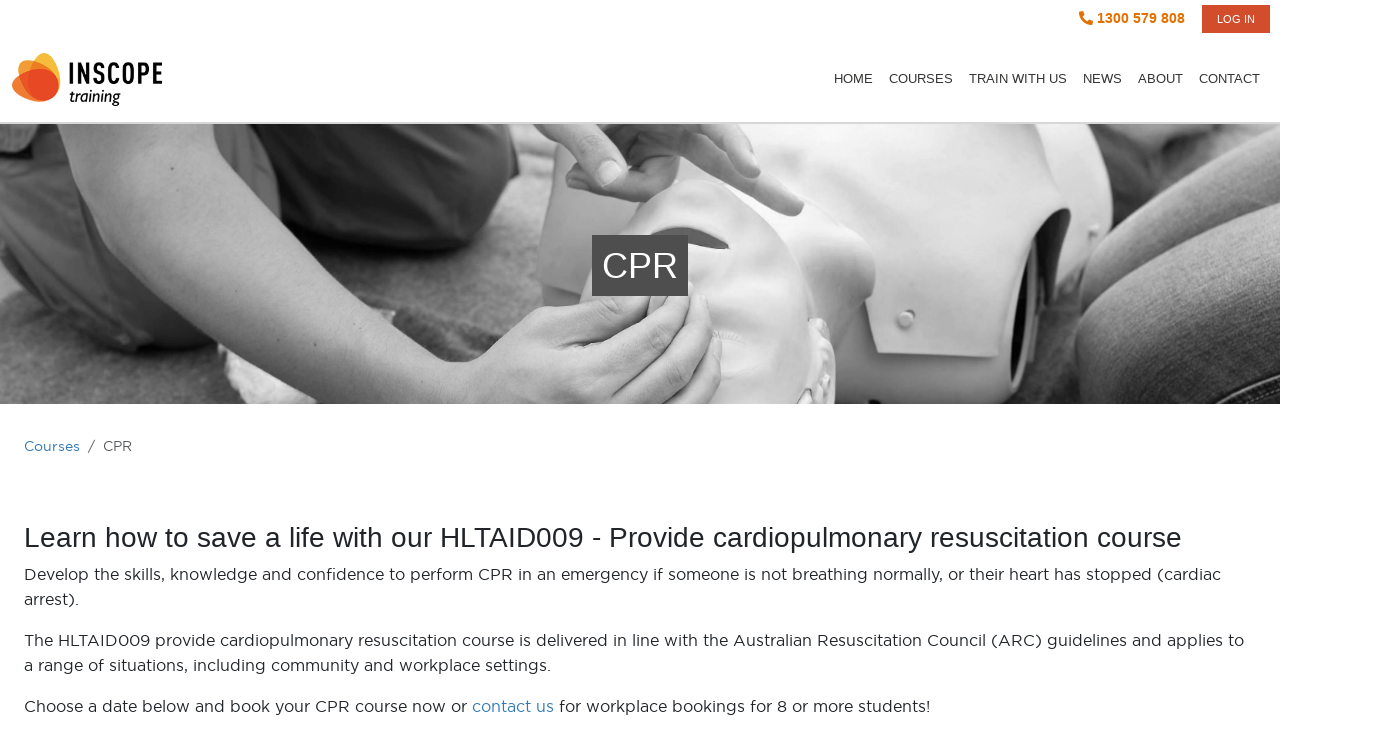

--- FILE ---
content_type: text/html; charset=utf-8
request_url: https://inscope.edu.au/courses/cpr
body_size: 15086
content:

<!DOCTYPE html PUBLIC "-//W3C//DTD XHTML 1.0 Transitional//EN" "http://www.w3.org/TR/xhtml1/DTD/xhtml1-transitional.dtd">
<html xmlns="http://www.w3.org/1999/xhtml">

    <head>

        
<meta http-equiv="X-UA-Compatible" content="IE=Edge,chrome=1&#39; " />
<meta name="viewport" content="width=device-width, initial-scale=1, maximum-scale=1, user-scalable=no">

<link href="https://inscope.edu.au/favicon.ico?v=1746582253" rel="shortcut icon" type="image/vnd.microsoft.icon" />

<link rel="stylesheet" type="text/css" href="/components/com_courses/assets/libs/bootstrap/5.3.0/scss/bootstrap_compiled.css"/>
	<link rel="stylesheet" type="text/css" href="https://cdnjs.cloudflare.com/ajax/libs/font-awesome/5.11.2/css/all.css" integrity="sha256-46qynGAkLSFpVbEBog43gvNhfrOj+BmwXdxFgVK/Kvc=" crossorigin="anonymous"/>
	
<link rel="stylesheet" href="/images/css/theme/main.css?v=1746582253" type="text/css" media="screen,projection" />

<script src="/components/com_courses/assets/libs/jquery/3.6.0/jquery-3.6.0.min.js"></script>
	<script>jQuery.noConflict();</script>
	<script src="/components/com_courses/assets/libs/jquerymigrate/3.3.2/jquery-migrate-3.3.2.min.js"></script>
	<script src="/components/com_courses/assets/libs/popper/2.10.2/popper.min.js"></script>
	<script src="/components/com_courses/assets/libs/bootstrap/5.3.0/js/bootstrap.min.js"></script>
	<script src="/components/com_courses/assets/libs/bootstraploading/1.0.0/bootstraploading.js"></script>
	<script src="/components/com_courses/assets/libs/datatablebootstrap/5/datatables.min.js"></script>
	<link rel="stylesheet" type="text/css" href="/components/com_courses/assets/libs/datatablebootstrap/5/datatables.min.css"/>
	<link rel="stylesheet" type="text/css" href="/components/com_courses/assets/libs/sweetalert/1.1.3/sweetalert.css"/>
	<script src="/components/com_courses/assets/libs/sweetalert/1.1.3/sweetalert.min.js"></script>
	<link rel="stylesheet" type="text/css" href="/components/com_courses/assets/libs/yadcf/0.9.4-beta.45/jquery.dataTables.yadcf.css"/>
	<script src="/components/com_courses/assets/libs/yadcf/0.9.4-beta.45/jquery.dataTables.yadcf.js"></script>
	



<meta charset="utf-8">
	<title>CPR</title>
	<link href="/favicon.ico" rel="icon" type="image/vnd.microsoft.icon">
<script type="application/json" class="joomla-script-options new">{"system.paths":{"root":"","rootFull":"https:\/\/inscope.edu.au\/","base":"","baseFull":"https:\/\/inscope.edu.au\/"},"csrf.token":"36c5d5ccff517d09cb8a31fc91d9c4a9"}</script>
	<script src="/media/system/js/core.min.js?a3d8f8"></script>


        

    <!-- Facebook Domain Verification -->
    <meta name="facebook-domain-verification" content="bs031fve5wf1c3tgv7xxrqs3rtb18a" />
    <!-- End  Domain Verification -->

    
        <!-- Google Tag Manager -->
        <script>(function(w,d,s,l,i){w[l]=w[l]||[];w[l].push({'gtm.start':
        new Date().getTime(),event:'gtm.js'});var f=d.getElementsByTagName(s)[0],
        j=d.createElement(s),dl=l!='dataLayer'?'&l='+l:'';j.async=true;j.src=
        'https://www.googletagmanager.com/gtm.js?id='+i+dl;f.parentNode.insertBefore(j,f);
        })(window,document,'script','dataLayer','GTM-P2QP7Z7');</script>
        <!-- End Google Tag Manager -->
    

    <!-- Microsoft Ad Converstion Tracking -->
    <script>
        (function(w,d,t,r,u)
        {
            var f,n,i;
            w[u]=w[u]||[],f=function()
            {
            var o={ti:"355025698", enableAutoSpaTracking: true};
            o.q=w[u],w[u]=new UET(o),w[u].push("pageLoad")
            },
            n=d.createElement(t),n.src=r,n.async=1,n.onload=n.onreadystatechange=function()
            {
            var s=this.readyState;
            s&&s!=="loaded"&&s!=="complete"||(f(),n.onload=n.onreadystatechange=null)
            },
            i=d.getElementsByTagName(t)[0],i.parentNode.insertBefore(n,i)
        })
        (window,document,"script","//bat.bing.com/bat.js","uetq");
    </script>
    <!-- End Microsoft Ad Converstion Tracking -->

    </head>

    <body>
        
            <!-- Google Tag Manager (noscript) -->
            <noscript><iframe src="https://www.googletagmanager.com/ns.html?id=GTM-P2QP7Z7"
            height="0" width="0" style="display:none;visibility:hidden"></iframe></noscript>
            <!-- End Google Tag Manager (noscript) -->
        
        <div id="header-wrapper">

            
<div id="main-top-header-wrapper" class="p-2">
    <div id="main-top-header" class="container-xxl p-0">
        <div class="row align-items-center justify-content-end m-0">
                            <div id="main-phone" class="col-auto p-0">
                    <div class="rtonumber">
	<span>
		<a href="tel:1300579808">
			<i class="fas fa-phone-alt"></i> 1300 579 808		</a>
	</span>
</div>


                </div>
                        <div class="col-auto p-0">
                                    <div id="main-header-login">
                                                    
<style>
    #toms-login-modal h3 {
        /* text-align: left; */
        text-align: start;
        font-size: 28px;
        font-weight: 300;
        margin-top: 0;
        margin-bottom: 26px;
        line-height: 40px;
        color: #333;
        text-transform: uppercase;
    }

    #toms-login-modal input[type=text],
    #toms-login-modal input[type=password] {
        width: 100%!important;
        height: 54px!important;
    }

    label[for=toms-login-remember] {
        display: inline-block;
    }
    #toms-login-modal #toms-login-remember {
        margin-top: 0!important;
    }

    #toms-login-modal .toms-submit, .toms-custom-btn {
        width: 100%;
        padding: 16px 22px;
        background-color: #c94b02;
        color: #FFFFFF;
        background-repeat: repeat-x;
        border: none;
        -webkit-border-radius: 4px;
        -moz-border-radius: 4px;
        border-radius: 4px;
    }

    #toms-login-modal .toms-submit:hover,
    .toms-custom-btn:hover {
        background-color: #ee5620;
    }

    #toms-login a {
        text-decoration: none;
    }

    .toms-custom-btn {
        padding: 6px 22px;
    }

</style>

<div id="toms-login">

            <a href="#toms-login-modal" role="button" data-bs-toggle="modal" data-bs-target="#toms-login-modal">Log In</a>
    
    
    <!-- Modal -->
    <div id="toms-login-modal" class="modal" tabindex="-1" aria-labelledby="exampleModalLabel" aria-hidden="true">
        <div class="modal-dialog">
            <div class="modal-content">
                <div class="modal-header">
                    <div class="container p-0 m-0">
                        <div class="row justify-content-between m-0 p-0">
                            <div class="col-auto m-0 p-0">
                                <h3>
                                    Log In                                                                    </h3>
                            </div>
                            <div class="col-auto p-0">
                                <button type="button" class="btn-close" data-bs-dismiss="modal" aria-label="Close"></button>
                            </div>
                        </div>
                    </div>
                </div>
                <div class="modal-body">

                                                            <form action="/sign-up/user/login" method="post" id="toms-login-830" style="display:block">
                        <input name="toms-login-data" tabindex="0" id="toms-login-data" alt="data" type="hidden" value="">

                        <div class="mb-3">
                            <div class="form-floating">
                                <input id="toms-login-email" type="email" class="form-control" name="email" placeholder="Email" tabindex="0" alt="email">
                                <label for="toms-login-email">Email</label>
                            </div>
                        </div>

                        <div class="mb-3">
                            <div class="form-floating">
                                <input id="toms-login-password" type="password" class="form-control" name="password" placeholder="Password" tabindex="0" alt="password">
                                <label for="toms-login-password">Password</label>
                            </div>
                        </div>

                                                <div class="control-group text-start">
                            <input id="toms-login-remember" type="checkbox" name="remember" class="inputbox" value="yes"/>
                            <label for="toms-login-remember" class="control-label">Remember Me</label>
                        </div>
                                                <div class="text-start">
                            <a href="/sign-up/reset">Forgot Password</a>
                        </div>

                        <div class="control-group">
                            <button type="button" name="Submit" class="toms-submit"  onclick="submitLoginForm();">Log In</button>
                        </div>
                        <input type="hidden" name="option" value="com_toms_slave">
                        <input type="hidden" name="task" value="user.login">
                        <input type="hidden" name="return" value="/my-courses-partner/redirect/load"/>
                        <input type="hidden" name="36c5d5ccff517d09cb8a31fc91d9c4a9" value="1">
                        <script>
                            var submittedLoginForm = false;
                            function submitLoginForm() {
                                if (!submittedLoginForm) {
                                    jQuery('#toms-login-830 button.toms-submit').html('Verifying...').prop('disabled',true);
                                    jQuery('#toms-login-830').submit();
                                    submittedLoginForm = true;
                                } else {
                                    return false;
                                }
                            }

                            jQuery(function() {
                                jQuery('#toms-login-830').each(function() {
                                    jQuery(this).find('input').keypress(function(e) {
                                        // Enter pressed?
                                        if(e.which == 10 || e.which == 13) {
                                            jQuery('#toms-login-830 button.toms-submit').html('Verifying...').prop('disabled',true);
                                            this.form.submit();
                                        }
                                    });

                                    jQuery(this).find('input[type=submit]').hide();
                                });
                            });

                        </script>
                    </form>

                </div>
            </div>
        </div>
    </div>

</div>

                                            </div>
                            </div>
        </div>
    </div>
</div>

            
<div id="main-header-wrapper">
    <div id="main-header" class="container-xxl p-0">

        <div class="row justify-content-between m-0 d-flex align-items-stretch">

            <div id="main-logo" class="col-12 col-sm-auto mw-100 overflow-auto">
                
                    
                                            <a href="https://inscope.edu.au/">
                            <img src="https://s3-ap-southeast-2.amazonaws.com/general.ammonite.com.au/inscope/customisation/theme/global/logo/inscopelogo.png?v=1746582253" alt="INSCOPE TRAINING PTY LTD Logo" />
                        </a>
                                        
                            </div>

            <div id="main-menu" class="col-auto">

                
                
    <nav id="main-mobile-menu" class="navbar navbar-expand-xl bg-white navbar-light p-0 d-xl-none d-inline-flex">
        <button id="main-mobile-menu-dropdown" type="button" class="navbar-toggler">
            <i class="fas fa-bars"></i>
        </button>
        <select id="main-mobile-menu-select" onchange="window.location.href=this.value;">
                                           <option  value="/">Home</option>
                                           <option  value="/courses">Courses</option>
                                           <option  value="/courses/construction-training">&mdash; Construction Apprentice Training</option>
                                           <option  value="/courses/whitecard">&mdash; White Card</option>
                                           <option  value="/courses/firstaid-and-safety">&mdash; First Aid & Safety</option>
                                           <option  value="">Train With Us</option>
                                           <option  value="/courses/construction-training">&mdash; Construction and Apprentice Training</option>
                                           <option  value="/become-an-apprentice">&mdash;&mdash; Become an Apprentice</option>
                                           <option  value="/trade-employers">&mdash;&mdash; Trade Employers</option>
                                           <option  value="/train-with-us/resources">&mdash; Student Resources</option>
                                           <option  value="/train-with-us/funding">&mdash; Funding</option>
                                           <option  value="/train-with-us/faq">&mdash; FAQ</option>
                                           <option  value="/train-with-us/employer-accounts">&mdash; Employer Accounts</option>
                                           <option  value="/train-with-us/our-partners">&mdash; Our Partners</option>
                                           <option  value="/train-with-us/replacement-cards">&mdash; Replacement White Cards</option>
                                           <option  value="/news">News</option>
                                           <option  value="/about">About</option>
                                           <option  value="/contact">Contact</option>
            

                    </select>
    </nav>

    <nav id="main-desktop-menu" class="navbar navbar-expand-xl navbar-light p-0 d-none d-xl-inline-flex h-100">
        <div class="navbar-nav py-4 py-lg-0 h-100">
                                                        
                
                                                        <a href="/" class="nav-item nav-link text-uppercase d-inline-flex ">
                        <div class="align-self-center">
                            Home                        </div>
                    </a>
                
                
                
                
                                            
                
                
                                                        <div class="nav-item dropdown">
                        <a href="/courses" class="nav-link text-uppercase d-inline-flex h-100 ">
                            <div class="align-self-center">
                                Courses                            </div>
                        </a>
                        <div class="position-relative">
                            <div class="dropdown-menu shadow m-0 p-0">
                                            
                
                
                                            
                
                
                
                
                                                        <a href="/courses/construction-training" class="dropdown-item py-2 ">Construction Apprentice Training</a>
                
                                            
                
                
                
                
                                                        <a href="/courses/whitecard" class="dropdown-item py-2 ">White Card</a>
                
                                            
                
                
                
                
                                                        <a href="/courses/firstaid-and-safety" class="dropdown-item py-2 ">First Aid & Safety</a>
                
                                                                                        </div></div></div>
                                    
                
                
                                                        <div class="nav-item dropdown">
                        <a href="/" class="nav-link text-uppercase d-inline-flex h-100 ">
                            <div class="align-self-center">
                                Train With Us                            </div>
                        </a>
                        <div class="position-relative">
                            <div class="dropdown-menu shadow m-0 p-0">
                                            
                
                
                                            
                
                
                
                                                        <div class="nav-item dropdown">
                        <a href="/courses/construction-training" class="dropdown-item py-2 ">
                            Construction and Apprentice Training                            <svg xmlns="http://www.w3.org/2000/svg" height="0.625em" viewBox="0 0 256 512"><!--! Font Awesome Free 6.4.0 by @fontawesome - https://fontawesome.com License - https://fontawesome.com/license (Commercial License) Copyright 2023 Fonticons, Inc. --><path d="M246.6 278.6c12.5-12.5 12.5-32.8 0-45.3l-128-128c-9.2-9.2-22.9-11.9-34.9-6.9s-19.8 16.6-19.8 29.6l0 256c0 12.9 7.8 24.6 19.8 29.6s25.7 2.2 34.9-6.9l128-128z"/></svg>
                        </a>
                        <div class="position-relative">
                            <div class="dropdown-menu shadow m-0 p-0">
                
                
                                            
                
                
                
                
                                                        <a href="/become-an-apprentice" class="dropdown-item py-2 ">Become an Apprentice</a>
                
                                            
                
                
                
                
                                                        <a href="/trade-employers" class="dropdown-item py-2 ">Trade Employers</a>
                
                                                                                        </div></div></div>
                                    
                
                
                
                
                                                        <a href="/train-with-us/resources" class="dropdown-item py-2 ">Student Resources</a>
                
                                            
                
                
                
                
                                                        <a href="/train-with-us/funding" class="dropdown-item py-2 ">Funding</a>
                
                                            
                
                
                
                
                                                        <a href="/train-with-us/faq" class="dropdown-item py-2 ">FAQ</a>
                
                                            
                
                
                
                
                                                        <a href="/train-with-us/employer-accounts" class="dropdown-item py-2 ">Employer Accounts</a>
                
                                            
                
                
                
                
                                                        <a href="/train-with-us/our-partners" class="dropdown-item py-2 ">Our Partners</a>
                
                                            
                
                
                
                
                                                        <a href="/train-with-us/replacement-cards" class="dropdown-item py-2 ">Replacement White Cards</a>
                
                                                                                        </div></div></div>
                                    
                
                                                        <a href="/news" class="nav-item nav-link text-uppercase d-inline-flex ">
                        <div class="align-self-center">
                            News                        </div>
                    </a>
                
                
                
                
                                            
                
                                                        <a href="/about" class="nav-item nav-link text-uppercase d-inline-flex ">
                        <div class="align-self-center">
                            About                        </div>
                    </a>
                
                
                
                
                                            
                
                                                        <a href="/contact" class="nav-item nav-link text-uppercase d-inline-flex ">
                        <div class="align-self-center">
                            Contact                        </div>
                    </a>
                
                
                
                
            

            
                        

            
        </div>
    </nav>


                
            </div>

        </div>
    </div>

</div>

            
<div id="main-top-header-bottom-wrapper">

            <div id="main-header-full">
            <style type="text/css">
	.lander-banner {
		height: 280px;
	    position: relative;
	    background-size: cover !important;
	    background-image: url('https://s3.ap-southeast-2.amazonaws.com/general.ammonite.com.au/inscope/courselander/12/cprbanner.jpg?X-Amz-Content-Sha256=UNSIGNED-PAYLOAD&X-Amz-Security-Token=IQoJb3JpZ2luX2VjEP3%2F%2F%2F%2F%2F%2F%2F%2F%2F%2FwEaDmFwLXNvdXRoZWFzdC0yIkcwRQIgDS%2B8jm%2BIqQVrhMVeV8iUC%2BWaIppWCuC8WsNOU7FSNOQCIQCKlWZdN88Mans%2BHKytAqSHc%2Fc%2B4wP%2BK0cHw%2BsNrHyNBCrKBQjG%2F%2F%2F%2F%2F%2F%2F%2F%2F%2F8BEAAaDDY1Nzg1NzM1ODU2OSIM83aTQE4Co7T4yhBDKp4F9RhLCbRQxXYCGkJXWRQPohxxf9yPDh4QmaIZPQQQEclezLsYEe3RJH2Vx0G2K%2FwHrxsKvi1pp633qHnWopvKaqEerHmbU6oc8pMCp3YrDQKXLLqcFucNMkkc6x9z8oVaoo3qawJqVI5MTkFw7XKsUdw20KgNz41MPDOUcW9dWzOyhVVLuUcibYIaaij6LAx7IrUqKMjR4z9Az4UOOc1JuVhZdk1FGFKvZwF2Ng7vpMAk7tYwFENH%2BRYytZJN9j0H%2Fj%2BtWOjtz1Q%2FOx9H2KQ5Bl6IWpIjXGWuVqGMLa3w7RfjJnCLZDc40YrWQ%2BylLK9hyOfJV9e8cjMCBJTrM5w1rPz11QboABawx6%2B6dZUxpEGM4Cba7EsZ0seht8MGKb3X9DXvT1wlaO7cJydg8zh773kyu72J795UBlgRs4XATr3c4lirjxO8epJZ56LkeSLzj78KNF%2BnHuVLksiK26OMvbpBInUMxuPPpL6aBS0LgpyJMFwkVq8yz8ZPvwpvtRvqKSo42nnIRGC4AvDDROP2l0tl%2BSWQ8QI65uDKIH8SCY3wlya7q47cIsm%2FFGO7CHwxhLh1UG0iU7urfn8nndEnDn5Y9ZBS3iUgQsVGJWujxkwtZW7DvAxOhADnLrD3qpxXpYcG5ZblsjBkQTDXG2xvGCXWnouBnaVzWcmDxZXCuDBf4adcv3RPD7v51Luk%2BKpriW7dKEv70fKHALREcuxr3kQHMemYk43bYhzKF%2BHhk2Inhal7ccNNeiRBcABFK3eWMjVbLRAZ8YA4d1QNJnTHmNVaiC2MOZ965VTSvCvhu9ZdrYlKouroa2XaK%2Bap7eBGlPkynmOGbLoSbh40kyU5VFUAX%2Bxg9FtNydhKuEIA5eF%2B4O7QRgBK5PGgnC03njCFm8PLBjqxAat4L86EsyINarDhAx8GjvcGQNLGHNUC1Y0qZCPwDWWSnj3GiYA8os17pgANb7zuS6I3x8PLB56U4Hl8oMPE%2BDqoyIa5ShL6TflgkThWPZNhslH4ictM6za2V9MoY3%2BvQTaEaMbZfEUmVP2qIuFdkMhPreXD0tDHQWtStYsk%2B7K2Kn6ol%2Bx5%2FX297V5SCM2Cc89tsf%2BsWxMOj%2FNi7i6Cbxdz5G797RMu3EGtPSxiKMHMSg%3D%3D&X-Amz-Algorithm=AWS4-HMAC-SHA256&X-Amz-Credential=ASIAZSK22VLU3UI4GDIM%2F20260121%2Fap-southeast-2%2Fs3%2Faws4_request&X-Amz-Date=20260121T134311Z&X-Amz-SignedHeaders=host&X-Amz-Expires=86400&X-Amz-Signature=b68178ed81f8dfa149fb6cc46b9c13f9a3db778a156a213d118944b5da2651ed');
	    background-size: cover; /* or contain depending on what you want */
		background-position: center center;
		background-repeat: no-repeat;
	}
	.lander-banner .inside-1 {
	    position: absolute;
	    top: 40%;
	    left: 0;
	    width: 100%;
	    color: #fff;
	    text-align: center;
	}
	.lander-banner .inside-1 span {
	    font-size: 36px;
	    font-weight: 500;
	    padding: 10px;
	    background-color: #4e4e4e;
	    text-align: center;
	    margin: 20px 0px 40px 0px;
	    font-family: 'Raleway', Arial, sans-serif;
	    color: #FFF;
	    text-transform: uppercase;
	    line-height: 60px;
	}
</style>
<div class="lander-banner">
	<div class="inside-1"><span>CPR</span></div>
</div>

        </div>
    
    
        
</div>
            
        </div>

        <div id="main-body">

            




            
<div id="main-content-wrapper">

    <div id="main-page-content-wrapper">
                <div id="main-page-content" class="py-4 container-xxl">
            
            <div class="row">
                                <div class="col-12">
                
                    <section id="main-page-content">
                        
                        
                        
                        <div id="main-body" class="pt-2">
                            <div class="container-xxl">
                                                                    
<div id="course_lander_item_tpl1">
    <link rel="stylesheet" href="https://maxcdn.bootstrapcdn.com/font-awesome/4.7.0/css/font-awesome.min.css" type="text/css" />

    <style type="text/css">
        #iframe-collapse { border: none!important; }
        .text-capitalize {text-transform: capitalize}
        .text-uppercase { text-transform: uppercase!important; font-weight: 600 }
        .certification-img { text-align: center; margin:  0 auto;}
        .certification-img img { max-width:  120px!important; }

        a {text-decoration: none !important;}
        .title {
            display: flex;
            align-items: center;
            justify-content: space-between;
            cursor: pointer;        
            background-color: #707070;
            padding: 10px;
            font-size: 2.4em;
        }
        .title .data-toggle, .iframe-remove {
            width: 25px;
            min-width: 25px;
            color: #707070;
            line-height: 25px;
            text-align: center;
            border-radius: 50%;
            background: #fff;
            font-size: 15px !important;
            font-weight: 600;
            margin: 0 5px;
        }
        .content-container {
            /*border: 1px hidden #6ac7b0;*/
            margin-top: 20px; 
            border-top: hidden;
        }
        .title h3, .course-details h3 {
            font-weight: 600 !important; 
            font-size: 20px !important;
            color: #ffffff !important;
            margin: 0;
        }
        .collapse {
            transition: height 0.01s ease !important;
            transition-property: height !important;
            transition-duration: 0.01s !important;
            transition-timing-function: ease !important;
            transition-delay: 0s !important;
        }
        .content-btn {
            width: 100%;
            margin-bottom: 20px;
            font-size: 20px; 
            padding: 19px;  
            color: #fff !important;
            text-shadow: 1px 1px 1px rgba(0, 0, 0, 0.69);
            font-weight: 700;
            font-family: Arial;
            box-sizing: border-box;
            text-shadow: none !important;
            border-radius: 0 !important;
            border: 0 !important;
        }
        .content-btn:active,
        .content-btn:focus {
            outline: none !important;
        }
        .book-btn {
        background: #e17000 !important;
        }
        .contact-btn {
        background: #c94b02 !important;
        }
        .book-btn:hover {
        background: #363534 !important;
        color: #fff;
        }  
        .contact-btn:hover {
        background: #ee5620 !important;
        color: #fff;
        }  
        .course-details {        
            border: 1px solid #707070;
        }  
        .course-details .header {
            background-color: #707070;
            padding: 10px 20px;
        }

        @media (max-width: 500px){
            .title h3, .course-details h3 {
                font-weight: 300 !important; 
                font-size: 1.2rem !important;
            }
        }

        @media (max-width: 400px){
            .title h3, .course-details h3 {
                overflow: hidden;
                white-space: nowrap;
                text-overflow: ellipsis;
            }
        }

        @media print
        {    
            .content-btn, .content-btn *, .brochure, .title:after, .iframe-remove, .title.plus:after, .title.minus:after, .print-btn
            {
                display: none !important;
            }
            .content-container, .course-details {
                border: none !important;
            }
            img {
                width: 172px;
            }
            .content {
                padding: 0 !important;
            }
            .certification-img {
                text-align: left !important;
            }
        }
    </style>

        <nav aria-label="breadcrumb">
        <ol class="breadcrumb pb-3" style="background-color:unset;">
            <li class="breadcrumb-item"><a href="https://inscope.edu.au/index.php/courses">Courses</a></li>
            <li class="breadcrumb-item active" aria-current="page">CPR</li>
        </ol>
    </nav>

        <h3 class="text-center mb-5" style="text-transform: capitalize;"><h2>Learn how to save a life with our HLTAID009 - Provide cardiopulmonary resuscitation course </h2>
<p>Develop the skills, knowledge and confidence to perform CPR in an emergency if someone is not breathing normally, or their heart has stopped (cardiac arrest).</p>

<p>The HLTAID009 provide cardiopulmonary resuscitation course is delivered in line with the Australian Resuscitation Council (ARC) guidelines and applies to a range of situations, including community and workplace settings.</p>
<p>Choose a date below and book your CPR course now or <a href="https://inscope.edu.au/contact">contact us</a> for workplace bookings for 8 or more students!</p></p>
</h3>

    <div class="row courselander-content alias-cpr">
        <div class="col-sm-8 overview-content">
            <div class="content-container mt-0" id="iframe-collapse" >
                                <div class="collapse show" id="iframe-container" style="height:100%">
                    <iframe title="Course Iframe" id="iframe" width="100%" allowfullscreen frameborder="0" src="https://inscope.edu.au/index.php?option=com_toms_slave&task=workshop.iframe&format=raw&course_id=130&partner_id=0-129"></iframe>
                </div>
                
            </div>

            
                <div class="card mb-4">
                    <div class="card-header fs-5 py-3">
                        WHO IS THE COURSE FOR?                    </div>
                    <div class="card-body">
                        <p class="card-text"><p>Our CPR course is delivered in line with the Australian Resuscitation Council guidelines and applies to all workers or members of the community who may need to provide CPR in an emergency. This course may save a life, at home or in any workplace.</p>
<h5>For individuals</h5>
<ul class="gkBullet2">
<li>Who may need to provide CPR as an emergency first response in a range of situations, including home, community and workplace settings</li>
</ul>
<h5>For businesses</h5>
<ul class="gkBullet2">
<li>That need their employees to be CPR-ready</li>
<li>That want a simple and easy way to manage staff training through an Employer Account, featuring a personalised company training page, streamlined payments, view staff progress on each course and access to staff certificates</li>
</ul>
<p>Inscope Training’s first aid and safety courses can be packaged to suit your business needs.</p></p>
                    </div>
                </div>
            
                <div class="card mb-4">
                    <div class="card-header fs-5 py-3">
                        ENTRY REQUIREMENTS                    </div>
                    <div class="card-body">
                        <p class="card-text"><h5>Tech and Access</h5>
<ul class="gkBullet2">
<li><strong>Internet access</strong> – Some parts of this course are delivered online, so you’ll need a stable connection. </li>
<li><strong>A device</strong> – A computer, tablet, or smartphone with microphone and webcam to access course content and complete online tasks. </li>
</ul>
<h5>Identification and Attendance </h5>
<ul class="gkBullet2">
<li><strong>Identification</strong> – You’ll need to provide a valid form of ID such as a driver’s licence, passport or 18+ card.</li>
<li><strong>A Unique Student Identifier (USI)</strong> – If you don’t have one already, you can apply at <a href="https://www.usi.gov.au" target="_blank">usi.gov.au </a></li>
<li><strong>Attendance at practical workshop</strong> – You’ll need to attend a practical workshop at our training centre. Use our online booking system to choose a time that suits you, or contact us about workplace delivery for group bookings of five or more.</li>
</ul>

<h5>Skills and Ability Check</h5>
<p>To make sure this course is the right fit for you, we will ask you a few quick questions during your enrolment application to confirm: </p>
<ul class="gkBullet2">
<li><strong>Your physical ability</strong> – You’ll need to kneel on the ground and perform continuous CPR on both adult and infant manikins for at least 2 minutes. If you’re unsure about this, please reach out to our team before applying.</li>
<li><strong>Your Language, Literacy, Numeracy and Digital (LLND) skills</strong> should be at Australian Skills Classification Framework (ACSF) Level 1/2 or above. If your results fall below the recommended ACSF, we encourage you to review the support document provided with your LLND indicator results. It outlines internal and external learning support options that may help you build the necessary skills or assist you throughout your training.</li>
</ul>

<p><strong>Please note:</strong><br>
Your enrolment won’t be confirmed until you’ve completed all pre-enrolment tasks, we’ve assessed your suitability, and payment has been received.</p>

<p>Got questions or concerns about any of the above? Give us a call on <a href="tel:1300579808">1300 579 808</a> — we’re happy to help and talk you through your options.</p></p>
                    </div>
                </div>
            
                <div class="card mb-4">
                    <div class="card-header fs-5 py-3">
                        COST                    </div>
                    <div class="card-body">
                        <p class="card-text"><p>This course is available as a fee-for-service, with a total cost of $50 (GST free). Want to know more about how to pay, our terms and conditions, or our refund policy? Review our policies on our <a href="https://inscope.edu.au/train-with-us/resources" target="_blank"><u>Student Resources page</u></a>.</p></p>
                    </div>
                </div>
            
                <div class="card mb-4">
                    <div class="card-header fs-5 py-3">
                        GROUP BOOKINGS                    </div>
                    <div class="card-body">
                        <p class="card-text"><P>Booking a group into one of our scheduled workshops is simple:</P>

<H5>How to Book a Group</H5>
<P>Choose your preferred date from the available sessions.</p>
<ul class="gkBullet2">
<li>Click the "Book" button.</li>
<li>Then select the "Group Booking" option.</li>
<li>Add participants name and email address.</li>
</ul>
<p>This allows you to register multiple participants for the same session in one streamlined process.</p>
<h5>Enrolment and Payment</h5>
<ul class="gkBullet2">
<li>After booking, each participant will receive an email with instructions to complete their individual enrolment.</li>
<li>By default, each participant will be invoiced separately. </li>
</ul>
<h5>Group Payment Option</h5>
<p>If your organisation prefers to pay for all participants:</p>
<ul class="gkBullet2">
<li>Please contact us directly to request a group invoice.</li>
<li>Once payment is received, we will issue course tokens.</li>
<li>You can then distribute tokens to participants, who use them to pay for their individual invoice.</li>
</ul>

<p><strong>Note:</strong> Participants are not enrolled into the course until the enrolment tasks are completed and payment for individual invoices have been processed (this includes adding a token to the individuals invoice)</p>

<p>For a private group workshop, please give us a call on <a href="tel:1300579808">1300 579 808</a></p></p>
                    </div>
                </div>
            
                <div class="card mb-4">
                    <div class="card-header fs-5 py-3">
                        ONLINE LEARNING MODULES:                    </div>
                    <div class="card-body">
                        <p class="card-text"><p>Our online learning modules are delivered through a user-friendly platform and packed with interactive videos, images, and activities — all designed to keep you engaged and make your learning experience more effective and enjoyable.</p>

<p>This course covers the following parts:</p>
<ul class="gkBullet2">
<li><b>CPR Responsibilities</b></li>
<ul><li>What is First Aid?</li>
<li>Skills and Limitations</li>
<li>Standard Precautions</li>
<li>Consent</li>
<li>Good Samaritans</li>
<li>Renewal</li>
<li>Stress and Debriefing</li>
<li>Workplace</li>
<li>Privacy</li>
<li>Incident report forms</li></ul>
<li><b>Respiratory and Cardiovascular Systems</b></li>
<ul><li>Respiratory System</li>
<li>Cardiovascular System</li></ul>
<li><b>CPR & Resuscitation</b></li>
<ul><li>Chain of Survival</li>
<li>DRS ABCD</li>
<li>DRS ABCD scenarios</li></ul>
<li>Defibrillator  usage and maintenance</li>
<ul>
<br></p>
                    </div>
                </div>
            
                <div class="card mb-4">
                    <div class="card-header fs-5 py-3">
                        PRACTICAL WORKSHOP:                    </div>
                    <div class="card-body">
                        <p class="card-text"><p><strong>Your online learning modules must be completed prior to participating in the practical workshop.</strong></p>
<p>Your practical workshop is completed face-to-face and combines expert instruction with hands-on experience. The trainer first explains and demonstrates essential techniques like CPR and using a defibrillator, then you practice these skills on manikins under supervision. </p> 
<p>To successfully complete the course and receive your certification, all online and practical assessments must be completed and passed.</p></p>
                    </div>
                </div>
            
                <div class="card mb-4">
                    <div class="card-header fs-5 py-3">
                        FURTHER INFORMATION:                    </div>
                    <div class="card-body">
                        <p class="card-text"><p>Want to know more about your rights, obligations, our processes, and the support available to you? Our <a href="https://inscope.edu.au/train-with-us/resources" target="_blank"><u>Short Course Student Guide</u></a> has everything you need — it's your go-to resource for understanding how we support your learning journey.</p></p>
                    </div>
                </div>
                    </div>
        <div class="course-content col-sm-4">

                                                        
                            
            <div class="card">
                <div class="card-header fs-5 py-3">
                    AT A GLANCE
                </div>
                <div class="content p-3">
                                                                                        <div>
                        <h5 class="text-uppercase text-dark">delivery</h5>
                        <div class="row" style="margin:0;">
                            <div class="col-2 d-none d-sm-block" style="padding:0;">
                                <p><i class="fa fa-lg fa-desktop" style="color: #fa5700"></i></p>
                            </div>
                            <div class="col-10" style="padding:0;">
                                <p class="text-dark">Online + Classroom</p>
                            </div>
                        </div>
                    </div>                                                                    <div>
                        <h5 class="text-uppercase text-dark">cost</h5>
                        <div class="row" style="margin:0;">
                            <div class="col-2 d-none d-sm-block" style="padding:0;">
                                <p><i class="fa fa-lg fa-money" style="color: #fa5700"></i></p>
                            </div>
                            <div class="col-10" style="padding:0;">
                                <p class="text-dark">$50 (GST Free)</p>
                            </div>
                        </div>
                    </div>                                                                    <div>
                        <h5 class="text-uppercase text-dark">duration</h5>
                        <div class="row" style="margin:0;">
                            <div class="col-2 d-none d-sm-block" style="padding:0;">
                                <p><i class="fa fa-lg fa-clock-o" style="color: #fa5700"></i></p>
                            </div>
                            <div class="col-10" style="padding:0;">
                                <p class="text-dark">Online component: 1-2 hours<BR>In-Class component: 1.5 hours</p>
                            </div>
                        </div>
                    </div>                                                                                            <div>
                        <h5 class="text-uppercase text-dark">intake</h5>
                        <div class="row" style="margin:0;">
                            <div class="col-2 d-none d-sm-block" style="padding:0;">
                                <p><i class="fa fa-lg fa-calendar" style="color: #fa5700"></i></p>
                            </div>
                            <div class="col-10" style="padding:0;">
                                <p class="text-dark">Click <b>'Book Now'</b> in our booking calendar or call us on 1300 579 808 for group bookings.</p>
                            </div>
                        </div>
                    </div>                                                                    <div>
                        <h5 class="text-uppercase text-dark">certification</h5>
                        <div class="row" style="margin:0;">
                            <div class="col-2 d-none d-sm-block" style="padding:0;">
                                <p><i class="fa fa-lg fa-certificate" style="color: #fa5700"></i></p>
                            </div>
                            <div class="col-10" style="padding:0;">
                                <div class="text-dark">The following unit will be awarded to successful participants in this course:<BR>

<b>HLTAID009 - Perform cardiopulmonary resuscitation</b> 
<BR><BR>

</div>
                            </div>
                        </div>
                    </div>                                                                    <div class="certification-img" style="padding-top: 20px"><img src="https://inscope.edu.au/components/com_courses/assets/images/nationallyRecognisedTraining.png" style="max-width: 120px;width:60%" /></div>                                                            </div>
            </div>
        </div>
    </div>

    <script type="text/javascript">
        let prevHeight, iframeClosed = true, iframeLoading, buttonLoading = {elementIds: []}, titleBgColour = '#707070';

        function doIframe(element) {
            if (!iframeLoading && '1') {
                iframeLoading = true;
                let text = jQuery(element).html();
                buttonLoading.elementIds.push(element.id);
                buttonLoading[element.id] = text;
                jQuery(element).html('<img src="https://inscope.edu.au/components/com_courses/assets/images/ajax-loader.gif" />');
                let courseId = jQuery(element).data('course_id');
                jQuery('#iframe-container').remove();
                jQuery('.content-container').first().append('<div class="collapse show" id="iframe-container" style="height:100%"></div>');
                let iframe = document.createElement('iframe');
                iframe.onload = iframeUpdate; // before setting 'src'
                let attrs = {
                    title: 'Course Iframe', width:'100%', id:'iframe',allowfullscreen:'',frameborder:'0'
                }
                for (let key in attrs) {
                    iframe.setAttribute(key,attrs[key])
                }
                iframe.src = 'https://inscope.edu.au/index.php?option=com_toms_slave&task=workshop.iframe&format=raw&course_id='+courseId+'&partner_id=0-129';
                jQuery('#iframe-container').append(iframe);
                jQuery('#iframe-collapse, #iframe-container').show();
            }
        }
        var iframeWidthSet = false, heightIntv, myclick;
        function iframeUpdate() {
            iframeLoading = false;
            let iframe = jQuery('#iframe');
            if (!iframe.length) return
            let body = jQuery('body', iframe.contents());
            body.css('overflow', 'hidden')
            jQuery('body .container-fluid', iframe.contents()).css({padding: '0'});
            iframe.height(body.height())
            let border = '1px solid #707070';
            jQuery('#iframe-container').css({ height: '100%'});
            jQuery('.content-container').first().css({border: border});
            buttonLoading.elementIds.forEach(function (el) { jQuery('#'+el).html(buttonLoading[el])});
            clearInterval(heightIntv)
            heightIntv = setInterval(function() {
                let body = jQuery('body', iframe.contents());
                if (!body.length) return;
                let diff = iframe.height() - body.height();
                if (diff < -5 || diff > 250)  {
                    console.log('iframe height update');
                    iframe.height(body.height()+20); // 20 - to allow for a slight offset
                    jQuery("html, body").animate({ scrollTop: jQuery('#iframe-container').offset().top-10 }, "fast");
                }
            }, 2500);
            let modalbtns = jQuery('[data-target="#myModal"]', jQuery('iframe').contents())
            myclick = function() { jQuery("html, body").animate({ scrollTop: jQuery('#iframe-container').offset().top-10 }, "fast")}
            modalbtns.off('.scroll')
            modalbtns.on('click.scroll',myclick)
        }

        function closeIframe() {
            iframeClosed = true;
            jQuery('#iframe-toggle').click();
            jQuery('#iframe-collapse').hide();
        }

        jQuery(document).ready(function(){
            Array.from(jQuery('.title')).forEach((title, i) => {
                title = jQuery(title)
                if (title.data('expand') || i === 0) title[0].click()
            }) 
            let iframe = jQuery('iframe');
            if (iframe.length) iframe[0].onload = iframeUpdate;

        });

        function doContact() {
            var win = window.open('https://inscope.edu.au/' + 'index.php/contact', '_blank');
            win.focus();
        }

        function printPage() {
            jQuery('.title').each(function () { jQuery(this).click()});
            window.print();
        }

    </script>
</div>



                                                            </div>
                        </div>

                                                    <div id="main-body-bottom" class="pt-2">
                                <div class="container-xxl">
                                    
<div id="mod-custom1136" class="mod-custom custom">
    <h4>LEARNER SUPPORT</h4>
<p>We’ve got a range of learning and wellbeing support services available to help you throughout your learning journey. Check out the details in our <a href="https://inscope.edu.au/train-with-us/resources" target="_blank">Student Guides.</a></p>
<p>If you have learning or physical needs, including difficulties accessing a computer or the internet, or English Language, Literacy or Numeracy (LL&N) needs, please <a href="https://inscope.edu.au/contact">contact us</a> <strong>prior to applying</strong> and we can discuss suitable support options.</p>
<p>If you are concerned that your language, literacy, numeracy or digital skills will not be sufficient to complete the course, please complete our FREE <a href="https://inscope.edu.au/index.php/courses/language-literacy-and-numeracy">online interactive LLND assessment</a>. You will need to create an account and log in. Once completed, contact us to discuss your results and any support we can provide or refer you to other suitable support agencies.</p>
<br>
<hr>
</div>

                                </div>
                            </div> 
                                            </section>

                </div>
                
            </div>

        </div>

        
                    <div id="main-bottom1front" class="main-single-module">
                <div class="container-xxl">
                    <div class="main-cols-6">
                        
<div id="mod-custom1139" class="mod-custom custom">
    <div class="text-center">
<h2 align="center">Why Choose Inscope Training?</h2>
<br>
<div class="row">
     <div class="col-sm-3" align="center">
        <img src="/images/icons/instant_certificate_icon.svg" alt="Instant Certification">
<h3 align="center">Instant Certificate</h3>
        <p align="center">Receive your Statement of Attainment certificate and ecard as soon as you complete the course.</p>
    </div>
    <div class="col-sm-3" align="center">
    <img src="/images/icons/accessible_resources_icon.svg" alt="Accessible Resources">
    <h3 align="center">Online Resources</h3>
        <p align="center">Complete your theory online before your practical workshop to save time.</p>
   </div>
   <div class="col-sm-3" align="center">
        <img src="/images/icons/evenings_we_icon.png" alt="Training to suit you">
<h3 align="center">Flexible Delivery</h3>
<p align="center">We can deliver our training when it suits you, including evening and weekend workshops or at your workplace.</p>
    </div>
      <div class="col-sm-3" align="center">
        <img src="/images/icons/support.png" alt="Support">
<h3 align="center">Support</h3>
<p align="center">Our friendly support team is accessible by phone or email to answer your questions.</p>
    </div>
</div>

<div class="text-center py-4" align="center">
<a href="https://inscope.edu.au/about" class="inscope-btn-2 btn">About Inscope Training</a>
</div>
</div></div>

                    </div>
                </div>
            </div>
        
        
                    <div id="main-bottom3" class="main-single-module">
                <div class="container-xxl">
                    <div class="main-cols-6">
                        
<div id="mod-custom1100" class="mod-custom custom">
    <h3 class="text-center pt-5">Are you looking to upskill or improve your job prospects?</h3>
                    <p align="center">We offer industry-relevant accredited and awareness short courses with flexible delivery around Australia.</p>
<br>
<br>
<br>
<div class="text-center pb-5">
<a href="https://inscope.edu.au/courses" align="center" class="inscope-btn-2 btn">View Short Courses</a>
</div>

                 
</div>

                    </div>
                </div>
            </div>
        
                    <div id="main-bottom3b" class="main-single-module">
                    <div class="container-xxl">
                <div class="main-cols-6">
                        
<div id="mod-custom1140" class="mod-custom custom">
    <style>
#main-bottom3b {
    background-image: url(/images/headers/CPR_LVR-1.jpg) !important;
    background-position: 25% 50%;
}
</style><div class="row mb-0">
    <div class="col-sm-6">
        <div class="p-5">
            <div class="trainingsolutionsbox">
                <div class="ip40 padding-3">
                    <h3>If you’re a business and want to put multiple employees through our first aid courses, our Employer Accounts make it easy.</h3>
                    <p>Manage your staff or student training online through our Employer Accounts portal. Call us on <a href="tel:1300579808">1300 579 808</a> for an obligation-free discussion and demonstration. 
 </p>
<br>
<br>
<br>
                    <a href="https://inscope.edu.au/train-with-us/employer-accounts" class="inscope-btn-2 btn text-center inline_btn">About Employer Accounts</a>
              </div>
                <div class="col-sm-6"></div>
            </div>
        </div>
    </div>
</div>
</div>

                    </div>
                </div>
            </div>
        
        
                    <div id="main-bottom4" class="main-single-module">
                <div class="container-xxl">
                    <div class="main-cols-6">
                        
<div id="mod-custom868" class="mod-custom custom">
    <div class="row my-0 py-4">
<div class="col-sm-4">
<h3 class="header">Contact Us</h3>
<ul class="p-0">
<li><a href="/contact">Contact Us</a></li>
<li><span>Address:</span><a href="https://goo.gl/maps/vUyztSHXRQxemf4k6" target="_blank">19-21 Neumann Road Capalaba 4157</a></li>
<li><span>Email:</span>  <a href="mailto:admin@inscope.edu.au">admin@inscope.edu.au</a></li>
<li><span>Phone:</span>  <a href="tel:1300579808">1300 579 808</a></li>
<li><span>Hours:</span> Mon to Fri - 7.30am to 5:00pm AEST</li>
<li style="display:none"><a href="#">Partnerships</a></li>
<li style="display:none"><a href="#">Affiliates</a></li>
</ul>


<h3 class="header">Social media</h3>
<ul class="p-0">
<li><a href="https://www.facebook.com/inscopetraining" target="_blank">Facebook</a></li>
<li><a href="https://www.instagram.com/inscopetraining" target="_blank">Instagram</a></li>
<li><a href="https://www.youtube.com/channel/UCplGYjPJhhCcowJ-gK5x-kQ" target="_blank">YouTube</a></li>
</ul>


<h3 class="header"><a href="/train-with-us/resources#POL" target="_blank">Policies</a></h3>
<br><br>

<h3 class="header">Apprentice Training Funding</h3>
<ul class="p-0">
<li><a href="https://education.nsw.gov.au/skills-nsw/students-and-job-seekers/low-cost-and-free-training-options/fee-free-apprenticeships" target="_blank">NSW Government Smart and Skilled</a></li>
</ul>
<br>
<a href="https://desbt.qld.gov.au/training/docs-data/strategies/vet-strategy/skills-assure" target="_blank"><img src="/images/Skills%20Assure_REVERSE%20with%20tagline%20-%202025.png" alt="Skills Assure" style="max-width: 170px;min-width: 170px;" /></a>

</div>
<div class="col-sm-4">
<h3 class="header">Popular Short Courses</h3>
<ul class="p-0">
<li><a href="/courses/whitecard">White Card</a></li>
<li><a href="/courses/whitecard-qld">White Card - QLD</a></li>
<li><a href="/courses/whitecard-tasmania">White Card - TAS</a></li>
<li><a href="/courses/whitecard/wa">White Card - WA</a></li>
<li><a href="/courses/whitecard-nsw">White Card - NSW</a></li>
<li><a href="/courses/contractors-business-management-qbcc">Contractors Business Management</a></li>
<li><a href="/courses/ewp">EWP up to 11m</a></li>
<li><a href="/courses/lvr">LVR- Rescue from a live LV panel</a></li>
<li><a href="/courses/cpr">CPR - Provide Cardiopulmonary Resuscitation</a></li>
<li><a href="/courses/asbestos-awareness">Asbestos Awareness</a></li>
<li><a href="/courses/alcohol-and-other-drugs">Alcohol and Other Drugs In The Workplace</a></li>
<li><a href="/courses/manual-handling-awareness">Manual Handling Awareness</a></li>
<li><a href="/courses/sexual-harassment-training">Sexual Harassment In The Workplace</a></li>
<li><a href="/courses/silica-safety-awareness">Silica Dust Safety Awareness</a></li>
</ul>
</div>
<div class="col-sm-4">
<h3 class="header">Apprenticeships</h3>
<ul class="p-0">

<li><a href="/courses/certificate-iii-in-carpentry">Cert III in Carpentry</a></li>
<li><a href="/courses/certificate-iii-in-painting-and-decorating">Cert III in Painting and Decorating</a></li>
<li><a href="/courses/certificate-iii-in-wall-and-floor-tiling">Cert III in Wall and Floor Tiling</a></li>
<li><a href="/courses/certificate-iii-in-wall-and-ceiling-lining">Cert III in Wall and Ceiling Lining</a></li>
<li><a href="/become-an-apprentice">Become an Apprentice</a></li>
<li><a href="/trade-employers">Trade Employers</a></li>
</ul>

<h3 class="header">Train With Us</h3>
<ul class="p-0">
<li><a href="/train-with-us/resources">Resources</a></li>
<li><a href="/resources/funding">Funding</a></li>
<li><a href="/resources/faq">FAQ</a></li>
<li><a href="/train-with-us/employer-accounts">Employer Accounts</a></li>
<li><a href="/train-with-us/our-partners">Our Partners</a></li>
<li><a href="/news">News</a></li>
<li><a href="/about">About </a></li>
<li><a href="/#feedback-block">Testimonials</a></li>
</ul>

</div>
</div>
</div>

                    </div>
                </div>
            </div>
        
        
        
    </div>

</div>
        </div>
    
        
<footer id="main-footer" class="pt-4 pb-2">
    <div class="container-xxl text-center">

        <div class="row">
            <div class="row-12">

                
                                        
                    
                        
                            <div id="main-copyrights" class="copyrights">
                                <p>
                                    &copy; 2026                                    INSCOPE TRAINING PTY LTD                                </p>
                                <p>
                                                                            ABN: 57 138 552 520,                                    
                                                                            RTO: 40926                                                                    </p>
                                <p id="main-powered-by" class="copyrights">Powered By <a href="https://ammonite.com.au" target="_blank">Ammonite</a></p>
                            </div>
                                                                        </div>
        </div>

    </div>
</footer>
    </body>

</html>


--- FILE ---
content_type: text/html; charset=utf-8
request_url: https://inscope.edu.au/index.php?option=com_toms_slave&task=workshop.iframe&format=raw&course_id=130&partner_id=0-129
body_size: 2935
content:
<!DOCTYPE html>
<html>
<head>
    <meta name="viewport" content="width=device-width, minimum-scale=1.0, maximum-scale=1.0, user-scalable=no">
    <script src="/components/com_courses/assets/libs/jquery/3.6.0/jquery-3.6.0.min.js"></script>
	<script src="/components/com_courses/assets/libs/jquerymigrate/3.3.2/jquery-migrate-3.3.2.min.js"></script>
	<script>jQuery.noConflict();</script>
	<script src="/components/com_courses/assets/libs/datatablebootstrap/5/datatables.min.js"></script>
	<script src="/components/com_courses/assets/libs/popper/2.10.2/popper.min.js"></script>
	<script src="/components/com_courses/assets/libs/bootstrap/5.1.3/js/bootstrap.min.js"></script>
	<script src="/components/com_courses/assets/libs/bootstraploading/1.0.0/bootstraploading.js"></script>
	<link rel="stylesheet" type="text/css" href="/components/com_courses/assets/libs/bootstrap/5.1.3/scss/bootstrap_compiled.css"/>
	<link rel="stylesheet" type="text/css" href="/components/com_courses/assets/libs/datatablebootstrap/5/datatables.min.css"/>
	<link rel="stylesheet" type="text/css" href="/components/com_courses/assets/css/courses_common.css?v=56.3.6"/>
	<link rel="stylesheet" type="text/css" href="/components/com_courses/assets/css/courses_questions.css?v=56.3.6"/>
	
    
    <style>
        body {
            background-color: rgba(204, 204, 204, 0);
        }

        table.dataTable.no-footer {
            border-bottom: 1px solid #ddd;
        }
        table.dataTable thead th, table.dataTable thead td {
            border-bottom: 1px solid #ddd;
        }
    </style>
</head>
<body class="pb-2">

<style>

.table-workshop .even > td {
    background-color: #f9f9f9;
}
.table-workshop .odd > td {
    background-color: #FFFFFF;
}

.table-workshop td:first-child {
    border-left: 1px solid #ddd;
}
.table-workshop td:last-child {
    border-right: 1px solid #ddd;
}

.table-workshop {
    font-size: 14px;
    color: #333;
    font-weight:300;
}

.table-workshop td {
    border-top: 1px solid #ddd; 
}

.table-workshop .workshopmonth td {
    font-weight:bold;
    font-size:16px;
    color:#000;
    border-left: none;
    border-right: none;
}
</style>


<div class="well alert-warning" style="display:none;">
            <div class="alert token pb-0">
            <div class="card-body">
                <div class="row justify-content-center align-items-center">
                    <div class="col-12 col-md-auto text-center text-md-start mb-2 mb-md-0">
                        Got a token code for a private booking?
                    </div>
                    <div class="col-12 col-md-auto text-center text-md-start">
                        <button type="button" class="btn btn-success" onclick="jQuery('.token').toggle();">Token</button>
                    </div>
                </div>
            </div>
        </div>
        <div class="row token py-3" style="display:none;">
        <div class="col-sm-12">
            <form name="token" class="form form-horizontal" method="post" action="/sign-up/workshop/iframe?format=raw">

                <div class="row flex justify-content-center mb-0 mb-sm-2">
                    <div class="col-12 col-sm-5 col-md-4 col-lg-3 mb-2 mb-sm-0">
                        <div class="form-floating mx-2 mx-sm-0 mb-0">
                            <input type="text" class="form-control" id="company_account_id" name="company_account_id" value="" />
                            <label for="company_account_id">Company Account ID:</label>
                        </div>
                    </div>
                    <div class="col-12 col-sm-5 col-md-4 col-lg-3 mb-2 mb-sm-0">
                        <div class="form-floating mx-2 mx-sm-0 mb-0">
                            <input type="text" class="form-control" id="company_token" name="company_token" value="" />
                            <label for="company_token">Token</label>
                        </div>
                    </div>
                </div>
                <div class="row flex justify-content-center mb-0">
                    <div class="col-sm-auto text-center text-sm-start">
                        <button type="submit" class="btn btn-success">Use Token</button>
                        <button type="button" class="btn btn-light" onclick="jQuery('.token').toggle();">Cancel</button>
                    </div>
                </div>

            </form>
        </div>
    </div>
</div>



<table id="workshop-table" cellpadding="0" cellspacing="0" class="table table-bordered table-striped table-heading" width="100%" style="margin-top:0px!important;">

    <thead>
        <tr>      
            <th data-priority="0"></th>
            <th data-priority="1">Date</th>
            <th data-priority="3">Course</th>
            <th data-priority="5">Venue</th>
            <th data-priority="6">Suburb</th>
            <th data-priority="7">State</th>
                            <th class="text-end" data-priority="4">Cost</th>
                        <th data-priority="2"></th>
        </tr>
    </thead> 
    <tbody>    
                                                                                                    <tr class="workshopmonth">
                        <td class="d-none">1769432400</td>
                                                <td colspan="8">January 2026</td>
                        <td class="d-none"></td>
                        <td class="d-none"></td>
                        <td class="d-none"></td>
                        <td class="d-none"></td>
                                                <td class="d-none"></td>
                                                <td class="d-none"></td>
                    </tr>
                                    
                
                <tr class="course course-130 partner-129 suburb-CAPALABA venue-0 state-03" >
                    <td class="align-middle">1769457600</td>
                    <td class="align-middle">
                       Tue, 27th Jan 2026 at 7:00 am                                           </td>
                    <td class="align-middle">HLTAID009 - CPR</td>
                    <td class="align-middle">19-21 Neumann Road</td>
                    <td class="align-middle">CAPALABA</td>
                    <td class="align-middle">
                        QLD                    </td>
                                            <td class="align-middle text-end">
                            $50.00                        </td>
                                        <td class="align-middle text-center">
                        <div class="btn-group float-right">
                                                            <button class="btn btn-light" type="button" onclick="loadModal('/sign-up/workshop/info?hash=3UOW_130&amp;format=raw');">Info</button>
                                                                                                                            <button class="btn btn-success" type="button"  onclick="doBook('/sign-up/signup/doprocess?hash=3UOW_130')">Book</button>
                                                                                    </div>
                    </td>
                </tr>
                    
    </tbody>
</table>

<!-- Modal -->
<div id="myModal" class="modal" id="exampleModal" tabindex="-1" aria-labelledby="exampleModalLabel" aria-hidden="true" style="display:none">
    <div class="modal-dialog modal-lg">

        <div class="modal-content">
            <div class="modal-header justify-content-center">
                <h3 class="text-center mb-0">Loading...</h3>
            </div>
            <div class="modal-body"></div>
            <div class="modal-footer">
                <button type="button" class="btn btn-secondary" data-bs-dismiss="modal">Close</button>
            </div>
        </div>
    </div>
</div>

<script>
    function doBook(location) {
        var utmString = '';
        var utm_data = window.location.search.match(/utm_\w+=[\w-]+/g);
        if (utm_data) utmString = '&'+ utm_data.join('&');
        window.parent.location=location+utmString
    }

    function filterList(course_id, state, type, partner_id, suburb)
    {        
        // filter by course
        if (course_id == '0') {
            jQuery('.course').show();
        } else {
            jQuery('.course').hide();
            jQuery('.course-'+course_id).show();
        }

        // filter by suburb
        if (suburb != '') {
            jQuery('select[name="suburb"] option').each(function(){
                var item = jQuery(this).val();
                if (item != suburb) {
                    jQuery('.suburb-'+item).hide();
                }
            });
        }

        
        // filter by type
        var other = (type == '1') ? '0' : '1';
        //jQuery('.venue-' + type).show();
        jQuery('.venue-' + other).hide();

        
        fixStripes();
    }

    function fixStripes() {
        jQuery('.table tr:not(:hidden,.workshopmonth)').removeClass('odd even')
            .filter(':even').addClass('even').end()
            .filter(':odd').addClass('odd');
    }

    jQuery('#myModal').on('hidden', function() {
        jQuery(this).find('.modal-header h3').html('Loading...');
        jQuery(this).find('.modal-body').html('');

        jQuery(this).removeData('modal');
    });

    jQuery(document).ready(function(){
        fixStripes();
        jQuery('#workshop-table').DataTable( {
            responsive: true,
            searching: false,
            processing: false,
            serverSide: false,
            paging: false,
            columns: [     
                {visible: false, sortable: false},
                {sortable: false},
                {sortable: false},
                {sortable: false},
                {sortable: false},
                {sortable: false},
                                    {sortable: false},
                                {sortable: false},
            ],
            sorting: [[ 0, 'asc' ]],
            dom: "<'row'<'col-12'tr>>"
        });
    });

    function loadModal(url) {
        jQuery(this).find('.modal-header h3').html('Loading...');
        jQuery('#myModal .modal-body').html('')
        jQuery('#myModal').modal('show');
        jQuery('#myModal .modal-body').load(url, null, () => {
            jQuery('#myModal .modal-body iframe').addClass('w-100');
            // Move the heading into the modal-header
            let h3 = jQuery('#myModal .modal-body h3').first();
            if (h3) {
                let heading_text = h3.html();
                jQuery('#myModal .modal-header h3').first().html(heading_text);
                h3.remove();
                let p = jQuery('#myModal .modal-body p').first();
                if (p && p.text() == '') {
                    p.remove();
                }
            }
        });
    }

</script>

<script>
     var oTable;

    jQuery(document).ready(function() {
/*
        oTable = jQuery('#workshop-table').DataTable( {
            responsive: true,
            searching: false,
            displayLength: -1,
            columns: [
                {sortable: false},
                {visible: false},
                {sortable: false},
                {sortable: false},
                {visible: false},
                                {sortable: false},
                                {sortable: false}
            ],
            language: {
                "processing": '',
                "infoFiltered" : '',
                "emptyTable": 'There are no courses currently scheduled.',
                "zeroRecords": 'There are no scheduled courses with this criteria.'
            },
            paging:   false,
            ordering: false,
            info:     false
        });*/
    });
</script>
</body>
</html>


--- FILE ---
content_type: text/css; charset=utf-8
request_url: https://inscope.edu.au/images/css/theme/main.css?v=1746582253
body_size: 6155
content:

body {
    background-color: #FFFFFF;
    font-family: Gotham, sans-serif!important;
}

#main-top-header-wrapper {
    background-color: #ffffff;
    color: #e17000;
}

#main-top-header-wrapper #main-phone a {
    color: #e17000;
    text-decoration: none;
    font-weight: 600;
}

#main-top-header-wrapper #main-phone a:hover {
    color: #f58414;
}

#main-header-wrapper .navbar-light .navbar-nav .nav-link
{
    background-color: #ffffff;
    color: #363634 !important;
    text-decoration: none;
}

#main-header-wrapper .nav-item .dropdown-item {
    text-decoration: none;
    text-indent: -10px;
    padding-left: 20px;
}

#main-header-wrapper .navbar-light .navbar-nav .nav-item.active,
#main-header-wrapper .navbar-light .navbar-nav .nav-item.active 
#main-header-wrapper .navbar-nav .nav-link,
#main-header-wrapper .navbar-light .navbar-nav .nav-link.active,
#main-header-wrapper .navbar-light .navbar-nav a.nav-link.active
/* #main-header-wrapper .dropdown-item.active */
{
    background-color: #ffffff !important;
    color: #363634 !important;
}

#main-header-wrapper .dropdown-item.active
{
    /* background-color: #ffffff !important; */
    color: #363634 !important;
    background-color: white;
}
#main-header-wrapper .dropdown-item.active:hover
{
    /* background-color: #ffffff !important; */
    color: #363634 !important;
    background-color: #e9ecef;
}

#main-header-wrapper .navbar-light .navbar-nav .nav-item.active:hover .navbar-nav .nav-link,
#main-header-wrapper .navbar-light .navbar-nav .nav-item.active:focus,
#main-header-wrapper .navbar-light .navbar-nav .nav-item.active:focus .navbar-nav .nav-link,
#main-header-wrapper .navbar-light .navbar-nav .nav-link.active:hover,
#main-header-wrapper .navbar-light .navbar-nav .nav-link.active:focus
{
    color: #e17000 !important;
}

#main-header-wrapper .nav-link,
#main-header-wrapper .dropdown-item {
    font-size: 0.9em;
    font-weight: 600;
    color: #212529;
}



#main-mobile-menu-dropdown {
    position: absolute;
    right: 25px;
}

#main-mobile-menu-select {
    position: absolute;
    opacity: 0;
    width: 52px;
    height: 36px;
    right: 25px;
}

#main-mobile-menu #main-mobile-menu-dropdown i {
    color: #363634;
    border-color: #363634;
}

#main-header-wrapper .navbar .navbar-brand {
    height: 60px;
}

#main-header-wrapper .navbar .navbar-nav .nav-link {
    color: var(--dark);
    font-weight: 500;
    outline: none;
}

#main-header-wrapper .navbar-nav > .dropdown:hover > .position-relative > .dropdown-menu {
    top: 0;
}

#main-header-wrapper .dropdown-menu {
    border: none;
}

#main-header-wrapper .navbar-nav .position-relative .position-relative .dropdown-menu {
    margin-top: -1px;
    left: 97%;
    top: -26px;
}

#main-header-wrapper .navbar-nav > .dropdown > .position-relative > .dropdown-menu,
#main-header-wrapper .navbar-nav .position-relative .dropdown > .position-relative > .dropdown-menu {
    display: block;
    opacity: 0;
    visibility: hidden;
    height: 0px;
}

#main-header-wrapper .navbar-nav > .dropdown:hover > .position-relative > .dropdown-menu,
#main-header-wrapper .navbar-nav .position-relative .dropdown:hover > .position-relative > .dropdown-menu {
    opacity: 1;
    visibility: visible;
    height: auto;
}

@media (max-width: 1199px) {
    #main-mobile-menu.navbar {
        position: absolute !important;
        right: -25px;
        top: 40px;
    }

    #main-mobile-menu #main-mobile-menu-dropdown {
        top: 15px;
        right: 50px;
    }

    #main-mobile-menu #main-mobile-menu-select {
        top: 15px;
        right: 50px;
    }
}

@media (max-width: 575px) {
    #main-mobile-menu.navbar {
        right: -35px;
        top: 30px;
    }
}

#main-header-wrapper {
    background-color: #ffffff;
    border-bottom-width: 2px;
    border-bottom-color: #d7d7d7;
    border-bottom-style: solid;
}

#main-logo img {
    height: auto;
    width: auto;
    max-height: 90px;
    max-width: 150px;
    margin-top: 1rem !important;
    margin-bottom: 1rem !important;
}

@media (max-width: 200px) {
    #main-logo img {
        max-width: 65% !important;
    }
}

#main-page-content {
    min-height: 600px;
}

#main-sidebar .wrapper {
    margin-bottom: 44px;
    font-size: 16px;
}

footer {
    background-color: #191919;
    color: #888888;
}

footer a {
    color: #888888;
}

footer a:hover {
    color: #888888;
    text-decoration: none;
}


.global-primary-colour {
    color: #e17000;
}

.global-primary-background-colour {
    background-color: #e17000;
}

.global-secondary-colour {
    color: #272727;
}

.global-secondary-background-colour {
    background-color: #272727;
}

.global-tertiary-colour {
    color: #ffffff;
}

.global-tertiary-background-colour {
    background-color: #ffffff;
}


.global-logo-max-width {
    max-width: 150px;
}

.main-top-header-background-colour {
    background-color: #ffffff;
}

.main-header-background-colour {
    background-color: #ffffff;
}

.main-header-border-colour {
    border-bottom-color: #d7d7d7;
}

.main-header-text-colour {
    color: #e17000;
}

.main-phone-text-colour {
    color: #e17000;
}

.main-phone-text-hover-colour {
    color: #f58414;
}

.main-footer-background-colour {
    background-color: #191919;
}

.main-footer-text-colour {
    color: #888888;
}

.main-footer-link-text-colour {
    color: #888888;
}


.main-login-button-colour {
    background-color: #d24d2c;
}


.main-login-button-text-colour {
    color: #ffffff;
}


.main-header-login-button-colour {
    background-color: #d24d2c;
}

.main-header-login-button-hover-colour {
    background-color: #ffffff;
}

.main-header-login-button-text-colour {
    color: #ffffff;
}

.main-header-login-button-text-hover-colour {
    color: #d24d2c;
}

.main-menu-button-colour {
    background-color: #ffffff;
}


.main-menu-button-text-colour {
    color: #363634;
}

.main-menu-button-text-hover-colour {
    color: #e17000;
}

.main-active-menu-button-colour {
    background-color: #ffffff;
}


.main-active-menu-button-text-colour {
    color: #363634;
}

.main-active-menu-button-text-hover-colour {
    color: #e17000;
}

.main-logo-max-height {
    max-height: 90px;
}


#toms-login a, #toms-login2 a, #main-top-header-wrapper .toms-login a {
    border: 2px solid #ffffff;
    font-size: 11px;
    font-weight: 500;
    line-height: 20px;
    margin: 0 0 0 15px;
    padding: 8px 15px;
    text-transform: uppercase;
    background-color: #d24d2c;
    color: #ffffff;
}

#login-toms .toms-submit, .toms-custom-btn {
    background-color: #d24d2c;
    color: #ffffff;
}



#toms-login-inline a, #login-toms a {
    text-decoration: none;
    color: #333 !important;
}

#toms-login-modal a:focus, #toms-login-modal a:hover {
    color: #333 !important;
}

#toms-login .modal-header {
    border-bottom: 0px;
    padding-bottom: 0px;
}

#toms-login .modal-footer {
    border-top: 0px;
}

#login-toms-modal .form-floating label {
    color: grey !important;
}

#toms-login-modal .modal-body {
    color: #333;
}

#toms-login-modal small, #toms-login-modal small a {
    font-size: 15px;
    font-weight: 300;
}

#toms-login-modal a {
    text-decoration: none;
    background-color: white;
    color: #333;
    border: none;
    padding: 0px;
    margin: 0px;
}

#main-header-login a:active, #main-header-login a:focus, #main-header-login a:hover {
    background-color: #ffffff !important;
    color: #d24d2c !important;
    border-color: #d24d2c !important;
}

#toms-login-modal .toms-submit, .toms-custom-btn {
    background-color: #d24d2c !important;
    color: #ffffff !important;
    border-radius: 0 !important;
}


#login-toms-modal .form-floating input{
    color: #656565;
}

#toms-login-modal h3 {
    margin-bottom: 0px !important;
}

#toms-login-modal #toms-login-remember {
    margin-bottom: 15px !important;
}

#toms-login h3 small {
    color: #999
}

#toms-login-modal a {
    font-size: 14px;
}

.maxwidth600 {
    display:inline-block;
    max-width: 600px;
}

.maxwidth500 {
    display:inline-block;
    max-width: 500px;
}
.maxwidth400 {
    display:inline-block;
    max-width: 400px;
}
.maxwidth300 {
    display:inline-block;
    max-width: 300px;
}
.maxwidth200 {
    display:inline-block;
    max-width: 200px;
}
.maxwidth150 {
    display:inline-block;
    max-width: 150px;
}
.maxwidth120 {
    display:inline-block;
    max-width: 120px;
}
.maxwidth100 {
    display:inline-block;
    max-width: 100px;
}
.maxwidth80 {
    display:inline-block;
    max-width: 80px;
}
.maxwidth65 {
    display:inline-block;
    max-width: 65px;
}
.maxwidth60 {
    display:inline-block;
    max-width:60px;
}
.maxwidth50 {
    display:inline-block;
    max-width:50px;
}
.maxwidth30 {
    display:inline-block;
    max-width:30px;
}
.minwidth100 {
    min-width: 100px;
}
.minwidth80 {
    min-width: 80px;
}
.minwidth60 {
    min-width: 60px;
}
.minwidth300 {
    min-width: 300px;
}



/*
.usercourselist {
    background-color: #F1F1F1;
    margin-top: 10px;
    padding-bottom: 10px;
    border-bottom: none;
}

.usercourselist .arrow-course {
    background: url("../../../templates/main/images/arrow.png") left top no-repeat;
    width: 50px;
    margin: 0 5px 0 25px;
    float: left;
}

.usercourselist a {
    color: #333;
}

.usercourselist b {
    font-weight: 400;
}

.coursetitle, .coursename {
    color: #666!important;
    text-transform: uppercase;
}

#main-body .coursetitle, #main-body .coursename {
    color: #666666!important;
    font-weight: bold;
    font-size: 2.0em!important;
}

button.btn.btn-large, input[type="submit"].btn.btn-large {
    margin-top: 15px;
}

#add-course-btn {
    background-color: #F3AE35;
    background-image: none;
    color: #FFF;
    text-shadow: 0 1px 1px rgba(0, 0, 0, 0.45);
}

#course_list ul {
    margin: 0px;
    padding-left: 12px;
}

#course_list li {
    list-style-type: none;
}
*/

@font-face{
    font-family:Gotham;
    src:url(../../../templates/main/font/Gotham-Bold.eot);
    src:url(../../../templates/main/font/Gotham-Boldiefix.eot) format('embedded-opentype'),
    url(../../../templates/main/font/Gotham-Bold.woff) format('woff'),
    url(../../../templates/main/font/Gotham-Bold.ttf) format('truetype'),
    url(../../../templates/main/font/Gotham-Bold.svg) format('svg');
    font-style:normal;
    font-weight:700
}
@font-face{
    font-family:Gotham;
    src:url(../../../templates/main/font/Gotham-BoldItalic.eot);
    src:url(../../../templates/main/font/Gotham-BoldItaliciefix.eot) format('embedded-opentype'),
    url(../../../templates/main/font/Gotham-BoldItalic.woff) format('woff'),
    url(../../../templates/main/font/Gotham-BoldItalic.ttf) format('truetype'),
    url(../../../templates/main/font/Gotham-BoldItalic.svg) format('svg');
    font-style:italic;
    font-weight:700
}
@font-face{
    font-family:Gotham;
    src:url(../../../templates/main/font/Gotham-Book.eot);
    src:url(../../../templates/main/font/Gotham-Bookiefix.eot) format('embedded-opentype'),
    url(../../../templates/main/font/Gotham-Book.woff) format('woff'),
    url(../../../templates/main/font/Gotham-Book.ttf) format('truetype'),
    url(../../../templates/main/font/Gotham-Book.svg) format('svg');
    font-style:normal;
    font-weight:400
}
@font-face{
    font-family:Gotham;
    src:url(../../../templates/main/font/Gotham-BookItalic.eot);
    src:url(../../../templates/main/font/Gotham-BookItaliciefix.eot?) format('embedded-opentype'),
    url(../../../templates/main/font/Gotham-BookItalic.woff) format('woff'),
    url(../../../templates/main/font/Gotham-BookItalic.ttf) format('truetype'),
    url(../../../templates/main/font/Gotham-BookItalic.svg) format('svg');
    font-style:italic;
    font-weight:400
}
@font-face{
    font-family:Gotham;
    src:url(../../../templates/main/font/Gotham-Medium.eot);
    src:url(../../../templates/main/font/Gotham-Medium.eot?#iefix) format('embedded-opentype'),
    url(../../../templates/main/font/Gotham-Medium.woff) format('woff'),
    url(../../../templates/main/font/Gotham-Medium.ttf) format('truetype'),
    url(../../../templates/main/font/Gotham-Medium.svg) format('svg');
    font-style:normal;font-weight:500
}

@font-face{
    font-family:Gotham;
    src:url(../../../templates/main/font/Gotham-MediumItalic.eot);
    src:url(../../../templates/main/font/Gotham-MediumItalic.eot?#iefix) format('embedded-opentype'),
    url(../../../templates/main/font/Gotham-MediumItalic.woff) format('woff'),
    url(../../../templates/main/font/Gotham-MediumItalic.ttf) format('truetype'),
    url(../../../templates/main/font/Gotham-MediumItalic.svg) format('svg');
    font-style:italic;
    font-weight:500
}



h1, h2, h3, h4, h5, h6 {
    text-transform: none !important;
}

.inscope-banner-frontpage {
  height:400px;
  position: relative;
  background-size: cover;
}

.inscope-banner-frontpage-header {
  background-size: 100% !important;
  background-repeat: no-repeat !important;
}
.inscope-banner-frontpage {
  height: auto !important; 
}
.inscope-banner-frontpage-header .inside-1 span {
  font-size: max(2.6vw, 20px) !important;
  line-height: max(2.6vw, 20px) !important;
  display: block;
  margin-bottom: 12px;
}
.inscope-banner-frontpage-header .inside-1 .sublabel {
  font-size: max(1.1vw, 15px) !important;
  line-height: max(1.1vw, 15px) !important;
}

.inscope-banner-frontpage-header .inside-1 {
  max-width:1000px;
  margin: 0 auto;
  padding: 1rem !important;
  padding-top: max(2vw,20px) !important;
  color: #FFF;
  font-family: 'Raleway', Arial, sans-serif;
  font-weight: bold;
}
.inscope-banner-frontpage-header .inside-1 span {
  color: #FFF;
  font-size: 65px;
  line-height: 60px;
  text-shadow: 1px 4px 7px rgba(0,0,0,0.63);
}

.inscope-banner-frontpage-header .inside-1 .sublabel {
  font-size: 30px;
  line-height: 35px;
  text-shadow: 1px 4px 7px rgb(0 0 0 / 63%);
}

.inscope-page .image-holder {
  border: 1px solid #ccc;
  padding: 2px;
}

.inscope-page h4:after {
  border-bottom: 1px solid #ddd;
  content: '';
  display: block;
  margin: 10px 0 0;
  width: 40px;
}

.inscope-banner-news {
  background: url(/images/banners/news.jpg) repeat-x center;
  height: 163px;
  position: relative;
}

.inscope-banner-courses {
  background: url(/images/banners/newbanners/becomeanapprenticebanner.jpg) repeat-x center;
  height: 163px;
  position: relative;
}
.inscope-banner-courses-basicfinancialconcepts {
  background: url(/images/banners/long/financialconceptsbannerlong.jpg) repeat-x center;
  background-size: cover;
}

.inscope-banner-policy {
  background: url(/images/banners/policy.jpg) repeat-x center;
  height: 163px;
  position: relative;
}

.inscope-banner-requirements {
  background: url(/images/banners/state-requirements.jpg) repeat-x center;
  height: 163px;
  position: relative;
}

.inscope-company-accounts {
  background: url(/images/banners/newbanners/employeracct_banner.jpg) repeat-x center;
  position: relative;
  background-position: center;
}
.inscope-banner-partnerships {
  background: url(/images/banners/partnerships.jpg) repeat-x center;
  height: 163px;
  position: relative;
}
.inscope-banner-replacement-whitecard {
  background: url(/images/banners/replacementwhitecard.jpg) repeat-x center;
  height: 163px;
  position: relative;
}
.inscope-banner-courses {
  height: 240px;
  position: relative;
  background-size:cover;
}
.inscope-banner-courses .inside-1 {
  position: absolute;
  top: 40%;
  left: 0;
  width: 100%;
  color: #fff;
  text-align: center;
}
.inscope-banner-courses .inside-1 span {
  font-size: 36px;
  font-weight: 500; /* 300 */
  padding: 10px;
  background-color: #000000b3;
  text-align: center;
  margin: 20px 0px 40px 0px;
  font-family: 'Raleway', Arial, sans-serif;
  color: #FFF;
  text-transform: uppercase;
  line-height: 60px;
}

.inscope-banner-courses .inside-2 {
  position: absolute;
  top: 60%;
  left: 0;
  width:100%;
  color: #FFF;
  text-align: center;
}
.inscope-banner-courses .inside-2 span {
  font-size: 18px;
  font-weight: 500; /* 300 */
  padding: 10px;
  background-color: #ee7c39;
  text-align: center;
  margin: 20px 0px 40px 0px;
  font-family: Arial, sans-serif;
  font-style: italic;
  color: #FFF;
  line-height: 60px;
}

.inscope-banner-courses-asbestosawareness {
  background: url(/images/banners/long/asbestosbannerlong.jpg) repeat-x center;
}
.inscope-banner-courses-news {
  background: url(/images/banners/long/newsbannerlong.jpg) repeat-x center;
  background-size: cover;
}
.inscope-banner-courses-qbcc{
  background: url(/images/banners/long/qbccbannerlong.jpg) repeat-x center;
}
.inscope-banner-courses-resources {
  background: url(/images/banners/long/resourcesbannerlong.jpg) repeat-x center;
  background-size: cover;
}
.inscope-banner-courses-contact {
  background: url(/images/banners/long/contactbannerlong.jpg) repeat-x top left;
  height: 240px!important;
  background-size: cover;
}
.inscope-banner-courses-replacementwhitecard {
  background: url(/images/banners/long/replacementwhitecardbannerlong.jpg) repeat-x center;
}
.inscope-banner-courses-faq {
  background: url(/images/banners/long/faqbannerlong.jpg) repeat-x center;
  background-size: cover;
}
.inscope-banner-courses-partnership {
  background: url(/images/banners/newbanners/partners_banner.jpg) repeat-x center;
  background-size: cover;
}
.inscope-banner-courses-lln {
  background: url(/images/banners/long/llnbannerlong.jpg) repeat-x center;
}
.inscope-banner-courses-firstaid {
  background: url(/images/banners/long/firstaidbannerlong.jpg) repeat-x center;
}
.inscope-banner-courses-lvr {
  background: url(/images/banners/long/lvrbannerlong.jpg) repeat-x center;
}
.inscope-banner-courses-frontpage {
  background: url(/images/headers/courses_banner.jpg) repeat-x center;
}
.inscope-banner-courses-whitecard-notavailable {
  background: url(/images/banners/long/whitecardbannerlong.jpg) repeat-x center;
}
.inscope-banner-courses-whitecard{
  background: url(/images/banners/long/whitecardbannerlongcolour.jpg) repeat-x center;
}
.inscope-banner-courses-courses {
  background: url(/images/banners/long/coursesbannerlong.jpg) repeat-x center;
}
.inscope-banner-courses-apprenticeships {
  background: url(/images/banners/long/apprenticeshipsbannerlong.jpg) repeat-x center;
  background-size: cover;
}
.inscope-banner-courses-become-an-apprentice {
  background: url(/images/banners/newbanners/becomeanapprenticebanner.jpg) repeat-x center;
  background-size: cover;
}
.inscope-banner-courses-trade-employer {
  background: url(/images/banners/newbanners/tradeemployerbanner.jpg) repeat-x center;
  background-size: cover;
}
.inscope-banner-frontpage-header {
  background: url(/images/headers/header1.jpg) repeat-x 50% 20%;
}
.inscope-banner-courses-aboutus {
  background: url(/images/banners/long/aboutus.jpg) repeat-x center 40%;
  height: 300px!important;
  background-size: cover;
}

#main-bottom4 {
    background: #272727;
    font-size: 14px;
}
#main-bottom4 .header, #main-bottom4 .header small {
    color: #BBB!important;
}
#main-bottom4 a {
    color: #AAA;
}
#main-bottom4 li a {
	line-height: 2.0;
	text-decoration:none;
}
#main-bottom4 li {
	color: #AAA;
  padding: 0;
}
#main-bottom4 .header {
  font-size: 14px;
  font-weight: 500;
  line-height: 1.2;
  margin-bottom: 30px;
}

#main-bottom4 li span {
  width: 70px;
  float: left;
  font-weight: 700;
  color: #888;
  line-height: 2.0;
}

#main-bottom4 ul + .header {
  margin-top: 40px;
}

.bigtitle .header,
h1,h2,h3,h4,h5,h6,
.main-menu ul li,
#main-top-header,
#header-wrapper,
#main-search, 
.gkTabsWrap ol li,
#main-Logo.text,
#main-Footer,
button, .button, .readon, .button.inverse:active, .button.inverse:focus, .button.inverse:hover, input.button, span.button, button.button, div.button, .readmore a, input[type="submit"], input[type="button"], .gkPriceTable dd a, article header > time,
section > header div p,
.big-btn,
#community-wrap .cFilter .filters li, #community-wrap .app-box-footer, .box .app-box-footer ,
#main-MenuOverlayContent .gkcol li a { font-family: 'Raleway', Arial, sans-serif; }

#main-page-content h3 {
  font-size: 28px;
  font-weight: 300;
  line-height: 1.2;
  color: #383838;
}

#main-page-content h4 {
  font-size: 22px;
  font-weight: 500;
  line-height: 1.2;
  color: #383838;
}
#main-page-content p {
  font-family: inherit;
  font-size: 1rem;
  font-weight: normal;
  line-height: 1.6;
  text-rendering: optimizeLegibility;
}

.inscope-btn-2 {
  width: auto !important;
  box-sizing: border-box !important;
  color: #fff !important;
  font-weight: bold !important;
  text-transform: uppercase !important;
  padding: 8px 18px !important;
  background: #E17000 !important;
  border-radius: 0 !important;
  border: 0 !important;
  text-shadow: none !important;
}
.inscope-btn-2:hover {
  color: #FFF !important;
  background: #363534 !important;
  text-decoration: none !important;
}

.inscope-btn {
  text-transform: uppercase;
  color: #FFF;
  background-color: #E17000;
  padding: 8px 18px;
  font-weight: bold;
  height: 350px;
}
.inscope-btn:hover {
  color: #FFF;
  background-color: #363534;
  text-decoration: none;
  cursor: pointer;
}

#main-page-content .inscope-btn:hover h4 {
  color:#FFF;
}
#main-page-content h4 {
  font-size: 22px;
  font-weight: 500;
  line-height: 1.2;
  color: #383838;
}

.cbox {
  background-color: #e1e1e1;
  min-height: 390px;
  margin-bottom:30px;
}
.cbox p { color:#93959d}

#main-bottom1.gkSingleModule .box, #main-bottom2.gkSingleModule .box, #main-bottom3.gkSingleModule .box, #main-bottom4.gkSingleModule .box {
  min-width: 100%;
  padding: 30px 30px!important;
  width: auto!important;
}

#main-bottom1front {
  background-color: #e1e1e1;
  padding: 30px;
}
#main-bottom1front img {
  max-width:120px;
}
#main-bottom1front h2 {
  font-size: 30px;
}
#main-bottom1front h3 {
  font-size: 20px;
}
.main-single-module h2, .main-single-module h3 {
  color: #D24C2B;
  text-transform: none;
}

#main-bottom3 {
    background: #ECECEC;
}

#feedback-block {
  padding: 30px;
}

#main-bottom3b {
  background-image: url(/images/headers/trainingsolutions.jpg) !important;
  background-position: 40% 20%;
}

#main-bottom3b {
  background-image: url(/images/headers/beapprenticeready.jpg);
  height: auto;
  position: relative;
  background-size: cover;
  background-position: 20% 20%;
  background-repeat: no-repeat;
}

.trainingsolutionsbox {
  background-color: #ffffffc2;   
}
.mw600 {
  margin: 0 auto;
  max-width: 600px;
}

#main-bottom3c {
  background-image: url(/templates/inscope/images/pattern.jpg);
  background-repeat: repeat;
  color: #FFF;
}

#main-bottom4 .box .header {
  font-size: 14px;
  font-weight: 500;
  line-height: 1.2;
  margin-bottom: 30px;
}
#main-bottom4 .box .header, #main-bottom4 .box .header small {
  color: #BBB!important;
}

.box .header {
  color: #383838;
  font-size: 22px;
  letter-spacing: 0;
  font-weight: 300;
  line-height: 1.2;
  margin: 0 0 22px;
  text-transform: uppercase;
}

#main-bottom4 .box li { color: #AAA; }
#main-bottom4 .box .header:after { display: none; }
#main-bottom4 .box .header,
#main-bottom4 .box .header small { color: #BBB!important; }
#main-bottom4 .box .content ul + .header { margin-top: 40px; }
#main-bottom4 .box li { padding: 0; }
#main-bottom4 .box li:before { display: none; }
#main-bottom1 .box,
#main-bottom2 .box,
#main-bottom1 .box,
#main-bottom2 .box,
#main-bottom3 .box,
#main-bottom4 .box {
  padding-bottom: 70px;
  padding-top: 70px;
}

section img {
  height: auto;
  max-width: 100%;
}

.text_sd {
  font-size: 1rem !important;
  width: 30px !important;
  height: 30px !important;
  color: #e06322 !important;
  text-align: center !important;
  line-height: 30px !important;
  border-radius: 50% !important;
  border: 1px solid #e06322 !important;
  display: inline-block !important;
  margin-right: .5rem !important;
}

.heading_sd {
  font-size: 1.3rem !important;
  margin-top: 1rem !important;
  margin-bottom: 1rem !important;
  font-weight: bold !important;
}

.padding-3 {
  padding: 2rem !important;
}

.ip40 {
  padding: 40px 10px;
}

.inscope-page h1 {
  font-size: 36px;
  font-weight: 300;
  text-align: center;
  margin: 20px 0px 40px 0px;
  display: none;
}

/*@import url("https://cdnjs.cloudflare.com/ajax/libs/font-awesome/5.11.2/css/all.css");*/

/*@font-face {
  font-family: 'FontAwesome';
  src: url('https://inscope.edu.au/templates/inscope/fonts/font-awesome/fontawesome-webfont.eot?v=3.2.1');
  src: url('https://inscope.edu.au/templates/inscope/fonts/font-awesome/fontawesome-webfont.eot?#iefix&v=3.2.1') format('embedded-opentype'),url('https://inscope.edu.au/templates/inscope/fonts/font-awesome/fontawesome-webfont.woff?v=3.2.1') format('woff'),url('https://inscope.edu.au/templates/inscope/fonts/font-awesome/fontawesome-webfont.ttf?v=3.2.1') format('truetype'),url('https://inscope.edu.au/templates/inscope/fonts/font-awesome/fontawesome-webfont.svg#fontawesomeregular?v=3.2.1') format('svg');
  font-weight: normal;
  font-style: normal;
}
*/

ul.gkBullet2 li {
  list-style: none;
  padding-left: 20px;
  font-size: 1.2em;
}
ul li, ul.gkBullet1 li, ul.gkBullet2 li, ul.gkBullet3 li, ul.gkBullet4 li {
  line-height: 1.8em!important;
  list-style: none;
  margin: 0!important;
  overflow: inherit;
  padding: 2px 0 2px 24px;
  position: relative;
}
ul.gkBullet2 li:before {
  color: #e06322;
  content: "\f14A";
}
ul.gkBullet3 li:before {
  color: #e06322;
  content: "\f0a4";
}
ul.gkBullet4 li:before {
  color: #e06322;
  content: "\f0a9";
}
ul li:before, ul.gkBullet1 li:before, ul.gkBullet2 li:before, ul.gkBullet3 li:before, ul.gkBullet4 li:before {
  font-family: "Font Awesome 5 Free";
  font-size: 13px;
  font-weight:900;
  position: absolute;
  top: 3px;
  left: 0;
}
#toolbar ul li {
  padding: 2px 0;
}

.cd-faq {
  width: 90%;
  max-width: 1024px;
  margin: 2em auto;
  box-shadow: 0 1px 5px rgba(0, 0, 0, 0.1);
}
.cd-faq:after {
  content: "";
  display: table;
  clear: both;
}
@media only screen and (min-width: 768px) {
  .cd-faq {
    position: relative;
    margin: 4em auto;
    box-shadow: none;
  }
}

.cd-faq-categories a {
  position: relative;
  display: block;
  overflow: hidden;
  height: 50px;
  line-height: 50px;
  padding: 0 28px 0 16px;
  background-color: #4e5359;
  -webkit-font-smoothing: antialiased;
  -moz-osx-font-smoothing: grayscale;
  color: #ffffff;
  white-space: nowrap;
  border-bottom: 1px solid #555b61;
  text-overflow: ellipsis;
}
.cd-faq-categories a::before, .cd-faq-categories a::after {
  /* plus icon on the right */
  position: absolute;
  top: 50%;
  right: 16px;
  display: inline-block;
  height: 1px;
  width: 10px;
  background-color: #7f868e;
}
.cd-faq-categories a::after {
  -webkit-transform: rotate(90deg);
  -moz-transform: rotate(90deg);
  -ms-transform: rotate(90deg);
  -o-transform: rotate(90deg);
  transform: rotate(90deg);
}
.cd-faq-categories li:last-child a {
  border-bottom: none;
}
@media only screen and (min-width: 768px) {
  .cd-faq-categories {
    width: 20%;
    float: left;
    box-shadow: 0 1px 2px rgba(0, 0, 0, 0.08);
  }
  .cd-faq-categories a {
    font-size: 13px;
    font-size: 0.8125rem;
    font-weight: 600;
    padding-left: 24px;
    padding: 0 24px;
    -webkit-transition: background 0.2s, padding 0.2s;
    -moz-transition: background 0.2s, padding 0.2s;
    transition: background 0.2s, padding 0.2s;
  }
  .cd-faq-categories a::before, .cd-faq-categories a::after {
    display: none;
  }
  .no-touch .cd-faq-categories a:hover {
    background: #555b61;
  }
  .no-js .cd-faq-categories {
    width: 100%;
    margin-bottom: 2em;
  }
}
@media only screen and (min-width: 1024px) {
  .cd-faq-categories {
    position: absolute;
    top: 0;
    left: 0;
    width: 200px;
    z-index: 2;
  }
  .cd-faq-categories a::before {
    /* decorative rectangle on the left visible for the selected item */
    display: block;
    top: 0;
    right: auto;
    left: 0;
    height: 100%;
    width: 3px;
    background-color: #a9c056;
    opacity: 0;
    -webkit-transition: opacity 0.2s;
    -moz-transition: opacity 0.2s;
    transition: opacity 0.2s;
  }
  .cd-faq-categories .selected {
    background: #42464b !important;
  }
  .cd-faq-categories .selected::before {
    opacity: 1;
  }
  .cd-faq-categories.is-fixed {
    /* top and left value assigned in jQuery */
    position: fixed;
  }
  .no-js .cd-faq-categories {
    position: relative;
  }
}
.cd-close-panel {
  position: fixed;
  top: 5px;
  right: -100%;
  display: block;
  height: 40px;
  width: 40px;
  overflow: hidden;
  text-indent: 100%;
  white-space: nowrap;
  z-index: 2;
  /* Force Hardware Acceleration in WebKit */
  -webkit-transform: translateZ(0);
  -moz-transform: translateZ(0);
  -ms-transform: translateZ(0);
  -o-transform: translateZ(0);
  transform: translateZ(0);
  -webkit-backface-visibility: hidden;
  backface-visibility: hidden;
  -webkit-transition: right 0.4s;
  -moz-transition: right 0.4s;
  transition: right 0.4s;
}
.cd-close-panel::before, .cd-close-panel::after {
  /* close icon in CSS */
  position: absolute;
  top: 16px;
  left: 12px;
  display: inline-block;
  height: 3px;
  width: 18px;
  background: #6c7d8e;
}
.cd-close-panel::before {
  -webkit-transform: rotate(45deg);
  -moz-transform: rotate(45deg);
  -ms-transform: rotate(45deg);
  -o-transform: rotate(45deg);
  transform: rotate(45deg);
}
.cd-close-panel::after {
  -webkit-transform: rotate(-45deg);
  -moz-transform: rotate(-45deg);
  -ms-transform: rotate(-45deg);
  -o-transform: rotate(-45deg);
  transform: rotate(-45deg);
}
.cd-close-panel.move-left {
  right: 2%;
}
@media only screen and (min-width: 768px) {
  .cd-close-panel {
    display: none;
  }
}

.cd-faq-group.selected {
  display: block;
}
.cd-faq-group .cd-faq-title {
  background: transparent;
  box-shadow: none;
  margin: 1em 0;
}
.no-touch .cd-faq-group .cd-faq-title:hover {
  box-shadow: none;
}
.cd-faq-group .cd-faq-title h2 {
  text-transform: uppercase;
  font-size: 12px;
  font-size: 0.75rem;
  font-weight: 700;
  color: #bbbbc7;
}
@media only screen and (min-width: 768px) {
  .cd-faq-group {
    /* all groups visible */
    display: block;
  }
  .cd-faq-group > li {
    background: #ffffff;
    margin-bottom: 6px!important;
    box-shadow: 0 1px 2px rgba(0, 0, 0, 0.08);
    -webkit-transition: box-shadow 0.2s;
    -moz-transition: box-shadow 0.2s;
    transition: box-shadow 0.2s;
  }
  .no-touch .cd-faq-group > li:hover {
    box-shadow: 0 1px 10px rgba(108, 125, 142, 0.3);
  }
  .cd-faq-group .cd-faq-title {
    margin: 2em 0 1em;
  }
  .cd-faq-group:first-child .cd-faq-title {
    margin-top: 0;
  }
}

.cd-faq-trigger {
  position: relative;
  display: block;
  margin: 1.6em 0 .4em;
  line-height: 1.2;
}
@media only screen and (min-width: 768px) {
  .cd-faq-trigger {
    font-size: 24px;
    font-size: 1.2rem;
    font-weight: 300;
    margin: 0;
    padding: 24px 72px 24px 24px;
  }
  .cd-faq-trigger::before, .cd-faq-trigger::after {
    /* arrow icon on the right */
    position: absolute;
    right: 24px;
    top: 50%;
    height: 2px;
    width: 13px;
    background: #cfdca0;
    -webkit-backface-visibility: hidden;
    backface-visibility: hidden;
    -webkit-transition-property: -webkit-transform;
    -moz-transition-property: -moz-transform;
    transition-property: transform;
    -webkit-transition-duration: 0.2s;
    -moz-transition-duration: 0.2s;
    transition-duration: 0.2s;
  }
  .cd-faq-trigger::before {
    -webkit-transform: rotate(45deg);
    -moz-transform: rotate(45deg);
    -ms-transform: rotate(45deg);
    -o-transform: rotate(45deg);
    transform: rotate(45deg);
    right: 32px;
  }
  .cd-faq-trigger::after {
    -webkit-transform: rotate(-45deg);
    -moz-transform: rotate(-45deg);
    -ms-transform: rotate(-45deg);
    -o-transform: rotate(-45deg);
    transform: rotate(-45deg);
  }
  .content-visible .cd-faq-trigger::before {
    -webkit-transform: rotate(-45deg);
    -moz-transform: rotate(-45deg);
    -ms-transform: rotate(-45deg);
    -o-transform: rotate(-45deg);
    transform: rotate(-45deg);
  }
  .content-visible .cd-faq-trigger::after {
    -webkit-transform: rotate(45deg);
    -moz-transform: rotate(45deg);
    -ms-transform: rotate(45deg);
    -o-transform: rotate(45deg);
    transform: rotate(45deg);
  }
}

.cd-faq-content p {
  font-size: 14px;
  font-size: 0.875rem;
  line-height: 1.4;
}
@media only screen and (min-width: 768px) {
  .cd-faq-content {
    display: none;
    padding: 0 24px 30px;
  }
  .cd-faq-content p {
    line-height: 1.6;
  }
  .no-js .cd-faq-content {
    display: block;
  }
}
@media only screen and (max-width:767px) {
    .cd-faq-content {
    padding:0 14px 15px;
    display: none;
    }
    ul.cd-faq-group {
    margin: 0 0 5px 10px;
    }
    .cd-faq-trigger {
      padding: 12px 22px 12px 12px;
    }
    .cd-faq-items .icon-angle-right {
      display:none;
    }
} 
.cd-faq-group > li:hover {
  box-shadow: 0 1px 10px rgba(108, 125, 142, 0.3);
}

.com-content-article .icons,
.com-content-category-blog .icons {
    display:none;
}

--- FILE ---
content_type: text/css; charset=utf-8
request_url: https://inscope.edu.au/components/com_courses/assets/css/courses_common.css?v=56.3.6
body_size: 3068
content:
.logo-lms {
    padding: 0 2px 2px 0;
    border-width: 1px;
    border-style: solid;
    border-color: rgb(142, 142, 146);
    background-color: #f5f5f6;
    background-color: rgba(170, 170, 170, 0.5);
    border-radius: 0 0 5px 0;
    box-shadow: 0 1px 0 rgba(255,255,255,0.9) inset, 0 0 0 1px rgba(255,255,255,0.6) inset;
    margin: 0 auto;
}
.size-auto {
    max-width: 100%;
    height: auto;
}

.chosen-container.chosen-container-single {min-width: 150px;}

.arrow-task {
    background: url("../images/arrow.png") left top no-repeat;
    background-size: 50%;
    width: 16px;
    height: 23px;
    margin: 6px 6px 10px 0px;
    float:left;
}

.arrow-course {
    background: url("../images/arrow.png") left top no-repeat;
    //width: 16px;
    //height: 23px;
    width: 50px;
    height: 50px;
    margin: 10px 20px 10px 10px;
    float:left;
}



.sub_status {
    font-size:1.3em;
}

.sub_status_green {
    color: rgb(0, 177, 0);
}

.sub_status_progress {
    color: rgb(218, 122, 0);
}

.sub_status_red {
    color: #999999;
}

.completed {
    color: #3c763d;  /* rgb(0, 177, 0); */
}

.notstarted{
    color: #999999;
}

.inprogress {
    color: rgb(0, 84, 235);
}

.green {
    color: #3c763d; /*rgb(0, 177, 0); */
}

.red {
    color: #F00;
}


.sub_status_green, .sub_status_red, .sub_status_progress {
    font-size:0.65em;
}

.form-horizontal .details {
    margin-left: 160px;
}

.form-horizontal .detail-label {
    float: left;
    width: 140px;
    text-align: right;
}

.unit-separator {
    height:20px;
    background-color: #ccc;
}

.white-well{
    background-color: #fff;
}


.invoice-paid {
    color: rgb(92 184 92);
    border: 3px solid rgb(92 184 92);
    margin-right:0.5em;
    margin-top:0.5em;
    padding: 0.5em;
    font-size:2em;
    text-align:center;
    min-width:100px;
}

.invoice-overdue {
    color: rgb(224, 130, 44);
    border: 3px solid rgb(224, 130, 44);
    padding: 0.5em;
    font-size:2em;
    text-align: center;
    max-width: 200px;
    margin: 10px auto;
}

/*  Invoices */


#billing-to {
    padding-left: 20px;
    padding-bottom: 10px;
}

#invoiceitems table { border-collapse: collapse; }
#invoiceitems table td { 
    border-bottom: 1px solid #EEE; 
    padding: 10px; 
}

#invoiceitems table td:last-child {
    border-right:none;
}

#invoiceitems table th { 
    border-bottom: 1px solid #DDD;
    border-top: 1px solid #DDD;
    color: #888;
    padding: 10px;
    background-color: #fafafa!important;
}

#invoiceitems table th:first-child { border-left:none; }
#invoiceitems table th:last-child { border-right:none; }
#invoiceitems table tr.invoice-bottom {
    border:none;
}
#invoiceitems table tr.invoice-bottom td {
    border: none;
}

#invoiceitems table tr.invoice-bottom td.total-line {
    border-top: 1px solid black;
    border-bottom: 1px solid black;
    font-size: 1.2em;
    text-transform:uppercase;
}

#invoiceitems table tr.invoice-bottom td.invoice-mini-total {
    font-weight: bold;
    text-transform:uppercase;
    border-top: 1px solid #000;
}

#headerinvoice { height: 15px; width: 100%; margin: 20px 0; background: #222; text-align: center; color: white; font: bold 15px Helvetica, Sans-Serif; text-transform: uppercase; letter-spacing: 20px; padding: 8px 0px; }

#meta { margin-top: 1px; width: 300px; float: right; }
#meta td { text-align: right;  }
#meta td.meta-head { text-align: left; background: #eee; }
#meta td textarea { width: 100%; height: 20px; text-align: right; }

#items { clear: both; width: 100%; margin: 0px 0 0 0; }
#items th { background: #eee; }
#items textarea { width: 80px; height: 50px; }
#items tr.item-row td { border: 0; vertical-align: top; }
#items td.description { width: 300px; }
#items td.item-name { width: 175px; }
#items td.description textarea, #items td.item-name textarea { width: 100%; }
#items td.total-line { border-right: 0; }
#items td.total-value { border-left: 0; padding: 10px; }
#items td.total-value textarea { height: 20px; background: none; }
#items td.balance { background: #eee; }
#items td.blank { border-left: 0; border-right:0; border-bottom: 1px solid #000; border-top: 1px solid #000; }

.td-right {
    text-align: right;
}

.to-details {
    background-color: #EFEFEF;
}
#invoice-form {
    border: 1px solid #CCC;
    background-color: #FFF;
}

#invoicename {
    background-color: #f5f6f7;
    border-bottom: 1px solid #ddd;
    color: #000;
    padding: 10px;
    text-align: center;
    margin:0;
    text-transform: uppercase;
}
.form-horizontal .control-group-small {
    margin-bottom: 5px;
}

.control-label-small {
    width: 0;
}

.videolms {
    position: relative;
    padding-bottom: 56.25%;
    height: 0;
    overflow: hidden;
    -webkit-box-shadow: 0 8px 10px -6px black;
    -moz-box-shadow: 0 8px 10px -6px black;
    box-shadow: 0 8px 10px -6px black;
}


.videocontainer {
    margin: 0 auto;
    max-width: 700px;
    /*padding-left: 100px;*/
}


.html-container
{
    margin: 0 auto;
    max-width: 700px;
    margin-bottom: 10px;
}



.videolms iframe,
.videolms object,
.videolms embed {
    position: absolute;
    top: 0;
    left: 0;
    width: 100%;
    height: 100%;
}


.videocontainer2 {
    margin: 0 auto;
    /*padding-left: 100px;*/
}

.videolms2 { 
    /*padding-bottom: 56.25%; */
    /*min-height: 600px; */
    /*overflow: hidden; */
    -webkit-box-shadow: 0 8px 10px -6px black;
    -moz-box-shadow: 0 8px 10px -6px black;
    box-shadow: 0 8px 10px -6px black;
}

.videolms2 iframe,
.videolms2 object,
.videolms2 embed {
    /*position: absolute; */
    /*top: 0;
    left: 0; */
    width: 100%;
    /*height: 100%; */
    height: 600px;
}

.accordion .accordion-item .workplace-heading {
    background: rgb(238, 238, 238);
}

.accordion .accordion-item .workplace-heading-complete {
    background: #E2FFC7;
}

.accordion .accordion-item .workplace-heading-progress {
    background: #EAF8FF;
}
.accordion .accordion-item .workplace-heading-unit-overdue {
    background: #FFF4DD;
}

.ax-upload {
    display:none;
}


.image_border {
    margin: 10px;
    float: left;
    border: 5px solid #fff;
    overflow: hidden;
    position: relative;
    text-align: center;
    -webkit-box-shadow: 1px 1px 2px #e6e6e6;
    -moz-box-shadow: 1px 1px 2px #e6e6e6;
    box-shadow: 1px 1px 2px #e6e6e6;
    cursor: default;
    background: #fff;
}

.workplace-well {
    background-color: rgb(239, 243, 253);
}
.validation-error {
    color: #b94a48;
}

.accordion-toggle .validation-error {
    color: #b94a48;
}
.alert-custom {
    background-color: rgb(247, 241, 217);
    border-color: rgb(223, 204, 165);
    color: rgb(179, 126, 14);
}

.uctprogressbar {
    width: 15%;
    float: right;
    display: inline-block;
    position: relative;
    margin-top: 10px;
    margin-bottom: 10px;
    
    background-color: #cccccc;
    background-image: -moz-linear-gradient(top, #cccccc, #e7e7e7);
    background-image: -webkit-gradient(linear, 0 0, 0 100%, from(#cccccc), to(#e7e7e7));
    background-image: -webkit-linear-gradient(top, #cccccc, #e7e7e7);
    background-image: -o-linear-gradient(top, #cccccc, #e7e7e7);
    background-image: linear-gradient(to bottom, #cccccc, #e7e7e7);
    background-repeat: repeat-x;
    filter: progid:DXImageTransform.Microsoft.gradient(startColorstr='#ffcccccc', endColorstr='#ffe7e7e7', GradientType=0);
}

.tablestatus {
    width:33%;
    padding-right: 10px;
}

.text-right {
    text-align: right;
}



.payment-successful {
    color: rgb(19,160,0);
    border: 3px solid rgb(19,160,0);
    width: 115;
    margin-right:10px;
    margin-top:10px;
    padding-left:5px;
    padding-right:5px;
    font-size:1.2em;
}

.payment-failed {
    color: rgb(160,0,0);
    border: 3px solid rgb(160,0,0);
    width: 100;
    margin-right:10px;
    margin-top:10px;
    padding-left:5px;
    padding-right:5px;
    font-size:1.2em;
}

.payment-receipt {
    margin: 20px auto;
    border-radius: 5px;
    box-shadow: 0 20px 20px -20px #000;
}

.payment-receipt-failed {
    background-color: rgb(245,215,215);
    border: 1px solid rgb(214, 159, 159);
}

.payment-receipt-success {
    background-color: rgb(225,245,215);
    border: 1px solid rgb(157, 216, 138);
}

.breadcrumb li {
    cursor: pointer;
}

/* Mobile Portrait Size to Mobile Landscape Size (devices and browsers) */
@media only screen and (max-width: 520px) {
    .videocontainer {
        /*padding-left:20px;*/
    }

    .tablestatus {
        width:100%;
    }
}

label.valid {
    width: 24px;
    height: 24px;
    background: url(../images/valid.png) center center no-repeat;
    display: inline-block;
    text-indent: -9999px;
}
label.error {
    font-weight: bold;
    color: red;
    padding: 2px 8px;
    margin-top: 2px;
}


.uctresponselist {
    padding: 0;
    list-style-type: none;
}

tr.unit_active {
    background-color: #FFF8E8;
}
tr.unit_inactive {
    background-color: #EEEEEE;
}

tr.unit_complete {
    color: #3c763d;
    background-color: #dff0d8;
    border-color: #d6e9c6;
}
tr.unit_overdue {
    color: #8a6d3b;
    background-color: #fcf8e3;
    border-color: #faebcc;
}
#unitlist .unit_overdue td .courseheadingwidth a { color: #c09853; }

tr.unit_progress {
    color: #31708f;
    background-color: #d9edf7;
    border-color: #bce8f1;
}
tr.unit_withdrawn {
    color: #a94442;
    background-color: #f2dede;
    border-color: #ebccd1;
}
tr.unit_hidden {
    opacity: 0.5;
}

#resource-container {
    padding: 20px 0;
}

.task_thumbnail {
    background-repeat: no-repeat;
    width: 50px;
    height: 50px;
    margin: 0px 20px 0px 0px;
    float: left;
    border: 1px solid #ccc;
    padding: 2px;
    background-position: center;
    -webkit-box-shadow: 0 1px 3px rgba(0, 0, 0, 0.3), 0 0 40px rgba(0, 0, 0, 0.1) inset;
    -moz-box-shadow: 0 1px 3px rgba(0, 0, 0, 0.3), 0 0 40px rgba(0, 0, 0, 0.1) inset;
    box-shadow: 0 1px 4px rgba(0, 0, 0, 0.3), 0 0 40px rgba(0, 0, 0, 0.1) inset;
}

.accordion .measurementhour {
    display:inline-block;
    width: 40px;

}

.accordion .measurementhourlabel {
    display:inline-block;
}

.entry-table {
    width: 100%;
}

.entry-table td:first-child {
    width: 80%;
}

.entry-table td:last-child {
    width:20%;
}

.workplacechecklabel {
    display: inline-block;
}

.toms-testimonial-avatar{
    float: left;
    margin-right: 20px;
}

.toms-testimonial-content {
    overflow: hidden;
    min-height: 30px;
    font-weight: 300;
    line-height: 24px;
    font-size: 16px;
    position: relative;
    text-align: justify;
}

.toms-testimonial-content:before {
    content: "\201C";
    position: relative;
}

.toms-testimonial-content:after {
    content: "\201D";
    position: relative;
}

.toms-testimonial-person {
    margin-left: 127px;
}

.toms-testimonial-star {
    margin-left: 142px;
    float: right;
    margin-top: 5px;
}

.fileinput-button input {
    position: absolute;
    top: 0;
    right: 0;
    margin: 0;
    opacity: 0;
    -ms-filter: 'alpha(opacity=0)';
    font-size: 200px !important;
    direction: ltr;
    cursor: pointer;
}


.fileinput-button {
    width:100%;
}


#volumemeter {
    width: 5%;
    height: 100%;
    position: absolute;
    top: 0px;
    right: 0%;
    text-align: center;
}

div.dataTables_wrapper div.dataTables_processing { top: 4rem !important; }

--- FILE ---
content_type: text/css; charset=utf-8
request_url: https://inscope.edu.au/components/com_courses/assets/css/courses_questions.css?v=56.3.6
body_size: 3188
content:

/* CSS Check boxes */
img {
    height: auto;
    max-width: 100%;
    vertical-align: middle;
}

input[type=checkbox].css-checkbox {
    display:none;
}

input[type=checkbox].css-checkbox + label.css-label {
    padding-left:30px;
    padding-bottom:2px;
    display:inline-block;
    background-repeat:no-repeat;
    background-position: 0 0;
    vertical-align:middle;
    cursor:pointer;
}

.has-success .form-control {
    border-color: #3c763d;
}
.has-success .control-label {
    color: #3c763d;
}
.has-warning .form-control {
    border-color: #f0ad4e;
}
.has-warning .control-label {
    color: #f0ad4e;
}

input[type=checkbox].css-checkbox:checked + label.css-label {
    background-image:url("../images/elegant2.png");
}

.css-label{ 
    background-image:url("../images/elegant1.png");
    background-position: left 5px!important;
 }



input[type=radio].css-checkbox {
    display:none;
}

input[type=radio].css-checkbox + label.css-label {
    padding-left:20px;
    display:inline-block;
    background-repeat:no-repeat;
    background-position: 0 0;
    font-size:15px;
    vertical-align:middle;
    cursor:pointer;
}

input[type=radio].css-checkbox:checked + label.css-label {
    background-image:url("../images/elegant2.png");
}

.checked {
    color: rgb(0, 82, 255);
}

/* Multi answer for i8 */
.basic-label {
    display:inline;
    font-weight:300;
}
.basic-checkbox {
    display:inline;
}

/* CSS Click the image */
.clickableimage{
    padding: 6px;
    border: 1px solid #CCC;
    margin: 5px;
}

.clickableimage:hover {
    border: 1px solid navy;
}

.selectedimage {
    border: 1px solid #007AFF;
    background-color: #92DFFD;
}

#clicktheimage li {
    list-style-type: none;
    float: left;
    padding-right: 10px;
}

#clicktheimage {
    width: 100%;
    float: left;
    margin: 10px;
}

/* CSS Click in order checkboxes */
input[type=checkbox].css-checkbox-clickinorder {
    display:none;
}

input[type=checkbox].css-checkbox-clickinorder + label.css-clickinorder-label {
    padding-left:20px;
    display:inline-block;
    background-repeat:no-repeat;
    background-position: 0 0;
    font-size:17px;
    vertical-align:middle;
    cursor:pointer;
    width:85%;
    font-weight: 300;
}

input[type=checkbox].css-checkbox-clickinorder:checked + label.css-clickinorder-label {

}

.css-clickinorder-label{  }

.checked {
    color: rgb(0, 82, 255);
}

.clickinordernumber {

    font-weight:bold;
    font-size:1.3em;
}

.clickinorder {
    width:20px;
    display: inline-block;
}

span.step {
    background: rgb(88, 181, 243);
    border-radius: 0.8em;
    -moz-border-radius: 0.8em;
    -webkit-border-radius: 0.8em;
    color: #ffffff;
    display: inline-block;
    font-weight: bold;
    line-height: 1.6em;
    margin-right: 5px;
    text-align: center;
    width: 1.6em;
}


/* Multi Answer */

#table_questions {
    font-family:"Arial", Sans-Serif;
    font-size:12px;
    width:90%;
    text-align:left;
    border-collapse:collapse;
    margin:20px;
    border: 1px solid #E0E0E0;
}
#table_questions th{
    font-size:1.8em;
    font-weight:normal;
    text-align:center;
    font-family: 'Arial', sans-serif;
    background:#e0e0e0;
    color:#222;
    padding:1px;
}
#table_questions td{
    background:#EEE;
    border-bottom:1px solid #fff;
    color:#669;
    border-top:1px solid transparent;
    padding:8px;
}
#table_questions tr:hover td{
    background:#FFF;
    color:#339;
}


.question_row_checkbox {
    width:5%;
    padding-top: 1px;
    padding-bottom: 1px;
}

.question_row_checkbox th, td{
    padding: 0px;
    vertical-align: top;
}

.question_row_checkboxlabel {
    width:95%;
    padding-top: 1px;
    padding-bottom: 1px;
}

.question_row_checkboxlabel label {
    font-size:1.0em;
    text-decoration:none;
    color: #5C5C5C;
    font-family: 'Arial', sans-serif;
}

#table_courses  {
    font-size:1.1em;
    font-weight:normal;
    text-align:center;
    background:#888888;
    border-left:1px solid #888;
    border-right:1px solid #888;
    border-bottom:1px solid #fff;
    color:#FFF;
    padding:4px;
}
.submit input
{
    font-size:1.4em;
    color: #000;
    background: #ffa20f;
    border: 2px outset #d7b9c9;
    padding:5px 5px;
}

#multianswerquestiontable {
    width: 100%;
    margin: 0 auto;
}

.answerpad {
    margin-left: 50px;
    margin-bottom: 10px;
}


#fillintheblanksquestiontable {
    width: 100%;
    margin: 0 auto;
}

#standard_question_table {
    width: 100%;
    margin: 0 auto;
    border-collapse: collapse;
}

#standard_question_table td {
    padding-top: 0.5em;
    padding-bottom: 0.5em;
}




.text-center {
    text-align: center;
}
/* Mobile Portrait Size to Mobile Landscape Size (devices and browsers) */
@media only screen and (max-width: 520px) {
    .answerpad {
        margin-left:0px;
    }
}



.zoom {
    display:inline-block;
    position: relative;
}

/* magnifying glass icon */
.zoom:after {
    content:'';
    display:block;
    width:33px;
    height:33px;
    position:absolute;
    top:0;
    right:0;
    background:url(icon-zoom.png);
}

.zoom img {
    display: block;
}

.zoom img::selection { background-color: transparent; }


/* Signature Pad */

.m-signature-pad {
    position: relative;
    font-size: 10px;
    width: 700px;
    height: 280px;
    top: 50%;
    left: 50%;
    margin-left: -350px;
    border: 1px solid #e8e8e8;
    background-color: #fff;
    box-shadow: 0 1px 4px rgba(0, 0, 0, 0.27), 0 0 40px rgba(0, 0, 0, 0.08) inset;
    border-radius: 4px;
}

.m-signature-pad:before, .m-signature-pad:after {
   position: relative;
    z-index: -1;
    content: "";
    width: 40%;
    height: 10px;
    left: 20px;
    bottom: 10px;
    background: transparent;
    -webkit-transform: skew(-3deg) rotate(-3deg);
    -moz-transform: skew(-3deg) rotate(-3deg);
    -ms-transform: skew(-3deg) rotate(-3deg);
    -o-transform: skew(-3deg) rotate(-3deg);
    transform: skew(-3deg) rotate(-3deg);
    box-shadow: 0 8px 12px rgba(0, 0, 0, 0.4);
}

.m-signature-pad:after {
    left: auto;
    right: 20px;
    -webkit-transform: skew(3deg) rotate(3deg);
    -moz-transform: skew(3deg) rotate(3deg);
    -ms-transform: skew(3deg) rotate(3deg);
    -o-transform: skew(3deg) rotate(3deg);
    transform: skew(3deg) rotate(3deg);
}

.m-signature-pad--body {
    position: relative;
    left: 0px;
    right: 0px;
    top: 0px;
    bottom: 60px;
    border: 1px solid #f4f4f4;
}

.m-signature-pad--body
  canvas {
    position: relative;
    left: 0;
    top: 0;
    width: 100%;
    height: 100%;
    border-radius: 4px;
    box-shadow: 0 0 5px rgba(0, 0, 0, 0.02) inset;
}

.m-signature-pad--footer {
    position: relative;
    left: 20px;
    right: 20px;
    bottom: 20px;
    height: 40px;
    text-align:center;
}

.m-signature-pad--footer
  .description {
    color: #C3C3C3;
    text-align: center;
    font-size: 1.2em;
    margin-top: 1.8em;
}

.m-signature-pad--footer
  .button {
    position: relative;
    bottom: 0;
}

.m-signature-pad--footer
  .button.clear {
    left: 0;
}

.m-signature-pad--footer
  .button.save {
    right: 0;
}

@media screen and (max-width: 1024px) {
    .m-signature-pad {
        top: 0;
        left: 0;
        right: 0;
        bottom: 0;
        width: auto;
        height: auto;
        min-width: 250px;
        min-height: 140px;
        margin: 5%;
    }
}

@media screen and (min-device-width: 768px) and (max-device-width: 1024px) {
    .m-signature-pad {
        margin: 10%;
    }
}

@media screen and (max-height: 320px) {
    .m-signature-pad--body {
        left: 0;
        right: 0;
        top: 0;
        bottom: 32px;
    }
    .m-signature-pad--footer {
        left: 20px;
        right: 20px;
        bottom: 4px;
        height: 28px;
    }
    .m-signature-pad--footer
    .description {
        font-size: 1em;
        margin-top: 1em;
    }
}




time.timeicon
{
    line-height: 1.4;
    font-family: Helvetica, sans-serif;
    font-size: 0.7em; /* change icon size */
    display: block;
    position: relative;
    width: 7em;
    height: 7em;
    background-color: #fcfcfc;
    margin: 1em auto;
    border-radius: 0.6em;
    box-shadow: 0 1px 0 #bdbdbd, 0 2px 0 #fff, 0 3px 0 #bdbdbd, 0 4px 0 #fff, 0 5px 0 #bdbdbd, 0 0 0 1px #bdbdbd;
    overflow: hidden;
    -webkit-backface-visibility: hidden;

    background: #fcfcfc;
    background: linear-gradient(top, #fcfcfc 0%,#dad8d8 100%);
    background: -moz-linear-gradient(top, #fcfcfc 0%, #dad8d8 100%);
    background: -webkit-linear-gradient(top, #fcfcfc 0%,#dad8d8 100%);
    border: 1px solid #d2d2d2;
    border-radius: 10px;
    -moz-border-radius: 10px;
    -webkit-border-radius: 10px;
}

time.timeicon *
{
    display: block;
    width: 100%;
    font-size: 1em;
    font-weight: bold;
    font-style: normal;
    text-align: center;
}

time.timeicon strong
{
    position: absolute;
    top: 0;
    padding: 0.5em 0;
    color: #fff;
    background: #d10000;
    background: linear-gradient(top, #d10000 0%, #7a0909 100%);
    background: -moz-linear-gradient(top, #d10000 0%, #7a0909 100%);
    background: -webkit-linear-gradient(top, #d10000 0%, #7a0909 100%);
    font-size: 2em;
    font-weight: bold;
    text-transform: uppercase;
    display: block;
    border-bottom: 3px solid #740000;
    margin: 0;
    line-height: 0.1em;
    border-radius: 10px 10px 0 0;
}

time.timeicon em
{
    position: absolute;
    bottom: 0.01em;
    color: #9e9e9e;
}

time.timeicon span
{
    width: 100%;
    font-size: 2.8em;
    letter-spacing: -0.05em;
    padding-top: 0.8em;
    color: #474747;
}


time.timeicon span.multi {
    font-size: 2.2em;
    padding-top:1.2em;

}


div.gkTips1 {
    background-color: #FFFFDD;
    color: #282C2F;
    border-radius: 2px;
    -webkit-border-radius: 2px;
    -moz-border-radius: 2px;
    -ms-border-radius: 2px;
    -o-border-radius: 2px;
    margin: 0.5em 0 0.5em;
    padding: 12px 12px 12px 66px;
    position: relative;
}

.row .usibox {
    background-color: #EAEAEA;
    border: 1px solid #D7D7D7;
    padding: 15px;
    min-height:390px;
}

.row .highlightbox {
    background-color: #d9edf7!important;
    border: 1px solid #bce8f1!important;
    padding: 15px;
    min-height:390px;
}

#privacy-notice p, #privacy-notice ul {
    font-size:0.8em;
}

.alert-container {
    background-color: #C3E4FF;
    border: 2px solid #9BC2DF;
    /*background-color: #e0e98c;*/
    /*border: 2px solid #3d6a68;*/
    border-radius: 10px;
    -moz-border-radius: 10px;
    -webkit-border-radius: 10px;
    float: left;
    padding: 12px;
    width: 98%;
    margin-bottom: 20px;
}

.alert-content {
    max-width: 650px;
    margin: 0 auto;
}


/* Sub Navigation */

#sub_nav {
    position: relative;
    height: 32px;
    margin: 0 auto;
}

#sub_nav ul li {
    float: left;
}
#sub_nav ul li a {
    display: block;
    float: left;
    position: relative;
    height: 32px;
    padding: 0 10px;
    background: url(../images/subnav/tab-white.gif) no-repeat 0px -30px;
    color: #777;
    font: bold 13px/36px Arial, Helvetica, sans-serif;
    text-shadow: #fff 0px 1px 1px;
}
#sub_nav ul li a span {
    display: none;
    position: absolute;
    right: 0px;
    top: 0px;
    width: 4px;
    height: 32px;
    background: url(../images/subnav/tab-white-tail.gif) no-repeat left top;
}


.typeahead span {
    font-size: 0.9em;
}

.mandatory {
    padding-top: 10px;
}
.mandatory span {
    font-size:1em;
    font-style: italic;
}

#fileupload-form p.size {
    font-size: 0.8em;
}

#fileupload-list p.size,
#fileupload-list p.name {
    font-size: 0.8em;
}

#fileupload-list audio,
#fileupload-list video {
    max-width: 200px;
    max-height: 150px;
}



.popbox1 {
    background: #eeece1;
    padding: 10px;
}
.popp1 {
    font: bold 21px 'Helvetica';
    color: #ffffff;
    line-height: 24px;
    background: #000;
    text-align: center;
    padding: 3px;
}
.popp2 {
    font: bold 15px 'Helvetica';
    line-height: 19px;
}
.popp3 {
    font: 12px 'Helvetica';
    line-height: 15px;
}



.maxwidth600 {
    display:inline-block;
    max-width: 600px;
}

.maxwidth500 {
    display:inline-block;
    max-width: 500px;
}
.maxwidth400 {
    display:inline-block;
    max-width: 400px;
}
.maxwidth300 {
    display:inline-block;
    max-width: 300px;
}
.maxwidth200 {
    display:inline-block;
    max-width: 200px;
}
.maxwidth150 {
    display:inline-block;
    max-width: 150px;
}
.maxwidth140 {
    display: inline-block;
    max-width:140px;
}
.maxwidth120 {
    display: inline-block;
    max-width:120px;
}
.maxwidth100 {
    display:inline-block;
    max-width: 100px;
}
.maxwidth80 {
    display:inline-block;
    max-width: 80px;
}
.maxwidth60 {
    display:inline-block;
    max-width:60px;
}
.maxwidth50 {
    display:inline-block;
    max-width:50px;
}
.maxwidth30 {
    display:inline-block;
    max-width:30px;
}
.minwidth100 {
    min-width: 100px;
}
.minwidth80 {
    min-width: 80px;
}
.minwidth300 {
    min-width: 300px;
}


.MathJax{
    font-size: 150%!important;
}

/* Force <b> on windows to be actually bold using Helvetica */
b {
    font-weight: 700;
}

--- FILE ---
content_type: text/javascript; charset=utf-8
request_url: https://inscope.edu.au/components/com_courses/assets/libs/bootstraploading/1.0.0/bootstraploading.js
body_size: 364
content:
jQuery(document).ready(function(){
    jQuery.fn.extend({
      button: function(action) {
        return this.each(function() {
            if (this.nodeName !== 'BUTTON') return 
            if (action == 'loading') {
                // Remove all spaces and newlines from the HTML strings
                if (jQuery(this).data('loading-text')) {
                  var cleanHTMLString1 = jQuery(this).data('loading-text').replace(/['"]/g, '');
                } else {
                  var cleanHTMLString1 = jQuery(this).html().replace(/['"]/g, '') + '...';
                }
                var cleanHTMLString2 = jQuery(this).html().replace(/['"]/g, '');
                if (cleanHTMLString1 == cleanHTMLString2) return;
                jQuery(this).data('loading', jQuery(this).html())
                jQuery(this).html(jQuery(this).data('loading-text')).addClass('disabled')
            } else if (action === 'reset') {
                jQuery(this).html(jQuery(this).data('loading')).removeClass('disabled')
            }
        });
      }
    });
});

--- FILE ---
content_type: image/svg+xml
request_url: https://inscope.edu.au/images/icons/instant_certificate_icon.svg
body_size: 938
content:
<svg id="Layer_1" data-name="Layer 1" xmlns="http://www.w3.org/2000/svg" viewBox="0 0 200 200"><defs><style>.cls-1{fill:#d24d2a;}</style></defs><path class="cls-1" d="M141.15,72.49c0-.88,0-3.53-3.76-10a104.21,104.21,0,0,0-8.12-11.78A94.58,94.58,0,0,0,120,40.35c-5.13-4.78-7.22-4.78-7.91-4.78H65.26c-3.54,0-6.41,3.65-6.41,8.14V147.3c0,4.49,2.87,8.14,6.41,8.14h69.48c3.54,0,6.41-3.65,6.41-8.14ZM117,43.39l1.85,1.82a94.89,94.89,0,0,1,7.45,8.39h0l.34.43a100.58,100.58,0,0,1,7,9.89L135,66.27H117ZM137.4,147.3c0,1.83-1.22,3.38-2.66,3.38H65.26c-1.44,0-2.66-1.55-2.66-3.38V43.71c0-1.83,1.22-3.37,2.66-3.37h48V68.65A2.18,2.18,0,0,0,115.11,71H137.4Z"/><path class="cls-1" d="M121.15,127.66H78.85a2.45,2.45,0,0,0,0,4.76h42.3a2.45,2.45,0,0,0,0-4.76Z"/><path class="cls-1" d="M121.15,112.31H78.85a2.45,2.45,0,0,0,0,4.76h42.3a2.45,2.45,0,0,0,0-4.76Z"/><path class="cls-1" d="M121.15,97H78.85a2.46,2.46,0,0,0,0,4.77h42.3a2.46,2.46,0,0,0,0-4.77Z"/></svg>

--- FILE ---
content_type: image/svg+xml
request_url: https://inscope.edu.au/images/icons/accessible_resources_icon.svg
body_size: 813
content:
<svg id="Layer_1" data-name="Layer 1" xmlns="http://www.w3.org/2000/svg" viewBox="0 0 200 200"><defs><style>.cls-1{fill:#d24d2a;}</style></defs><path class="cls-1" d="M31.79,145.11v.7a4.88,4.88,0,0,0,4.88,4.87H163.33a4.88,4.88,0,0,0,4.88-4.87v-.7ZM120,149.68H80v-3.57H120Z"/><path class="cls-1" d="M149.87,16.84H133a8.42,8.42,0,0,0-8.43,8.43V67.94A8.43,8.43,0,0,0,133,76.37h16.91a8.44,8.44,0,0,0,8.43-8.43V25.27A8.43,8.43,0,0,0,149.87,16.84Zm-12.68,1.54h8.45v1.78h-8.45Zm17.86,50a4.27,4.27,0,0,1-4.26,4.27H132a4.27,4.27,0,0,1-4.26-4.27V26.19A4.26,4.26,0,0,1,132,21.93h18.75a4.26,4.26,0,0,1,4.26,4.26Z"/><path class="cls-1" d="M33,56.55v77.92a4.37,4.37,0,0,0,4.37,4.37H162.59a4.37,4.37,0,0,0,4.37-4.37V56.55a4.38,4.38,0,0,0-4.37-4.38h-7v4.51h7v77.65H37.41V56.68h89.87V52.17H37.41A4.38,4.38,0,0,0,33,56.55Z"/></svg>

--- FILE ---
content_type: text/javascript; charset=utf-8
request_url: https://inscope.edu.au/components/com_courses/assets/libs/bootstraploading/1.0.0/bootstraploading.js
body_size: 364
content:
jQuery(document).ready(function(){
    jQuery.fn.extend({
      button: function(action) {
        return this.each(function() {
            if (this.nodeName !== 'BUTTON') return 
            if (action == 'loading') {
                // Remove all spaces and newlines from the HTML strings
                if (jQuery(this).data('loading-text')) {
                  var cleanHTMLString1 = jQuery(this).data('loading-text').replace(/['"]/g, '');
                } else {
                  var cleanHTMLString1 = jQuery(this).html().replace(/['"]/g, '') + '...';
                }
                var cleanHTMLString2 = jQuery(this).html().replace(/['"]/g, '');
                if (cleanHTMLString1 == cleanHTMLString2) return;
                jQuery(this).data('loading', jQuery(this).html())
                jQuery(this).html(jQuery(this).data('loading-text')).addClass('disabled')
            } else if (action === 'reset') {
                jQuery(this).html(jQuery(this).data('loading')).removeClass('disabled')
            }
        });
      }
    });
});

--- FILE ---
content_type: text/javascript; charset=utf-8
request_url: https://inscope.edu.au/components/com_courses/assets/libs/yadcf/0.9.4-beta.45/jquery.dataTables.yadcf.js
body_size: 38356
content:
'use strict';

var _typeof = typeof Symbol === "function" && typeof Symbol.iterator === "symbol" ? function (obj) { return typeof obj; } : function (obj) { return obj && typeof Symbol === "function" && obj.constructor === Symbol && obj !== Symbol.prototype ? "symbol" : typeof obj; };

/*!
* Yet Another DataTables Column Filter - (yadcf)
*
* File:        jquery.dataTables.yadcf.js
* Version:     0.9.4.beta.45
*
* Author:      Daniel Reznick
* Info:        https://github.com/vedmack/yadcf
* Contact:     vedmack@gmail.com
* Twitter:     @danielreznick
* Q&A          http://stackoverflow.com/questions/tagged/yadcf
*
* Copyright 2015 Daniel Reznick, all rights reserved.
* Copyright 2015 Released under the MIT License
*
* This source file is distributed in the hope that it will be useful, but
* WITHOUT ANY WARRANTY; without even the implied warranty of MERCHANTABILITY
* or FITNESS FOR A PARTICULAR PURPOSE. See the license files for details.
*/
/*
* Parameters:
*
*
* -------------

* column_number
                Required:           true (or use column_selector)
                Type:               int
                Description:        The number of the column to which the filter will be applied

* column_selector
                Required:           true (or use column_number)
                Type:               see https://datatables.net/reference/type/column-selector for valid column-selector formats
                Description:        The column-selector of the column to which the filter will be applied

* filter_type
                Required:           false
                Type:               String
                Default value:      'select'
                Possible values:    select / multi_select / auto_complete / text / date / range_number / range_number_slider / range_date / custom_func / multi_select_custom_func / date_custom_func
                Description:        The type of the filter to be used in the column

* custom_func
                Required:           true (when filter_type is custom_func / multi_select_custom_func / date_custom_func)
                Type:               function
                Default value:      undefined
                Description:        should be pointing to a function with the following signature myCustomFilterFunction(filterVal, columnVal, rowValues, stateVal) , where `filterVal` is the value from the select box,
                                    `columnVal` is the value from the relevant row column, `rowValues` is an array that holds the values of the entire row and `stateVal` which holds the current state of the table row DOM
                                    , stateVal is perfect to handle situations in which you placing radiobuttons / checkbox inside table column. This function should return true if the row matches your condition and the row should be displayed) and false otherwise
                Note:               When using multi_select_custom_func as filter_type filterVal will hold an array of selected values from the multi select element

* data
                Required:           false
                Type:               Array (of string or objects)
                Description:        When the need of predefined data for filter is needed just use an array of strings ["value1","value2"....] (supported in select / multi_select / auto_complete filters) or
                                    array of objects [{value: 'Some Data 1', label: 'One'}, {value: 'Some Data 3', label: 'Three'}] (supported in select / multi_select filters)
                Note:               that when filter_type is custom_func / multi_select_custom_func this array will populate the custom filter select element

* data_as_is
                Required:           false
                Type:               boolean
                Default value:      false
                Description:        When set to true, the value of the data attribute will be fed into the filter as is (without any modification/decoration).
                                    Perfect to use when you want to define your own <option></option> for the filter
                Note:               Currently supported by the select / multi_select filters

* append_data_to_table_data
                Required:           false
                Type:               String
                Default value:      undefined
                Possible values:    before / sorted
                Description:        Use 'before' to place your data array before the values that yadcf grabs from the table
                                    use 'sorted' to place the data array sorted along with the values that yadcf grabs from the table
                Note:               'sorted' option will have affect only if you data is an array of primitives (not objects)

* column_data_type
                Required:           false
                Type:               String
                Default value:      'text'
                Possible values:    text / html / rendered_html / html5_data_complex
                Description:        The type of data in column , use "html" when you have some html code in the column (support parsing of multiple elements per cell),
                                    use rendered_html when you are using render function of columnDefs or similar, that produces a html code, note that both types rendered_html and html have a fallback for simple text parsing.
                                    html5_data_complex allows to populate filter with pairs of display/value by using datatables datatables HTML5 data-* attributes - should be used along with specifying html5_data attribute (read docs)

* column_data_render
                Required:           false
                Type:               function
                Possible values:    function (data) {return data.someValue || ('whatever ' + data.otherValue)}
                Description:        function that will help yadcf to know what is "text" is present in the cell
                Note:               Originally added to enable cumulative_filtering with column_data_type: "rendered_html"

* text_data_delimiter
                Required:           false
                Type:               String
                Description:        Delimiter that separates text in table column, for example text_data_delimiter: ","

* custom_range_delimiter:
                Required:           false
                Type:               String
                Default value:      '-yadcf_delim-'
                Description:        Delimiter that separates min and max values for number range filter type, for example custom_range_delimiter: 'minMax'

* html_data_type
                Required:           false
                Type:               String
                Default value:      'text'
                Possible values:    text / value / id / selector
                Description:        When using "html" for column_data_type argument you can choose how exactly to parse your html element/s in column , for example use "text" for the following <span class="someClass">Some text</span>
                Special notes:      when using selector you must provide a valid selector string for the html_data_selector property

* html_data_selector
                Required:           false
                Type:               String
                Default value:      undefined
                Possible values:    any valid selector string, for example 'li:eq(1)'
                Description:        allows for advanced text value selection within the html located in the td element
                Special notes:      know that the selector string "begin is search" from (and not outside) the first element of the html inside the td
                                    (supported by range_number_slider / select / auto_complete)

* html5_data
                Required:           false
                Type:               String
                Default value:      undefined
                Possible values:    data-filter / data-search / anything that is supported by datatables
                Description:        Allows to filter based on data-filter / data-search attributes of the <td> element, read more: http://www.datatables.net/examples/advanced_init/html5-data-attributes.html
                Special notes:      Can be used along with column_data_type: 'html5_data_complex' to populate filter with pairs of display/value instead of values only

* filter_container_id
                Required:           false
                Type:               String
                Description:        In case that user don't want to place the filter in column header , he can pass an id of the desired container for the column filter

* filter_container_selector
                Required:           false
                Type:               String
                Description:        In case that user don't want to place the filter in column header , he can pass a (jquery) selector of the desired container for the column filter

* filter_default_label
                Required:           false
                Type:               String / Array of string in case of range_number filter (first entry is for the first input and the second entry is for the second input
                Default value:      'Select value'
                Description:        The label that will appear in the select menu filter when no value is selected from the filter

* omit_default_label
                Required:           false
                Type:               boolean
                Default value:      false
                Description:        Prevent yadcf from adding "default_label" (Select value / Select values)
                Note                Currently supported in select / multi_select / custom_func / multi_select_custom_func

* filter_reset_button_text
                Required:           false
                Type:               String / boolean
                Default value:      'x'
                Description:        The text that will appear inside the reset button next to the select drop down (set this to false (boolean) in order to hide it from that column filter)

* enable_auto_complete (this attribute is deprecated , and will become obsolete in the future , so you better start using filter_type: "auto_complete")
                Required:           false
                Type:               boolean
                Default value:      false
                Description:        Turns the filter into an autocomplete input - make use of the jQuery UI Autocomplete widget (with some enhancements)

* sort_as
                Required:           false
                Type:               String
                Default value:      'alpha'
                Possible values:    alpha / num / alphaNum / custom / none
                Description:        Defines how the values in the filter will be sorted, alphabetically / numerically / alphanumeric / custom / not sorted at all (none is useful to preserve
                                    the order of the data attribute as is)
                Note:               When custom value is set you must provide a custom sorting function for the sort_as_custom_func property

* sort_as_custom_func
                Required:           false
                Type:               function
                Default value:      undefined
                Description:        Allows to provide a custom sorting function for the filter elements

* sort_order
                Required:           false
                Type:               String
                Default value:      'asc'
                Possible values:    asc / desc
                Description:        Defines the order in which the values in the filter will be sorted, ascending or descending

* date_format
                Required:           false
                Type:               String
                Default value:      'mm/dd/yyyy'
                Possible values:    mm/dd/yyyy / dd/mm/yyyy / hh:mm (when using datepicker_type: 'bootstrap-datetimepicker')
                Description:        Defines the format in which the date values are being parsed into Date object
                Note:               You can replace the / separator with other one , for example mm-dd-yy

* moment_date_format
                Required:           false
                Type:               String
                Default value:      undefined
                Possible values:    Any format accepted by momentjs
                Description:        Defines the format in which the table date values are being parsed into Date object by momentjs library
                Note:               Currently relevant only when using datepicker_type: 'bootstrap-datetimepicker')

* ignore_char
                Required:           false
                Type:               String
                Description:        Tells the range_number and range_number_slide to ignore specific char while filtering (that char can used as number separator)
                Note:               Use double escape for regex chars , e.g \\$ , also you can use multiple ignore chars with | , e.g '_|\\.|\\$'

* filter_match_mode
                Required:           false
                Type:               String
                Default value:      contains
                Possible values:    contains / exact / startsWith / regex
                Description:        Allows to control the matching mode of the filter (supported in select / auto_complete / text filters)

* exclude
                Required:           false
                Type:               boolean
                Default value:      undefined
                Description:        Adds a checkbox next to the filter that allows to do a "not/exclude" filtering (acts the same  all filter_match_mode)
                Note:               Currently available for the text, select and number_range filter

* exclude_label
                Required:           false
                Type:               String
                Default value:      'exclude'
                Description:        The label that will appear above the exclude checkbox

* regex_check_box
                Required:           false
                Type:               boolean
                Default value:      undefined
                Description:        Adds a checkbox next to the filter that allows to switch to regex filter_match_mode filtering on a fly
                Note:               Currently available for the text filter

* regex_label
                Required:           false
                Type:               String
                Default value:      'regex'
                Description:        The label that will appear above the regex checkbox

* null_check_box
                Required:           false
                Type:               boolean
                Default value:      undefined
                Description:        Adds a checkbox next to the filter that allows to filter by null value,
                                    works only for tables with data retrieved via data property, not working for html defined tables,
                                    where null is represented as string
                Note:               Currently available for the text and range_number filters

* null_label
                Required:           false
                Type:               String
                Default value:      'null'
                Description:        The label that will appear above the null checkbox

* checkbox_position_after
                Required:           false
                Type:               boolean
                Default value:      false
                Description:        Adds checkboxes exclude and regex after input text column
                Note:               Currently available for the text filter

* select_type
                Required:           false
                Type:               String
                Default value:      undefined
                Possible values:    chosen / select2 / custom_select
                Description:        Turns the simple select element into Chosen / Select2 (make use of the Chosen / Select2 select jQuery plugins)
                Note:               When using custom_select , make sure to call the initSelectPluginCustomTriggers,
                                    before calling yadcf constructor / init function

* select_type_options
                Required:           false
                Type:               Object
                Default value:      {}
                Description:        This parameter will be passed "as is" to the Chosen/Select2 plugin constructor

* select_null_option
                Required:           false
                Type:               string
                Default value:      'null'
                Description:        String value which internally represents null option in select filters,
                                    also it is send to server if serverside feature is enabled
                                    Supports exclude, with exclude enabled the string is wrapped with exclude regex

* filter_plugin_options
                Required:           false
                Type:               Object
                Default value:      undefined
                Description:        This parameter will be passed to the jQuery Autocomplete / jQuery Slider / Bootstrap Datetimepicker

* case_insensitive
                Required:           false
                Type:               boolean
                Default value:      true
                Description:        Do case-insensitive filtering (supported in select / auto_complete / text filters)

* filter_delay
                Required:           false
                Type:               integer
                Default value:      undefined
                Description:        Delay filter execution for a XXX milliseconds - filter will fire XXX milliseconds after the last keyup.
                Special notes:      Currently supported in text / range_number / range_date filters / range_number_slider

* datepicker_type
                Required:           false
                Type:               String
                Default value:      'jquery-ui'
                Possible values:    'jquery-ui' / 'bootstrap-datetimepicker' / bootstrap-datepicker / daterangepicker / dt-datetime (DataTable Editor DateTime picker)
                Description:        You can choose datapicker library from defined in special notes
                Special notes:      Currently supported only jQueryUI datepicker (datepicker) and Bootstrap datepicker (eonasdan-bootstrap-datetimepicker)
                                    Bootstrap datepicker depends moment library. This plugin depends moment too.

* style_class
                Required:           false
                Type:               String
                Description:        Allows adding additional class/classes to filter - available for the following filters:
                                    select / multi_select / text / custom_func / multi_select_custom_func / range_number / range_number_slider / range_date

* reset_button_style_class
                Required:           false
                Type:               String
                Description:        Allows adding additional class/classes to filter reset button

* externally_triggered_checkboxes_text
                Required:           false
                Default value:      false,
                Type:               boolean | string
                Description:        Adds external checkboxes button, and hides exclude/null/regex checkboxes
                                    usecase: hide/show options (checkboxes) button, checkboxes in popover/modal

* externally_triggered_checkboxes_function
                Required:           false
                Default value:      undefined,
                Type:               function
                Description:        Adds onclick function to external checkboxes button, with event parameter

* externally_triggered_checkboxes_button_style_class
                Required:           false
                Default value:      ''
                Type:               String
                Description:        Allows adding additional class/classes to external checkboxes button

* Global Parameters (per table rather than per column)
*
* Usage example yadcf.init(oTable,[{column_number : 0}, {column_number: 3}],{cumulative_filtering: true});
* -------------

* externally_triggered
                Required:           false
                Type:               boolean
                Default value:      false
                Description:        Filters will filter only when yadcf.exFilterExternallyTriggered(table_arg) is called
                Special notes:      Useful when you want to build some form with filters and you want to trigger the filter when that form
                                    "submit" button is clicked (instead of filtering per filter input change)

* cumulative_filtering
                Required:           false
                Type:               boolean
                Default value:      false
                Description:        Change the default behavior of the filters so its options will be populated from the filtered rows (remaining
                                    table data after filtering) only, unlike the normal behavior in which the options of the filters are from all the table data

* filters_position
                Required:           false
                Type:               String
                Default value:      header
                Possible values:    'header' / 'footer'
                Description:        Filters can be placed in the header (thead) or in the footer (tfoot) of the table,
                Note:               When 'footer' you must provide a valid tfoot element in your table

* filters_tr_index
                Required:           false
                Type:               integer
                Default value:      undefined
                Description:        Allow to control the index of the <tr> inside the thead of the table, e.g when one <tr> is used for headers/sort and
                                    another <tr> is used for filters

* onInitComplete
                Required:           false
                Type:               function
                Default value:      undefined
                Description:        Calls the provided callback function in the end of the yadcf init function
                Note:               This callback function will run before datatables fires its event such as draw/xhr/etc., might be useful for call some
                                    third parties init / loading code

* jquery_ui_datepicker_locale
                Required:           false
                Type:               string
                Default value:      ""
                Description:        Load localized jquery-ui datepicker
                Note:               Need to load jquery-ui-i18n lib.
                Possible values:    af, ar-DZ, ar, az, be, bg, bs, ca, cs, cy-GB, da, de, el, en-AU, en-GB, en-NZ, eo, es, et, eu, fa, fi, fo, fr-CA, fr-CH,
                                    fr, gl, he, hi, hr, hu, hy, id, is, it-CH, it, ja, ka, kk, km, ko, ky, lb, lt, lv, mk, ml, ms, nb, nl-BE, nl, nn, no, pl,
                                    pt-BR, pt, rm, ro, ru, sk, sl, sq, sr-SR, sr, sv, ta, th, tj, tr, uk, vi, zh-CN, zh-HK, zh-TW

* null_api_call_value
                Required:           false
                Type:               string
                Default value:      "null"
                Description:        Value which represents null, and is used as argument for fnFilter function, and sent to server
                Note:               works with null filter enabled only

* not_null_api_call_value
                Required:           false
                Type:               string
                Default value:      "!^@"
                Description:        Value which represents not null, and is used as argument for fnFilter function, and sent to server
                Note:               works with null filter enabled only

*
*
*
*
* External API functions:
*
*
* -------------

* exFilterColumn
                Description:        Allows to trigger filter/s externally/programmatically (support ALL filter types!!!) , perfect for showing table with pre filtered columns
                Arguments:          table_arg: (variable of the datatable),
                                    array of pairs: column number String/Object with from and to, filter_value (the actual string value that we want to filter by)
                Usage example:      yadcf.exFilterColumn(oTable, [[0, 'Some Data 2']]); //pre filter one column
                                    yadcf.exFilterColumn(oTable, [[0, 'Some Data 1'], [1, {from: 111, to: 1110}], [2, {from: "", to: "11/25/2014"}]]); //pre filter several columns
                                    yadcf.exFilterColumn(oTable, [[0, ['Some Data 1','Some Data 2']]]); // for pre filtering multi select filter you should use array with values (or an array with single value)

* exGetColumnFilterVal
                Description:        Allows to retrieve  column current filtered value (support ALL filter types!!!)
                Arguments:          table_arg: (variable of the datatable),
                                    column number:  column number from which we want the value
                Usage example:      yadcf.exGetColumnFilterVal(oTable,1);
                Return value:       String (for simple filter) / Object (for range filter) with from and to properties / Array of strings for multi_select filter

* exResetAllFilters
                Description:        Allows to reset all filters externally/programmatically (support ALL filter types!!!) , perfect for adding a "reset all" button to your page!
                Arguments:          table_arg: (variable of the datatable)
                                    noRedraw:   (boolean) , use it if you don't want your table to be reloaded after the filter reset,
                                                for example if you planning to call exFilterColumn function right after the exResetAllFilters (to avoid two AJAX requests)
                Usage example:      yadcf.exResetAllFilters(oTable);

* exResetFilters
                Description:        Allows to reset specific filters externally/programmatically (support ALL filter types!!!) , can be used for resetting one or more filters
                Arguments:          table_arg: (variable of the datatable)
                                    array with columns numbers
                                    noRedraw:   (boolean) , use it if you don't want your table to be reloaded after the filter reset,
                                                for example if you planning to call exFilterColumn function right after the exResetFilters (to avoid two AJAX requests)
                Usage example:      yadcf.exResetAllFilters(oTable, [1,2]);

* initSelectPluginCustomTriggers
                Description:        Allows to set any select jquery plugin initialize and refresh functions. jQuery selector will be passed to the user defined function to initialize and refresh the plugin.
                                    Great for integrating any jquery select plugin  (Selectize / MultiSelect / etc)
                Arguments:          initFunc  : function which will initialize the plugin
                                    refreshFunc : function that will refresh the plugin.
                                    destroyFunc : function that will destroy the plugin (upon table destroy even trigger).
                Usage example:      yadcf.initSelectPluginCustomTriggers(function ($filterSelector){$filterSelector.multiselect({});}, function ($filterSelector){$filterSelector.multiselect("refresh")}, , function ($filterSelector){$filterSelector.multiselect("destroy")});

* exFilterExternallyTriggered
                Description:        Triggers all the available filters, should be used only when the externally_triggered option used
                Arguments:          table_arg: (variable of the datatable)
                Usage example:      yadcf.exResetAllFilters(table_arg);

* exRefreshColumnFilterWithDataProp
                Description:        Updates column filter with new data, when data property was used in initialization for this filter
                                    e.g. select filter, when we used data property and we want to update it
                Arguments:          table_arg: variable of the datatable
                                    col_num: number index of column filter
                                    updatedData: array of new data (use same data structure as was used in yadcf.init options)
                Usage example:      yadcf.exRefreshColumnFilterWithDataProp(table_arg, 5, ['One', 'Two', 'Three']);

* initOnDtXhrComplete
                Description:        Allows to set a callback function to be called after dt xhr finishes
                Arguments:          function to do some logic
                Usage example:      yadcf.initOnDtXhrComplete(function() { $("#yadcf-filter--example-0").multiselect('refresh'); });

* initDefaults
                Description:        Inint global defaults for all yadcf instances.
                Arguments:          Object consisting of anything defined inside default_options variable
                Usage example:      yadcf.initDefaults({language: {select: 'Pick some'}});

*
*
*
* Server-side processing API (see more on showcase):
*
* From server to client:
* In order to populate the filters with data from server (select / auto_complete / range_number_slider (min and max values), you should add to your current json respond the following properties:
* lets say for first column you add yadcf_data_0 filled with array of values, for column second column yadcf_data_1 and so on...
*
* From client to server:
* Read the filtered value like this (for first column) req.getParameter("columns[0][search][value]"); <- java code , php/.Net/etc you just need to get it from the request
* Range filter value will arrive delimited by  -yadcf_delim- , so just split it into an array or something like this: String[] minMax = sSearch_0.split("-yadcf_delim-");
*
*


*
*
*
* Working with filters for multiple tables:
*
*
* -------------

* initMultipleTables
                Description:        Allows to create filter that will affect multiple tables / multiple column(s) in multiple tables
                Arguments:          Array of tables,
                                    Array of objects with properties for each filter
                Usage example:      yadcf.initMultipleTables([oTable, oTable2], [{
                                        column_number: [0, 1], filter_container_id: 'multi-table-filter-0', filter_default_label: 'Filter all tables columns 1 and 2!'
                                    },
                                    {
                                        column_number: [2], filter_container_id: 'multi-table-filter-1', filter_default_label: 'Filter all tables column 3!'
                                    }]);
                Valid properties:   filter_type: 'text' (default) / 'select' / 'multi_select',
                                    column_number: not required (in that case the filter will be global)
                                                   can be either number(single column filter) or array of numbers(multiple columns filter)
                                    filter_container_id: '' (required),
                Note:               All the usual properties of yadcf should be supported in initMultipleTables too!

* initMultipleColumns
                Description:        Allows to create filter that will affect multiple column(s) in in a particular table
                Arguments:          Table variable,
                                    Array of objects with properties for each filter
                Usage example:      yadcf.initMultipleColumns(oTable, [{
                                        column_number: [0, 1], filter_container_id: 'multi-table-filter-0', filter_default_label: 'Filter columns 1 and 2!'
                                    },
                                    {
                                        column_number: [2, 3], filter_container_id: 'multi-table-filter-1', filter_default_label: 'Filter column 3 and 4!'
                                    }]);
                Valid properties:   filter_type: 'text' (default) / 'select' / 'multi_select',
                                    column_number: not required (in that case the filter will be global)
                                                   can be either number(single column filter) or array of numbers(multiple columns filter)
                                    filter_container_id: '' (required),
                Note:               All the usual properties of yadcf should be supported in initMultipleColumns too!
*/
//Polyfills
if (window.NodeList && !NodeList.prototype.forEach) {
	NodeList.prototype.forEach = function (callback, thisArg) {
		thisArg = thisArg || window;
		for (var i = 0; i < this.length; i++) {
			callback.call(thisArg, this[i], i, this);
		}
	};
}
if (!Object.entries) {
	Object.entries = function (obj) {
		var ownProps = Object.keys(obj),
		    i = ownProps.length,
		    resArray = new Array(i); // preallocate the Array
		while (i--) {
			resArray[i] = [ownProps[i], obj[ownProps[i]]];
		}return resArray;
	};
}
(function (factory) {
	'use strict';

	if (typeof define === 'function' && define.amd) {
		// AMD
		define(['jquery'], function ($) {
			return factory($, window, document);
		});
	} else if ((typeof module === 'undefined' ? 'undefined' : _typeof(module)) === 'object') {
		// CommonJS
		module.exports = function (root, $) {
			if (!root) {
				// CommonJS environments without a window global must pass a
				// root. This will give an error otherwise
				root = window;
			}

			if (!$) {
				$ = typeof window !== 'undefined' ? // jQuery's factory checks for a global window
				require('jquery') : require('jquery')(root);
			}

			return factory($, root, root.document);
		};
	} else {
		// Browser
		factory(jQuery, window, document);
	}
})(function ($, window, document, undefined) {
	var yadcf = function () {
		'use strict';

		var tablesDT = {},
		    oTables = {},
		    oTablesIndex = {},
		    options = {},
		    plugins = {},
		    exFilterColumnQueue = [],
		    yadcfDelay,
		    selectElementCustomInitFunc,
		    selectElementCustomRefreshFunc,
		    selectElementCustomDestroyFunc,
		    default_options = {
			filter_type: "select",
			enable_auto_complete: false,
			sort_as: "alpha",
			sort_order: "asc",
			date_format: "mm/dd/yyyy",
			ignore_char: undefined,
			filter_match_mode: "contains",
			select_type: undefined,
			select_type_options: {},
			select_null_option: 'null',
			case_insensitive: true,
			column_data_type: 'text',
			html_data_type: 'text',
			exclude_label: 'exclude',
			regex_label: 'regex',
			null_label: 'null',
			checkbox_position_after: false,
			style_class: '',
			reset_button_style_class: '',
			datepicker_type: 'jquery-ui',
			range_data_type: 'single',
			range_data_type_delim: '-',
			omit_default_label: false,
			custom_range_delimiter: '-yadcf_delim-',
			externally_triggered_checkboxes_text: false,
			externally_triggered_checkboxes_function: undefined,
			externally_triggered_checkboxes_button_style_class: '',
			language: {
				select: 'Select value',
				select_multi: 'Select values',
				filter: 'Type to filter',
				range: ['From', 'To'],
				date: 'Select a date'
			}
		},
		    settingsMap = {},
		    dTXhrComplete;

		var ctrlPressed = false;
		var closeBootstrapDatepicker = false;
		var closeBootstrapDatepickerRange = false;
		var closeSelect2 = false;

		//From ColReorder (SpryMedia Ltd (www.sprymedia.co.uk))
		function getSettingsObjFromTable(dt) {
			var oDTSettings;
			if ($.fn.dataTable.Api) {
				oDTSettings = new $.fn.dataTable.Api(dt).settings()[0];
			} else if (dt.fnSettings) {
				// 1.9 compatibility
				// DataTables object, convert to the settings object
				oDTSettings = dt.fnSettings();
			} else if (typeof dt === 'string') {
				// jQuery selector
				if ($.fn.dataTable.fnIsDataTable($(dt)[0])) {
					oDTSettings = $(dt).eq(0).dataTable().fnSettings();
				}
			} else if (dt.nodeName && dt.nodeName.toLowerCase() === 'table') {
				// Table node
				if ($.fn.dataTable.fnIsDataTable(dt.nodeName)) {
					oDTSettings = $(dt.nodeName).dataTable().fnSettings();
				}
			} else if (dt instanceof jQuery) {
				// jQuery object
				if ($.fn.dataTable.fnIsDataTable(dt[0])) {
					oDTSettings = dt.eq(0).dataTable().fnSettings();
				}
			} else {
				// DataTables settings object
				oDTSettings = dt;
			}
			return oDTSettings;
		}

		function arraySwapValueWithIndex(pArray) {
			var tmp = [],
			    i;
			for (i = 0; i < pArray.length; i++) {
				tmp[pArray[i]] = i;
			}
			return tmp;
		}

		function arraySwapValueWithIndex2(pArray) {
			var tmp = [],
			    i;
			for (i = 0; i < pArray.length; i++) {
				tmp[pArray[i]._ColReorder_iOrigCol] = i;
			}
			return tmp;
		}

		function initColReorder2(settingsDt, table_selector_jq_friendly) {
			if (settingsDt.oSavedState && settingsDt.oSavedState.ColReorder !== undefined) {
				if (plugins[table_selector_jq_friendly] === undefined) {
					plugins[table_selector_jq_friendly] = {};
					plugins[table_selector_jq_friendly].ColReorder = arraySwapValueWithIndex(settingsDt.oSavedState.ColReorder);
				}
			} else if (settingsDt.aoColumns[0]._ColReorder_iOrigCol !== undefined) {
				if (plugins[table_selector_jq_friendly] === undefined) {
					plugins[table_selector_jq_friendly] = {};
					plugins[table_selector_jq_friendly].ColReorder = arraySwapValueWithIndex2(settingsDt.aoColumns);
				}
			}
		}

		function initColReorderFromEvent(table_selector_jq_friendly) {
			plugins[table_selector_jq_friendly] = undefined;
		}

		function columnsArrayToString(column_number) {
			var column_number_obj = {};
			if (column_number !== undefined) {
				if (column_number instanceof Array) {
					column_number_obj.column_number_str = column_number.join('_');
				} else {
					column_number_obj.column_number_str = column_number;
					column_number = [];
					column_number.push(column_number_obj.column_number_str);
				}
			} else {
				column_number_obj.column_number_str = 'global';
			}
			column_number_obj.column_number = column_number;
			return column_number_obj;
		}

		function initDefaults(params) {
			return $.extend(true, default_options, params);
		}

		function getOptions(selector) {
			return options[selector];
		}

		function getAllOptions() {
			return options;
		}

		function eventTargetFixUp(pEvent) {
			if (pEvent.target === undefined) {
				pEvent.target = pEvent.srcElement;
			}
			return pEvent;
		}

		function dot2obj(tmpObj, dot_refs) {
			var i = 0;
			dot_refs = dot_refs.split(".");
			for (i = 0; i < dot_refs.length; i++) {
				if (tmpObj[dot_refs[i]] !== undefined && tmpObj[dot_refs[i]] !== null) {
					tmpObj = tmpObj[dot_refs[i]];
				} else {
					return '';
				}
			}
			return tmpObj;
		}

		function setOptions(selector_arg, options_arg, params, table) {
			var tmpOptions = {},
			    i,
			    col_num_as_int;
			//adaptContainerCssClassImpl = function (dummy) { return ''; };

			$.extend(true, default_options, params);

			if (options_arg.length === undefined) {
				options[selector_arg] = options_arg;
				return;
			}
			for (i = 0; i < options_arg.length; i++) {
				if (options_arg[i].date_format !== undefined && options_arg[i].moment_date_format === undefined) {
					options_arg[i].moment_date_format = options_arg[i].date_format;
				}
				if (options_arg[i].select_type === 'select2') {
					default_options.select_type_options = {
						//adaptContainerCssClass: adaptContainerCssClassImpl
					};
				}
				//no individual reset button for externally_triggered mode
				if (default_options.externally_triggered === true) {
					options_arg[i].filter_reset_button_text = false;
				}
				//validate custom function required attributes
				if (options_arg[i].filter_type !== undefined && options_arg[i].filter_type.indexOf('custom_func') !== -1) {
					if (options_arg[i].custom_func === undefined) {
						console.log('Error: You are trying to use filter_type: "custom_func / multi_select_custom_func" for column ' + options_arg[i].column_number + ' but there is no such custom_func attribute provided (custom_func: \"function reference goes here...\")');
						return;
					}
				}
				if (!options_arg[i].column_selector) {
					col_num_as_int = +options_arg[i].column_number;
					if (isNaN(col_num_as_int)) {
						tmpOptions[options_arg[i].column_number_str] = $.extend(true, {}, default_options, options_arg[i]);
					} else {
						tmpOptions[col_num_as_int] = $.extend(true, {}, default_options, options_arg[i]);
					}
				} else {
					if (table && table.column) {
						//translate from column_selector to column_number
						var columnNumber = table.column(options_arg[i].column_selector);
						if (columnNumber.index() >= 0) {
							options_arg[i].column_number = columnNumber.index();
							tmpOptions[options_arg[i].column_number] = $.extend(true, {}, default_options, options_arg[i]);
						}
					}
				}
			}

			options[selector_arg] = tmpOptions;

			check3rdPPluginsNeededClose();
		}

		function check3rdPPluginsNeededClose() {
			Object.entries(getAllOptions()).forEach(function (tableEntry) {
				Object.entries(tableEntry[1]).forEach(function (columnEntry) {
					if (columnEntry[1].datepicker_type === 'bootstrap-datepicker') {
						if (columnEntry[1].filter_type === 'range_date') {
							closeBootstrapDatepickerRange = true;
						} else {
							closeBootstrapDatepicker = true;
						}
					} else if (columnEntry[1].select_type === 'select2') {
						closeSelect2 = true;
					}
				});
			});
		}

		//taken and modified from DataTables 1.10.0-beta.2 source
		function yadcfVersionCheck(version) {
			var aThis = $.fn.dataTable.ext.sVersion.split('.'),
			    aThat = version.split('.'),
			    iThis,
			    iThat,
			    i,
			    iLen;

			for (i = 0, iLen = aThat.length; i < iLen; i++) {
				iThis = parseInt(aThis[i], 10) || 0;
				iThat = parseInt(aThat[i], 10) || 0;

				// Parts are the same, keep comparing
				if (iThis === iThat) {
					continue;
				}

				// Parts are different, return immediately
				return iThis > iThat;
			}

			return true;
		}

		function resetIApiIndex() {
			$.fn.dataTableExt.iApiIndex = 0;
		}

		function escapeRegExp(string) {
			return string.replace(/([.*+?^=!:${}()|'\[\]\/\\])/g, "\\$1");
		}

		function escapeRegExpInArray(arr) {
			var i;
			for (i = 0; i < arr.length; i++) {
				arr[i] = arr[i].replace(/([.*+?^=!:${}()|'\[\]\/\\])/g, "\\$1");
			}
			return arr;
		}

		function replaceAll(string, find, replace) {
			return string.replace(new RegExp(escapeRegExp(find), 'g'), replace);
		}

		function getTableId(obj) {
			var tableId;
			if (obj.table !== undefined) {
				tableId = obj.table().node().id;
			} else {
				tableId = getSettingsObjFromTable(obj).sTableId;
			}
			return tableId;
		}

		function generateTableSelectorJQFriendly2(obj) {
			var tmpStr;
			if (obj.oInstance !== undefined && obj.oInstance.selector !== undefined) {
				tmpStr = obj.oInstance.selector;
			} else if (obj.selector !== undefined) {
				tmpStr = obj.selector;
			} else if (obj.table !== undefined) {
				tmpStr = obj.table().node().id;
			} else {
				return '';
			}
			tmpStr = replaceAll(tmpStr, ".", "-");
			tmpStr = replaceAll(tmpStr, ' ', '');
			return tmpStr.replace(":", "-").replace("(", "").replace(")", "").replace("#", "-");
		}

		function generateTableSelectorJQFriendlyNew(tmpStr) {
			tmpStr = replaceAll(tmpStr, ":", "-");
			tmpStr = replaceAll(tmpStr, "(", "");
			tmpStr = replaceAll(tmpStr, ")", "");
			tmpStr = replaceAll(tmpStr, ",", "");
			tmpStr = replaceAll(tmpStr, ".", "-");
			tmpStr = replaceAll(tmpStr, "#", "-");
			tmpStr = replaceAll(tmpStr, ' ', '');
			return tmpStr;
		}

		yadcfDelay = function () {
			var timer = 0;
			return function (callback, ms, param) {
				clearTimeout(timer);
				timer = setTimeout(function () {
					callback(param);
				}, ms);
				return timer;
			};
		}();

		function initializeSelectPlugin(selectType, $selectObject, select_type_options) {
			if (selectType === 'chosen') {
				$selectObject.chosen(select_type_options);
				$selectObject.next().attr("onclick", "yadcf.stopPropagation(event);").attr("onmousedown", "yadcf.stopPropagation(event);");
				refreshSelectPlugin({
					select_type: selectType,
					select_type_options: select_type_options
				}, $selectObject);
			} else if (selectType === 'select2') {
				if (!$selectObject.data('select2')) {
					$selectObject.select2(select_type_options);
				}
				if ($selectObject.next().hasClass('select2-container')) {
					$selectObject.next().attr("onclick", "yadcf.stopPropagation(event);").attr("onmousedown", "yadcf.stopPropagation(event);");
				}
			} else if (selectType === 'custom_select') {
				selectElementCustomInitFunc($selectObject);
				$selectObject.next().attr("onclick", "yadcf.stopPropagation(event);").attr("onmousedown", "yadcf.stopPropagation(event);");
			}
		}

		function refreshSelectPlugin(columnObj, $selectObject, val) {
			var selectType = columnObj.select_type,
			    select_type_options = columnObj.select_type_options;
			if (selectType === 'chosen') {
				$selectObject.trigger("chosen:updated");
			} else if (selectType === 'select2') {
				if (!$selectObject.data('select2')) {
					$selectObject.select2(select_type_options);
				}
				if (val !== undefined) {
					$selectObject.val(val);
				}
				$selectObject.trigger('change');
			} else if (selectType === 'custom_select') {
				selectElementCustomRefreshFunc($selectObject);
			}
		}

		function initSelectPluginCustomTriggers(initFunc, refreshFunc, destroyFunc) {
			selectElementCustomInitFunc = initFunc;
			selectElementCustomRefreshFunc = refreshFunc;
			selectElementCustomDestroyFunc = destroyFunc;
		}

		function initOnDtXhrComplete(initFunc) {
			dTXhrComplete = initFunc;
		}

		//Used by exFilterColumn for translating readable search value into proper search string for datatables filtering
		function yadcfMatchFilterString(table_arg, column_number, selected_value, filter_match_mode, multiple, exclude) {
			var case_insensitive = yadcf.getOptions(table_arg.selector)[column_number].case_insensitive,
			    ret_val;

			if (!selected_value) {
				return '';
			}

			table_arg.fnSettings().aoPreSearchCols[column_number].bSmart = false;
			table_arg.fnSettings().aoPreSearchCols[column_number].bRegex = true;
			table_arg.fnSettings().aoPreSearchCols[column_number].bCaseInsensitive = case_insensitive;

			if (multiple === undefined || multiple === false) {
				if (exclude !== true) {
					if (filter_match_mode === "contains") {
						table_arg.fnSettings().aoPreSearchCols[column_number].bSmart = true;
						table_arg.fnSettings().aoPreSearchCols[column_number].bRegex = false;
						ret_val = selected_value;
					} else if (filter_match_mode === "exact") {
						ret_val = "^" + selected_value + "$";
					} else if (filter_match_mode === "startsWith") {
						ret_val = "^" + selected_value;
					} else if (filter_match_mode === "regex") {
						ret_val = selected_value;
					}
				} else {
					ret_val = "^((?!" + selected_value + ").)*$";
				}
			} else {
				if (filter_match_mode !== 'regex') {
					if (!(selected_value instanceof Array)) {
						selected_value = [selected_value];
					}
					selected_value = escapeRegExpInArray(selected_value);
				}
				if (filter_match_mode === "contains") {
					ret_val = selected_value.join("|");
				} else if (filter_match_mode === "exact") {
					ret_val = "^(" + selected_value.join("|") + ")$";
				} else if (filter_match_mode === "startsWith") {
					ret_val = "^(" + selected_value.join("|") + ")";
				} else if (filter_match_mode === "regex") {
					ret_val = selected_value;
				}
			}
			return ret_val;
		}

		function yadcfMatchFilter(oTable, selected_value, filter_match_mode, column_number, exclude, original_column_number) {
			var columnObj = getOptions(oTable.selector)[original_column_number],
			    case_insensitive = columnObj.case_insensitive;
			if (exclude !== true) {
				if (filter_match_mode === "contains") {
					oTable.fnFilter(selected_value, column_number, false, false, true, case_insensitive);
				} else if (filter_match_mode === "exact") {
					var prefix = '^';
					var suffix = '$';
					if (columnObj.text_data_delimiter !== undefined) {
						var text_data_delimiter = escapeRegExp(columnObj.text_data_delimiter);
						prefix = '(' + prefix + '|' + text_data_delimiter + ')';
						suffix = '(' + suffix + '|' + text_data_delimiter + ')';
					}
					selected_value = escapeRegExp(selected_value);
					oTable.fnFilter(prefix + selected_value + suffix, column_number, true, false, true, case_insensitive);
				} else if (filter_match_mode === "startsWith") {
					selected_value = escapeRegExp(selected_value);
					oTable.fnFilter("^" + selected_value, column_number, true, false, true, case_insensitive);
				} else if (filter_match_mode === "regex") {
					try {
						//validate regex, only call fnFilter if valid
						new RegExp(selected_value);
					} catch (error) {
						return;
					}
					oTable.fnFilter(selected_value, column_number, true, false, true, case_insensitive);
				}
			} else {
				if (filter_match_mode === "exact") {
					selected_value = "^" + escapeRegExp(selected_value) + "$";
				} else if (filter_match_mode === "startsWith") {
					selected_value = "^" + escapeRegExp(selected_value);
				}
				oTable.fnFilter("^((?!" + selected_value + ").)*$", column_number, true, false, true, case_insensitive);
			}
		}
		function yadcfParseMatchFilter(tmpStr, filter_match_mode) {
			var retVal;
			if (filter_match_mode === "contains") {
				retVal = tmpStr;
			} else if (filter_match_mode === "exact") {
				retVal = tmpStr.substring(1, tmpStr.length - 1);
				retVal = retVal.replace(/([\\])/g, '');
			} else if (filter_match_mode === "startsWith") {
				retVal = tmpStr.substring(1, tmpStr.length);
				retVal = retVal.replace(/([\\])/g, '');
			} else if (filter_match_mode === "regex") {
				retVal = tmpStr;
			}
			return retVal;
		}

		function doFilterCustomDateFunc(arg, table_selector_jq_friendly, column_number) {
			var oTable = oTables[table_selector_jq_friendly],
			    yadcfState,
			    columnObj = getOptions(oTable.selector)[column_number];

			if (arg === 'clear' && exGetColumnFilterVal(oTable, column_number) === '') {
				return;
			}

			if (arg.value !== undefined && arg.value !== "-1") {
				$("#yadcf-filter-" + table_selector_jq_friendly + "-" + column_number).addClass("inuse");
			} else {
				//wehn arg === 'clear' or arg.value === '-1'
				$("#yadcf-filter-" + table_selector_jq_friendly + "-" + column_number).val('-1').focus();
				$("#yadcf-filter-" + table_selector_jq_friendly + "-" + column_number).removeClass("inuse");
				refreshSelectPlugin(columnObj, $("#yadcf-filter-" + table_selector_jq_friendly + "-" + column_number), '-1');
			}

			if (!oTable.fnSettings().oLoadedState) {
				oTable.fnSettings().oLoadedState = {};
				oTable.fnSettings().oApi._fnSaveState(oTable.fnSettings());
			}
			if (oTable.fnSettings().oFeatures.bStateSave === true) {
				if (oTable.fnSettings().oLoadedState.yadcfState !== undefined && oTable.fnSettings().oLoadedState.yadcfState[table_selector_jq_friendly] !== undefined) {
					oTable.fnSettings().oLoadedState.yadcfState[table_selector_jq_friendly][column_number] = {
						from: arg.value
					};
				} else {
					yadcfState = {};
					yadcfState[table_selector_jq_friendly] = [];
					yadcfState[table_selector_jq_friendly][column_number] = {
						from: arg.value
					};
					oTable.fnSettings().oLoadedState.yadcfState = yadcfState;
				}
				oTable.fnSettings().oApi._fnSaveState(oTable.fnSettings());
			}

			oTable.fnDraw();
		}

		function calcColumnNumberFilter(settingsDt, column_number, table_selector_jq_friendly) {
			var column_number_filter;
			if (settingsDt.oSavedState && settingsDt.oSavedState.ColReorder !== undefined || settingsDt._colReorder || plugins[table_selector_jq_friendly] !== undefined && plugins[table_selector_jq_friendly].ColReorder !== undefined) {
				initColReorder2(settingsDt, table_selector_jq_friendly);
				column_number_filter = plugins[table_selector_jq_friendly].ColReorder[column_number];
			} else {
				column_number_filter = column_number;
			}
			return column_number_filter;
		}

		function doFilter(arg, table_selector_jq_friendly, column_number, filter_match_mode) {
			$.fn.dataTableExt.iApiIndex = oTablesIndex[table_selector_jq_friendly];

			var oTable = oTables[table_selector_jq_friendly],
			    selected_value,
			    column_number_filter,
			    columnObj,
			    exclude_checked = false,
			    settingsDt = getSettingsObjFromTable(oTable);

			column_number_filter = calcColumnNumberFilter(settingsDt, column_number, table_selector_jq_friendly);

			columnObj = getOptions(oTable.selector)[column_number];
			if (columnObj.exclude) {
				exclude_checked = $("#yadcf-filter-wrapper-" + table_selector_jq_friendly + "-" + column_number).find('.yadcf-exclude-wrapper :checkbox').prop('checked');
			}

			if (arg === "clear") {
				clearStateSave(oTable, column_number, table_selector_jq_friendly);
				if (exclude_checked) {
					resetExcludeRegexCheckboxes($("#yadcf-filter-wrapper-" + table_selector_jq_friendly + "-" + column_number));
					clearStateSave(oTable, column_number, table_selector_jq_friendly);
				}
				if (exGetColumnFilterVal(oTable, column_number) === '') {
					return;
				}
				$("#yadcf-filter-" + table_selector_jq_friendly + "-" + column_number).val("-1").focus();
				$("#yadcf-filter-" + table_selector_jq_friendly + "-" + column_number).removeClass("inuse");
				$(document).data("#yadcf-filter-" + table_selector_jq_friendly + "-" + column_number + "_val", "-1");
				oTable.fnFilter("", column_number_filter);
				resetIApiIndex();

				refreshSelectPlugin(columnObj, $("#yadcf-filter-" + table_selector_jq_friendly + "-" + column_number), '-1');
				return;
			}

			if (arg === "exclude" && $.trim($("#yadcf-filter-" + table_selector_jq_friendly + "-" + column_number).find('option:selected').val()) === "-1") {
				return;
			}

			$("#yadcf-filter-" + table_selector_jq_friendly + "-" + column_number).addClass("inuse");

			selected_value = $.trim($(arg === "exclude" ? "#yadcf-filter-" + table_selector_jq_friendly + "-" + column_number : arg).find('option:selected').val());

			$(document).data("#yadcf-filter-" + table_selector_jq_friendly + "-" + column_number + "_val", arg === "exclude" || exclude_checked ? selected_value : arg.value);

			if (arg.value !== "-1" && selected_value !== columnObj.select_null_option) {
				if (oTable.fnSettings().oFeatures.bServerSide === false) {
					oTable.fnDraw();
				}
				yadcfMatchFilter(oTable, selected_value, filter_match_mode, column_number_filter, exclude_checked, column_number);
			} else if (selected_value === columnObj.select_null_option) {
				if (oTable.fnSettings().oFeatures.bServerSide === false) {
					oTable.fnFilter("", column_number_filter);
					addNullFilterCapability(table_selector_jq_friendly, column_number, true);
					oTable.fnDraw();
				} else {
					yadcfMatchFilter(oTable, selected_value, filter_match_mode, column_number_filter, exclude_checked, column_number);
				}
				if (oTable.fnSettings().oFeatures.bStateSave === true) {
					stateSaveNullSelect(oTable, columnObj, table_selector_jq_friendly, column_number, filter_match_mode, exclude_checked);
					oTable.fnSettings().oApi._fnSaveState(oTable.fnSettings());
				}
			} else {
				oTable.fnFilter("", column_number_filter);
				$("#yadcf-filter-" + table_selector_jq_friendly + "-" + column_number).removeClass("inuse");
			}
			resetIApiIndex();
		}

		function stateSaveNullSelect(oTable, columnObj, table_selector_jq_friendly, column_number, filter_match_mode, exclude_checked) {
			var null_str = columnObj.select_null_option;
			switch (filter_match_mode) {
				case "exact":
					null_str = "^" + escapeRegExp(null_str) + "$";
					break;
				case "startsWith":
					null_str = "^" + escapeRegExp(null_str);
					break;
				default:
					break;
			}
			var excludeStrStart = "^((?!";
			var excludeStrEnd = ").)*$";
			null_str = exclude_checked ? excludeStrStart + null_str + excludeStrEnd : null_str;
			if (oTable.fnSettings().oLoadedState) {
				if (oTable.fnSettings().oLoadedState.yadcfState !== undefined && oTable.fnSettings().oLoadedState.yadcfState[table_selector_jq_friendly] !== undefined) {
					oTable.fnSettings().aoPreSearchCols[column_number].sSearch = null_str;
				}
			}
		}

		function doFilterMultiSelect(arg, table_selector_jq_friendly, column_number, filter_match_mode) {
			$.fn.dataTableExt.iApiIndex = oTablesIndex[table_selector_jq_friendly];
			var oTable = oTables[table_selector_jq_friendly],
			    selected_values = $(arg).val(),
			    selected_values_trimmed = [],
			    i,
			    stringForSearch,
			    column_number_filter,
			    settingsDt = getSettingsObjFromTable(oTable);

			column_number_filter = calcColumnNumberFilter(settingsDt, column_number, table_selector_jq_friendly);
			$(document).data("#yadcf-filter-" + table_selector_jq_friendly + "-" + column_number + "_val", selected_values);

			if (selected_values !== null) {
				for (i = selected_values.length - 1; i >= 0; i--) {
					if (selected_values[i] === "-1") {
						selected_values.splice(i, 1);
						break;
					}
				}
				for (i = 0; i < selected_values.length; i++) {
					selected_values_trimmed.push($.trim(selected_values[i]));
				}
				if (selected_values_trimmed.length !== 0) {
					$('#yadcf-filter-' + table_selector_jq_friendly + '-' + column_number).addClass("inuse");
					if (filter_match_mode !== "regex") {
						stringForSearch = selected_values_trimmed.join('narutouzomaki');
						stringForSearch = stringForSearch.replace(/([.*+?^=!:${}()|\[\]\/\\])/g, "\\$1");
						stringForSearch = stringForSearch.split('narutouzomaki').join('|');
						if (filter_match_mode === "contains") {
							oTable.fnFilter(stringForSearch, column_number_filter, true, false, true); //"^((?!" + stringForSearch + ").)*$"
						} else if (filter_match_mode === "exact") {
							oTable.fnFilter("^(" + stringForSearch + ")$", column_number_filter, true, false, true);
						} else if (filter_match_mode === "startsWith") {
							oTable.fnFilter("^(" + stringForSearch + ")", column_number_filter, true, false, true);
						}
					} else {
						stringForSearch = selected_values_trimmed.join('|');
						oTable.fnFilter(stringForSearch, column_number_filter, true, false, true);
					}
				} else {
					$('#yadcf-filter-' + table_selector_jq_friendly + '-' + column_number).removeClass("inuse");
					oTable.fnFilter("", column_number_filter);
				}
			} else {
				$('#yadcf-filter-' + table_selector_jq_friendly + '-' + column_number).removeClass("inuse");
				oTable.fnFilter("", column_number_filter);
			}
			resetIApiIndex();
		}

		function yadcfParseMatchFilterMultiSelect(tmpStr, filter_match_mode) {
			var retVal;
			if (filter_match_mode === "contains") {
				retVal = tmpStr;
			} else if (filter_match_mode === "exact") {
				retVal = tmpStr.substring(1, tmpStr.length - 1);
				retVal = retVal.substring(1, retVal.length - 1);
			} else if (filter_match_mode === "startsWith") {
				retVal = tmpStr.substring(1, tmpStr.length);
				retVal = retVal.substring(1, retVal.length - 1);
			} else if (filter_match_mode === "regex") {
				retVal = tmpStr;
			}
			return retVal;
		}

		function doFilterAutocomplete(arg, table_selector_jq_friendly, column_number, filter_match_mode) {
			$.fn.dataTableExt.iApiIndex = oTablesIndex[table_selector_jq_friendly];
			var oTable = oTables[table_selector_jq_friendly],
			    column_number_filter,
			    settingsDt = getSettingsObjFromTable(oTable);

			column_number_filter = calcColumnNumberFilter(settingsDt, column_number, table_selector_jq_friendly);

			if (arg === "clear") {
				if (exGetColumnFilterVal(oTable, column_number) === '') {
					return;
				}
				$("#yadcf-filter-" + table_selector_jq_friendly + "-" + column_number).val("").focus();
				$("#yadcf-filter-" + table_selector_jq_friendly + "-" + column_number).removeClass("inuse");
				$(document).removeData("#yadcf-filter-" + table_selector_jq_friendly + "-" + column_number + "_val");
				oTable.fnFilter("", column_number_filter);
				resetIApiIndex();
				return;
			}

			$("#yadcf-filter-" + table_selector_jq_friendly + "-" + column_number).addClass("inuse");

			$(document).data("#yadcf-filter-" + table_selector_jq_friendly + "-" + column_number + "_val", arg.value);

			yadcfMatchFilter(oTable, arg.value, filter_match_mode, column_number_filter, false, column_number);

			resetIApiIndex();
		}

		function autocompleteSelect(event, ui) {
			var table_column, dashIndex, table_selector_jq_friendly, col_num, filter_match_mode;

			event = eventTargetFixUp(event);
			table_column = event.target.id.replace("yadcf-filter-", "");
			dashIndex = table_column.lastIndexOf("-");
			table_selector_jq_friendly = table_column.substring(0, dashIndex);
			col_num = parseInt(table_column.substring(dashIndex + 1), 10);
			filter_match_mode = $(event.target).attr("filter_match_mode");

			doFilterAutocomplete(ui.item, table_selector_jq_friendly, col_num, filter_match_mode);
		}

		function sortNumAsc(a, b) {
			return a - b;
		}

		function sortNumDesc(a, b) {
			return b - a;
		}

		function findMinInArray(array, columnObj) {
			var narray = [],
			    i,
			    num,
			    min;
			for (i = 0; i < array.length; i++) {
				if (array[i] !== null) {
					if (columnObj.ignore_char !== undefined) {
						array[i] = array[i].toString().replace(columnObj.ignore_char, "");
					}
					if (columnObj.range_data_type !== 'range') {
						num = +array[i];
					} else {
						num = array[i].split(columnObj.range_data_type_delim);
						num = num[0];
					}
					if (!isNaN(num)) {
						narray.push(num);
					}
				}
			}
			min = Math.min.apply(Math, narray);
			if (!isFinite(min)) {
				min = 0;
			} else if (min !== 0) {
				if (min > 0) {
					min = Math.floor(min);
				} else {
					min = -1 * Math.ceil(min * -1);
				}
			}

			return min;
		}

		function findMaxInArray(array, columnObj) {
			var narray = [],
			    i,
			    num,
			    max;
			for (i = 0; i < array.length; i++) {
				if (array[i] !== null) {
					if (columnObj.ignore_char !== undefined) {
						array[i] = array[i].toString().replace(columnObj.ignore_char, "");
					}
					if (columnObj.range_data_type !== 'range') {
						num = +array[i];
					} else {
						num = array[i].split(columnObj.range_data_type_delim);
						num = num[1];
					}
					if (!isNaN(num)) {
						narray.push(num);
					}
				}
			}
			max = Math.max.apply(Math, narray);
			if (!isFinite(max)) {
				max = 0;
			} else {
				max = Math.ceil(max);
			}
			return max;
		}

		function addRangeNumberAndSliderFilterCapability(table_selector_jq_friendly, fromId, toId, col_num, ignore_char, sliderMaxMin) {

			$.fn.dataTableExt.afnFiltering.push(function (settingsDt, aData, iDataIndex, rowData) {
				var min,
				    max,
				    val,
				    retVal = false,
				    table_selector_jq_friendly_local = table_selector_jq_friendly,
				    current_table_selector_jq_friendly = yadcf.generateTableSelectorJQFriendly2(settingsDt),
				    ignore_char_local = ignore_char,
				    column_data_type,
				    html_data_type,
				    columnObj,
				    column_number_filter,
				    valFrom,
				    valTo,
				    exclude_checked = false;

				if (table_selector_jq_friendly_local !== current_table_selector_jq_friendly) {
					return true;
				}
				columnObj = getOptions(settingsDt.oInstance.selector)[col_num];
				if (columnObj.filter_type === 'range_number_slider') {
					min = $('#' + fromId).text();
					max = $('#' + toId).text();
				} else {
					min = $('#' + fromId).val();
					max = $('#' + toId).val();
				}

				if (columnObj.exclude) {
					exclude_checked = $("#yadcf-filter-wrapper-" + table_selector_jq_friendly + "-" + col_num).find('.yadcf-exclude-wrapper :checkbox').prop('checked');
				}

				column_number_filter = calcColumnNumberFilter(settingsDt, col_num, table_selector_jq_friendly);

				if (rowData !== undefined) {
					var rowDataRender = void 0;
					if (columnObj.column_number_render) {
						rowDataRender = $.extend(true, [], rowData);
						var index = columnObj.column_number_data ? columnObj.column_number_data : column_number_filter;
						var meta = {
							row: iDataIndex,
							col: columnObj.column_number,
							settings: settingsDt
						};
						if (typeof index === 'string' && (typeof rowDataRender === 'undefined' ? 'undefined' : _typeof(rowDataRender)) === 'object') {
							var cellDataRender = columnObj.column_number_render(getProp(rowDataRender, index), 'filter', rowData, meta);
							setProp(rowDataRender, index, cellDataRender !== undefined && cellDataRender !== null ? cellDataRender : getProp(rowData, index));
						} else {
							var _cellDataRender = columnObj.column_number_render(rowDataRender[index], 'filter', rowData, meta);
							rowDataRender[index] = _cellDataRender !== undefined && _cellDataRender !== null ? _cellDataRender : rowData[index];
						}
					}
					aData = rowDataRender ? rowDataRender : rowData;
					if (columnObj.column_number_data !== undefined) {
						column_number_filter = columnObj.column_number_data;
						val = dot2obj(aData, column_number_filter);
					} else {
						val = aData[column_number_filter];
					}
				} else {
					val = aData[column_number_filter];
				}
				if (!isFinite(min) || !isFinite(max)) {
					return true;
				}
				column_data_type = columnObj.column_data_type;
				html_data_type = columnObj.html_data_type;

				if (column_data_type === "html" || column_data_type === "rendered_html") {
					if (html_data_type === undefined) {
						html_data_type = "text";
					}
					if ($(val).length !== 0) {
						switch (html_data_type) {
							case "text":
								val = $(val).text();
								break;
							case "value":
								val = $(val).val();
								break;
							case "id":
								val = val.id;
								break;
							case "selector":
								val = $(val).find(columnObj.html_data_selector).text();
								break;
						}
					}
				} else {
					if ((typeof val === 'undefined' ? 'undefined' : _typeof(val)) === 'object') {
						if (columnObj.html5_data !== undefined) {
							val = val['@' + columnObj.html5_data];
						}
					}
				}
				if (ignore_char_local !== undefined) {
					min = min.replace(ignore_char_local, "");
					max = max.replace(ignore_char_local, "");
					if (val) {
						val = val.toString().replace(ignore_char_local, "");
					} else {
						val = "";
					}
				}
				//omit empty rows when filtering
				if (columnObj.filter_type === 'range_number_slider') {
					if (val === '' && (+min !== sliderMaxMin.min || +max !== sliderMaxMin.max)) {
						return false;
					}
				} else {
					if (val === '' && (min !== '' || max !== '')) {
						return false;
					}
				}
				min = min !== "" ? +min : min;
				max = max !== "" ? +max : max;
				if (!exclude_checked) {
					if (columnObj.range_data_type === 'single') {
						val = val !== "" ? +val : val;
						if (min === "" && max === "") {
							retVal = true;
						} else if (min === "" && val <= max) {
							retVal = true;
						} else if (min <= val && "" === max) {
							retVal = true;
						} else if (min <= val && val <= max) {
							retVal = true;
						} else if (val === '' || isNaN(val)) {
							retVal = true;
						}
					} else if (columnObj.range_data_type === 'range') {
						val = val.split(columnObj.range_data_type_delim);
						valFrom = val[0] !== "" ? +val[0] : val[0];
						valTo = val[1] !== "" ? +val[1] : val[1];
						if (!columnObj.range_data_operator) {
							if (min === "" && max === "") {
								retVal = true;
							} else if (min === "" && valTo <= max) {
								retVal = true;
							} else if (min <= valFrom && "" === max) {
								retVal = true;
							} else if (min <= valFrom && valTo <= max) {
								retVal = true;
							} else if ((valFrom === '' || isNaN(valFrom)) && (valTo === '' || isNaN(valTo))) {
								retVal = true;
							}
						}
					} else if (columnObj.range_data_type === 'delimiter') {
						if (columnObj.text_data_delimiter !== undefined) {
							var valSplitted = val.split(columnObj.text_data_delimiter);
							var anyNumberInRange = function anyNumberInRange(fromToObj) {
								return function (element, index, array) {
									return element >= fromToObj.from && element <= fromToObj.to;
								};
							};
							retVal = valSplitted.some(anyNumberInRange({ from: min, to: max }));
						}
					}
					return retVal;
				} else {
					if (columnObj.range_data_type === 'single') {
						val = val !== "" ? +val : val;
						if (min === "" && max === "") {
							retVal = true;
						} else if (min === "" && val > max) {
							retVal = true;
						} else if (min > val && "" === max) {
							retVal = true;
						} else if (!(min <= val && val <= max) && "" !== max && "" !== min) {
							retVal = true;
						} else if (val === '' || isNaN(val)) {
							retVal = true;
						}
					} else if (columnObj.range_data_type === 'range') {
						val = val.split(columnObj.range_data_type_delim);
						valFrom = val[0] !== "" ? +val[0] : val[0];
						valTo = val[1] !== "" ? +val[1] : val[1];
						if (min === "" && max === "") {
							retVal = true;
						} else if (min === "" && valTo > max) {
							retVal = true;
						} else if (min > valFrom && "" === max) {
							retVal = true;
						} else if (!(min <= valFrom && valTo <= max) && "" !== max && "" !== min) {
							retVal = true;
						} else if ((valFrom === '' || isNaN(valFrom)) && (valTo === '' || isNaN(valTo))) {
							retVal = true;
						}
					}
					return retVal;
				}
			});
		}

		function addCustomFunctionFilterCapability(table_selector_jq_friendly, filterId, col_num) {

			$.fn.dataTableExt.afnFiltering.push(function (settingsDt, aData, iDataIndex, stateVal) {
				var filterVal = $('#' + filterId).val(),
				    columnVal,
				    retVal = false,
				    table_selector_jq_friendly_local = table_selector_jq_friendly,
				    current_table_selector_jq_friendly = yadcf.generateTableSelectorJQFriendly2(settingsDt),
				    custom_func,
				    column_number_filter;

				if (table_selector_jq_friendly_local !== current_table_selector_jq_friendly || filterVal === '-1') {
					return true;
				}

				column_number_filter = calcColumnNumberFilter(settingsDt, col_num, table_selector_jq_friendly);

				columnVal = aData[column_number_filter] === "-" ? 0 : aData[column_number_filter];

				custom_func = getOptions(settingsDt.oInstance.selector)[col_num].custom_func;

				retVal = custom_func(filterVal, columnVal, aData, stateVal);

				return retVal;
			});
		}
		function addRangeDateFilterCapability(table_selector_jq_friendly, fromId, toId, col_num, date_format) {

			$.fn.dataTableExt.afnFiltering.push(function (settingsDt, aData, iDataIndex, rowData) {
				var min = document.getElementById(fromId) !== null ? document.getElementById(fromId).value : "",
				    max = document.getElementById(toId) !== null ? document.getElementById(toId).value : "",
				    val,
				    retVal = false,
				    table_selector_jq_friendly_local = table_selector_jq_friendly,
				    current_table_selector_jq_friendly = yadcf.generateTableSelectorJQFriendly2(settingsDt),
				    column_data_type,
				    html_data_type,
				    columnObj,
				    column_number_filter,
				    min_time,
				    max_time,
				    dataRenderFunc,
				    dpg;
				//"2019/01/30 - 2019/01/30"
				if (table_selector_jq_friendly_local !== current_table_selector_jq_friendly) {
					return true;
				}
				columnObj = getOptions(settingsDt.oInstance.selector)[col_num];
				if (columnObj.filters_position === 'tfoot' && settingsDt.oScroll.sX) {
					var selectorePrefix = '.dataTables_scrollFoot ';
					min = document.querySelector(selectorePrefix + '#' + fromId) ? document.querySelector(selectorePrefix + '#' + fromId).value : '';
					max = document.querySelector(selectorePrefix + '#' + toId) ? document.querySelector(selectorePrefix + '#' + toId).value : '';
				}
				if (columnObj.datepicker_type === 'daterangepicker') {
					min = $.trim(min.substring(0, min.indexOf('-')));
					max = $.trim(max.substring(max.indexOf('-') + 1));
				}
				if (columnObj.datepicker_type === 'bootstrap-datepicker') {
					dpg = $.fn.datepicker.DPGlobal;
				}
				column_number_filter = calcColumnNumberFilter(settingsDt, col_num, table_selector_jq_friendly);
				if (typeof columnObj.column_number_data === 'function' || typeof columnObj.column_number_render === 'function') {
					dataRenderFunc = true;
				}
				if (rowData !== undefined && dataRenderFunc !== true) {
					if (columnObj.column_number_data !== undefined) {
						column_number_filter = columnObj.column_number_data;
						val = dot2obj(rowData, column_number_filter);
					} else {
						val = rowData[column_number_filter];
					}
				} else {
					val = aData[column_number_filter];
				}

				column_data_type = columnObj.column_data_type;
				html_data_type = columnObj.html_data_type;

				if (column_data_type === "html" || column_data_type === "rendered_html") {
					if (html_data_type === undefined) {
						html_data_type = "text";
					}
					if ($(val).length !== 0) {
						switch (html_data_type) {
							case "text":
								val = $(val).text();
								break;
							case "value":
								val = $(val).val();
								break;
							case "id":
								val = val.id;
								break;
							case "selector":
								val = $(val).find(columnObj.html_data_selector).text();
								break;
						}
					}
				} else if ((typeof val === 'undefined' ? 'undefined' : _typeof(val)) === 'object') {
					if (columnObj.html5_data !== undefined) {
						val = val['@' + columnObj.html5_data];
					}
				}

				//omit empty rows when filtering
				if (val === '' && (min !== '' || max !== '')) {
					return false;
				}
				try {
					if (min.length === date_format.length + 2 || columnObj.datepicker_type.indexOf('bootstrap') !== -1 || columnObj.datepicker_type === 'daterangepicker') {
						if (columnObj.datepicker_type === 'jquery-ui') {
							min = min !== "" ? $.datepicker.parseDate(date_format, min) : min;
						} else if (columnObj.datepicker_type === 'bootstrap-datetimepicker' || columnObj.datepicker_type === 'daterangepicker') {
							min = min !== "" ? moment(min, columnObj.date_format).toDate() : min;
						} else if (columnObj.datepicker_type === 'bootstrap-datepicker') {
							min = min !== "" ? dpg.parseDate(min, dpg.parseFormat(columnObj.date_format)) : min;
						}
					}
				} catch (err1) {}
				try {
					if (max.length === date_format.length + 2 || columnObj.datepicker_type.indexOf('bootstrap') !== -1 || columnObj.datepicker_type === 'daterangepicker') {
						if (columnObj.datepicker_type === 'jquery-ui') {
							max = max !== "" ? $.datepicker.parseDate(date_format, max) : max;
						} else if (columnObj.datepicker_type === 'bootstrap-datetimepicker' || columnObj.datepicker_type === 'daterangepicker') {
							max = max !== "" ? moment(max, columnObj.date_format).toDate() : max;
						} else if (columnObj.datepicker_type === 'bootstrap-datepicker') {
							max = max !== "" ? dpg.parseDate(max, dpg.parseFormat(columnObj.date_format)) : max;
						}
					}
				} catch (err2) {}
				try {
					if (columnObj.datepicker_type === 'jquery-ui') {
						val = val !== "" ? $.datepicker.parseDate(date_format, val) : val;
					} else if (columnObj.datepicker_type === 'bootstrap-datetimepicker') {
						val = val !== "" ? moment(val, columnObj.moment_date_format).toDate() : val;
					} else if (columnObj.datepicker_type === 'bootstrap-datepicker') {
						val = val !== "" ? dpg.parseDate(val, dpg.parseFormat(columnObj.date_format)) : val;
					} else if (columnObj.datepicker_type === 'daterangepicker') {
						val = val !== "" ? moment(val, columnObj.date_format).toDate() : val;
					}
				} catch (err3) {}

				if (date_format.toLowerCase() !== 'hh:mm') {
					if ((min === "" || !(min instanceof Date)) && (max === "" || !(max instanceof Date))) {
						retVal = true;
					} else if (min === "" && val <= max) {
						retVal = true;
					} else if (min <= val && "" === max) {
						retVal = true;
					} else if (min <= val && val <= max) {
						retVal = true;
					}
				} else {
					min_time = moment(min);
					min_time = min_time.minutes() + min_time.hours() * 60;
					if (isNaN(min_time)) {
						min_time = '';
					}
					max_time = moment(max);
					max_time = max_time.minutes() + max_time.hours() * 60;
					if (isNaN(max_time)) {
						max_time = '';
					}
					val = moment(val);
					val = val.minutes() + val.hours() * 60;

					if ((min === "" || !moment(min, date_format).isValid()) && (max === "" || !moment(max, date_format).isValid())) {
						retVal = true;
					} else if (min_time === "" && val <= max_time) {
						retVal = true;
					} else if (min_time <= val && "" === max_time) {
						retVal = true;
					} else if (min_time <= val && val <= max_time) {
						retVal = true;
					}
				}
				return retVal;
			});
		}

		function addNullFilterCapability(table_selector_jq_friendly, col_num, isSelect) {

			$.fn.dataTableExt.afnFiltering.push(function (settingsDt, aData, iDataIndex, rowData) {
				var val,
				    retVal = false,
				    table_selector_jq_friendly_local = table_selector_jq_friendly,
				    current_table_selector_jq_friendly = yadcf.generateTableSelectorJQFriendly2(settingsDt),
				    columnObj,
				    column_number_filter,
				    null_checked,
				    exclude_checked;

				if (table_selector_jq_friendly_local !== current_table_selector_jq_friendly) {
					return true;
				}
				columnObj = getOptions(settingsDt.oInstance.selector)[col_num];

				column_number_filter = calcColumnNumberFilter(settingsDt, col_num, table_selector_jq_friendly);

				var fixedPrefix = '';
				if (settingsDt._fixedHeader !== undefined && $('.fixedHeader-floating').is(":visible")) {
					fixedPrefix = '.fixedHeader-floating ';
				}
				if (columnObj.filters_position === 'tfoot' && settingsDt.nScrollFoot) {
					fixedPrefix = '.' + settingsDt.nScrollFoot.className + ' ';
				}

				null_checked = $(fixedPrefix + "#yadcf-filter-wrapper-" + table_selector_jq_friendly + "-" + col_num).find('.yadcf-null-wrapper :checkbox').prop('checked');
				null_checked = isSelect ? $.trim($("#yadcf-filter-" + table_selector_jq_friendly + "-" + col_num).find('option:selected').val()) === columnObj.select_null_option : null_checked;

				if (!null_checked) {
					return true;
				}
				if (columnObj.exclude) {
					exclude_checked = $(fixedPrefix + "#yadcf-filter-wrapper-" + table_selector_jq_friendly + "-" + col_num).find('.yadcf-exclude-wrapper :checkbox').prop('checked');
				}
				if (rowData !== undefined) {
					// support dt render fn, usecase structured data when top is null inner property will return undefined
					// e.g data = person.cat.name && person.cat = null
					var rowDataRender = void 0;
					if (columnObj.column_number_render) {
						rowDataRender = $.extend(true, [], rowData);
						var index = columnObj.column_number_data ? columnObj.column_number_data : column_number_filter;
						var meta = {
							row: iDataIndex,
							col: columnObj.column_number,
							settings: settingsDt
						};
						if (typeof index === 'string' && (typeof rowDataRender === 'undefined' ? 'undefined' : _typeof(rowDataRender)) === 'object') {
							var cellDataRender = columnObj.column_number_render(getProp(rowDataRender, index), 'filter', rowData, meta);
							setProp(rowDataRender, index, cellDataRender !== undefined ? cellDataRender : getProp(rowData, index));
						} else {
							var _cellDataRender2 = columnObj.column_number_render(rowDataRender[index], 'filter', rowData, meta);
							rowDataRender[index] = _cellDataRender2 !== undefined ? _cellDataRender2 : rowData[index];
						}
					}
					aData = rowDataRender ? rowDataRender : rowData;
					if (columnObj.column_number_data !== undefined) {
						column_number_filter = columnObj.column_number_data;
						val = getProp(aData, column_number_filter);
					} else {
						val = aData[column_number_filter];
					}
				} else {
					val = aData[column_number_filter];
				}
				if (columnObj.exclude && exclude_checked) {
					retVal = val === null ? false : true;
				} else {
					retVal = val === null ? true : false;
				}
				return retVal;
			});
		}

		function addRangeNumberFilter(filter_selector_string, table_selector_jq_friendly, column_number, filter_reset_button_text, filter_default_label, ignore_char) {
			var fromId = "yadcf-filter-" + table_selector_jq_friendly + "-from-" + column_number,
			    toId = "yadcf-filter-" + table_selector_jq_friendly + "-to-" + column_number,
			    filter_selector_string_tmp,
			    filter_wrapper_id,
			    oTable,
			    columnObj,
			    filterActionStr,
			    null_str,
			    exclude_str;

			filter_wrapper_id = "yadcf-filter-wrapper-" + table_selector_jq_friendly + "-" + column_number;

			if ($("#" + filter_wrapper_id).length > 0) {
				return;
			}
			$.fn.dataTableExt.iApiIndex = oTablesIndex[table_selector_jq_friendly];
			oTable = oTables[table_selector_jq_friendly];
			columnObj = getOptions(oTable.selector)[column_number];

			//add a wrapper to hold both filter and reset button
			$(filter_selector_string).append($("<div>", {
				onmousedown: "yadcf.stopPropagation(event);",
				onclick: "yadcf.stopPropagation(event);",
				id: filter_wrapper_id,
				class: "yadcf-filter-wrapper " + columnObj.style_class
			}));
			filter_selector_string += " div.yadcf-filter-wrapper";
			filter_selector_string_tmp = filter_selector_string;

			$(filter_selector_string).append($("<div>", {
				id: "yadcf-filter-wrapper-inner-" + table_selector_jq_friendly + "-" + column_number,
				class: "yadcf-filter-wrapper-inner" + " -" + table_selector_jq_friendly + "-" + column_number
			}));
			filter_selector_string += " div.yadcf-filter-wrapper-inner";

			filterActionStr = 'yadcf.rangeNumberKeyUP(\'' + table_selector_jq_friendly + '\',event);';
			if (columnObj.externally_triggered === true) {
				filterActionStr = '';
			}

			$(filter_selector_string).append($("<input>", {
				onkeydown: "yadcf.preventDefaultForEnter(event);",
				placeholder: filter_default_label[0],
				id: fromId,
				class: "yadcf-filter-range-number yadcf-filter-range",
				onkeyup: filterActionStr
			}));
			$(filter_selector_string).append($("<span>", {
				class: "yadcf-filter-range-number-seperator"
			}));
			$(filter_selector_string).append($("<input>", {
				onkeydown: "yadcf.preventDefaultForEnter(event);",
				placeholder: filter_default_label[1],
				id: toId,
				class: "yadcf-filter-range-number yadcf-filter-range",
				onkeyup: filterActionStr
			}));

			if (filter_reset_button_text !== false) {
				$(filter_selector_string_tmp).append($("<button>", {
					type: "button",
					id: "yadcf-filter-" + table_selector_jq_friendly + "-" + column_number + "-reset",
					onmousedown: "yadcf.stopPropagation(event);",
					onclick: "yadcf.stopPropagation(event);yadcf.rangeClear('" + table_selector_jq_friendly + "',event," + column_number + "); return false;",
					class: "yadcf-filter-reset-button " + columnObj.reset_button_style_class,
					text: filter_reset_button_text
				}));
			}

			if (columnObj.externally_triggered_checkboxes_text && typeof columnObj.externally_triggered_checkboxes_function === 'function') {
				$(filter_selector_string_tmp).append($("<button>", {
					type: "button",
					id: "yadcf-filter-" + table_selector_jq_friendly + "-" + column_number + "-externally_triggered_checkboxes-button",
					onmousedown: "yadcf.stopPropagation(event);",
					onclick: "yadcf.stopPropagation(event);",
					class: "yadcf-filter-externally_triggered_checkboxes-button " + columnObj.externally_triggered_checkboxes_button_style_class,
					text: columnObj.externally_triggered_checkboxes_text
				}));
				$("#yadcf-filter-" + table_selector_jq_friendly + "-" + column_number + "-externally_triggered_checkboxes-button").on('click', columnObj.externally_triggered_checkboxes_function);
			}

			exclude_str = $();
			if (columnObj.exclude === true) {
				if (columnObj.externally_triggered !== true) {
					exclude_str = $("<span>", {
						class: "yadcf-exclude-wrapper",
						onmousedown: "yadcf.stopPropagation(event);",
						onclick: "yadcf.stopPropagation(event);"
					}).append($("<div>", {
						class: "yadcf-label small",
						text: columnObj.exclude_label
					})).append($("<input>", {
						type: "checkbox",
						title: columnObj.exclude_label,
						onclick: "yadcf.stopPropagation(event);yadcf.rangeNumberKeyUP('" + table_selector_jq_friendly + "',event);"
					}));
				} else {
					exclude_str = $("<span>", {
						class: "yadcf-exclude-wrapper",
						onmousedown: "yadcf.stopPropagation(event);",
						onclick: "yadcf.stopPropagation(event);"
					}).append($("<div>", {
						class: "yadcf-label small",
						text: columnObj.exclude_label
					})).append($("<input>", {
						type: "checkbox",
						title: columnObj.exclude_label,
						onclick: "yadcf.stopPropagation(event);"
					}));
				}
			}

			null_str = $();
			if (columnObj.null_check_box === true) {
				null_str = $("<span>", {
					class: "yadcf-null-wrapper",
					onmousedown: "yadcf.stopPropagation(event);",
					onclick: "yadcf.stopPropagation(event);"
				}).append($("<div>", {
					class: "yadcf-label small",
					text: columnObj.null_label
				})).append($("<input>", {
					type: "checkbox",
					title: columnObj.null_label,
					onclick: "yadcf.stopPropagation(event);yadcf.nullChecked(event,'" + table_selector_jq_friendly + "'," + column_number + ");"
				}));
				if (oTable.fnSettings().oFeatures.bServerSide !== true) {
					addNullFilterCapability(table_selector_jq_friendly, column_number, false);
				}
			}

			if (columnObj.checkbox_position_after) {
				exclude_str.addClass("after");
				null_str.addClass("after");
				$(filter_selector_string_tmp).append(exclude_str, null_str);
			} else {
				$(filter_selector_string).before(exclude_str, null_str);
			}
			// hide on load
			if (columnObj.externally_triggered_checkboxes_text && typeof columnObj.externally_triggered_checkboxes_function === 'function') {
				var sel = $("#yadcf-filter-wrapper-" + table_selector_jq_friendly + "-" + column_number);
				sel.find('.yadcf-exclude-wrapper').hide();
				sel.find('.yadcf-null-wrapper').hide();
			}

			if (oTable.fnSettings().oFeatures.bStateSave === true && oTable.fnSettings().oLoadedState) {
				if (oTable.fnSettings().oLoadedState.yadcfState && oTable.fnSettings().oLoadedState.yadcfState[table_selector_jq_friendly] && oTable.fnSettings().oLoadedState.yadcfState[table_selector_jq_friendly][column_number]) {
					var exclude_checked = false;
					var null_checked = false;
					if (columnObj.null_check_box) {
						null_checked = oTable.fnSettings().oLoadedState.yadcfState[table_selector_jq_friendly][column_number].null_checked;
						$('#' + filter_wrapper_id).find('.yadcf-null-wrapper :checkbox').prop('checked', null_checked);
						if (columnObj.exclude) {
							exclude_checked = oTable.fnSettings().oLoadedState.yadcfState[table_selector_jq_friendly][column_number].exclude_checked;
							$('#' + filter_wrapper_id).find('.yadcf-exclude-wrapper :checkbox').prop('checked', exclude_checked);
						}
					}

					if (null_checked) {
						$('#' + fromId).prop('disabled', true);
						$('#' + toId).prop('disabled', true);
					} else {
						var inuseClass = exclude_checked ? ' inuse inuse-exclude' : ' inuse ';
						if (oTable.fnSettings().oLoadedState.yadcfState[table_selector_jq_friendly][column_number].from) {
							$('#' + fromId).val(oTable.fnSettings().oLoadedState.yadcfState[table_selector_jq_friendly][column_number].from);
							if (oTable.fnSettings().oLoadedState.yadcfState[table_selector_jq_friendly][column_number].from !== "") {
								$('#' + fromId).addClass(inuseClass);
							}
						}
						if (oTable.fnSettings().oLoadedState.yadcfState[table_selector_jq_friendly][column_number].to) {
							$('#' + toId).val(oTable.fnSettings().oLoadedState.yadcfState[table_selector_jq_friendly][column_number].to);
							if (oTable.fnSettings().oLoadedState.yadcfState[table_selector_jq_friendly][column_number].to !== "") {
								$('#' + toId).addClass(inuseClass);
							}
						}
					}
				}
			}
			resetIApiIndex();

			if (oTable.fnSettings().oFeatures.bServerSide !== true) {
				addRangeNumberAndSliderFilterCapability(table_selector_jq_friendly, fromId, toId, column_number, ignore_char);
			}
		}

		function dateSelectSingle(pDate, pEvent, clear) {
			var oTable, date, event, column_number, dashIndex, table_selector_jq_friendly, column_number_filter, settingsDt, columnObj, yadcfState;

			if (pDate) {
				if (pDate.type === 'dp') {
					event = pDate.target;
				} else if (pDate.type === 'changeDate') {
					event = pDate.currentTarget;
				} else if ($(clear).length === 1) {
					// dt-datetime
					date = pDate;
					event = clear;
					clear = undefined;
				} else {
					date = pDate;
					event = pEvent;
				}
			}

			column_number = $(event).attr('id').replace('yadcf-filter-', '').replace('-date', '').replace('-reset', '');
			dashIndex = column_number.lastIndexOf("-");
			table_selector_jq_friendly = column_number.substring(0, dashIndex);

			column_number = column_number.substring(dashIndex + 1);
			$.fn.dataTableExt.iApiIndex = oTablesIndex[table_selector_jq_friendly];
			oTable = oTables[table_selector_jq_friendly];
			settingsDt = getSettingsObjFromTable(oTable);
			columnObj = getOptions(oTable.selector)[column_number];

			if (pDate.type === 'dp') {
				if (moment($(event).val(), columnObj.date_format).isValid()) {
					date = $(event).val();
				} else {
					clear = 'clear';
				}
				$(event).blur();
			} else if (columnObj.datepicker_type === 'bootstrap-datepicker') {
				if (pDate.dates) {
					date = pDate.format(0, columnObj.date_format);
				}
			}

			column_number_filter = calcColumnNumberFilter(settingsDt, column_number, table_selector_jq_friendly);

			if (clear === undefined) {
				if (columnObj.filter_type !== 'date_custom_func') {
					oTable.fnFilter(date, column_number_filter);
				} else {
					doFilterCustomDateFunc({ value: date }, table_selector_jq_friendly, column_number);
				}
				$('#yadcf-filter-' + table_selector_jq_friendly + '-' + column_number).addClass("inuse");
			} else if (clear === 'clear') {
				if (exGetColumnFilterVal(oTable, column_number) === '') {
					return;
				}
				if (columnObj.filter_type === 'date_custom_func') {
					//handle state saving
					if (oTable.fnSettings().oFeatures.bStateSave === true && oTable.fnSettings().oLoadedState) {
						if (!oTable.fnSettings().oLoadedState) {
							oTable.fnSettings().oLoadedState = {};
							oTable.fnSettings().oApi._fnSaveState(oTable.fnSettings());
						}
						if (oTable.fnSettings().oFeatures.bStateSave === true) {
							if (oTable.fnSettings().oLoadedState.yadcfState !== undefined && oTable.fnSettings().oLoadedState.yadcfState[table_selector_jq_friendly] !== undefined) {
								oTable.fnSettings().oLoadedState.yadcfState[table_selector_jq_friendly][column_number] = {
									from: ""
								};
							} else {
								yadcfState = {};
								yadcfState[table_selector_jq_friendly] = [];
								yadcfState[table_selector_jq_friendly][column_number] = {
									from: ""
								};
								oTable.fnSettings().oLoadedState.yadcfState = yadcfState;
							}
							oTable.fnSettings().oApi._fnSaveState(oTable.fnSettings());
						}
					}
				}
				if (columnObj.datepicker_type === 'daterangepicker' && oTable.fnSettings().oFeatures.bServerSide !== true) {
					rangeClear(table_selector_jq_friendly, event, column_number);
				} else {
					oTable.fnFilter('', column_number_filter);
				}
				$('#yadcf-filter-' + table_selector_jq_friendly + '-' + column_number).val('').removeClass("inuse");
				if (columnObj.datepicker_type === 'bootstrap-datepicker') {
					$('#yadcf-filter-' + table_selector_jq_friendly + '-' + column_number).datepicker('update');
				}
			}

			resetIApiIndex();
		}

		function dateSelect(pDate, pEvent) {
			var oTable, column_number, dashIndex, table_selector_jq_friendly, yadcfState, from, to, event, columnObj, column_number_filter, settingsDt, keyUp;

			if (pDate.type === 'dp' || pDate.namespace === 'daterangepicker') {
				event = pDate.target;
			} else if (pDate.type === 'changeDate') {
				event = pDate.currentTarget;
			} else {
				event = pEvent;
			}

			column_number = $(event).attr("id").replace("yadcf-filter-", "").replace("-from-date", "").replace("-to-date", "");
			dashIndex = column_number.lastIndexOf("-");
			table_selector_jq_friendly = column_number.substring(0, dashIndex);

			column_number = column_number.substring(dashIndex + 1);

			oTable = oTables[table_selector_jq_friendly];
			settingsDt = getSettingsObjFromTable(oTable);
			column_number_filter = calcColumnNumberFilter(settingsDt, column_number, table_selector_jq_friendly);

			$.fn.dataTableExt.iApiIndex = oTablesIndex[table_selector_jq_friendly];

			columnObj = getOptions(oTable.selector)[column_number];

			if (pDate.type === 'dp') {
				event = pDate.target;
				if (pDate.date === false || !moment($(event).val(), columnObj.date_format).isValid()) {
					$(event).removeClass("inuse");
					$(event).data("DateTimePicker").minDate(false);
				} else {
					$(event).addClass("inuse");
				}
				$(event).blur();
			} else if (pDate.type === 'changeDate') {
				if (pDate.date !== undefined) {
					$(event).addClass("inuse");
				} else {
					$(event).removeClass("inuse");
				}
			} else {
				$(event).addClass("inuse");
			}
			if (pDate.namespace === 'daterangepicker') {
				from = moment(pEvent.startDate).format(columnObj.date_format);
				to = moment(pEvent.endDate).format(columnObj.date_format);
			} else {
				if ($(event).attr("id").indexOf("-from-") !== -1) {
					from = document.getElementById($(event).attr("id")).value;
					to = document.getElementById($(event).attr("id").replace("-from-", "-to-")).value;
				} else {
					to = document.getElementById($(event).attr("id")).value;
					from = document.getElementById($(event).attr("id").replace("-to-", "-from-")).value;
				}
			}

			keyUp = function keyUp() {
				if (oTable.fnSettings().oFeatures.bServerSide !== true) {
					oTable.fnDraw();
				} else {
					oTable.fnFilter(from + columnObj.custom_range_delimiter + to, column_number_filter);
				}

				if (!oTable.fnSettings().oLoadedState) {
					oTable.fnSettings().oLoadedState = {};
					oTable.fnSettings().oApi._fnSaveState(oTable.fnSettings());
				}
				if (oTable.fnSettings().oFeatures.bStateSave === true) {
					if (oTable.fnSettings().oLoadedState.yadcfState !== undefined && oTable.fnSettings().oLoadedState.yadcfState[table_selector_jq_friendly] !== undefined) {
						oTable.fnSettings().oLoadedState.yadcfState[table_selector_jq_friendly][column_number] = {
							from: from,
							to: to
						};
					} else {
						yadcfState = {};
						yadcfState[table_selector_jq_friendly] = [];
						yadcfState[table_selector_jq_friendly][column_number] = {
							from: from,
							to: to
						};
						oTable.fnSettings().oLoadedState.yadcfState = yadcfState;
					}
					oTable.fnSettings().oApi._fnSaveState(oTable.fnSettings());
				}
				if (from !== '' || to !== '') {
					$('#' + event.id).addClass("inuse");
				}
				resetIApiIndex();
			};
			if (columnObj.filter_delay === undefined) {
				keyUp();
			} else {
				yadcfDelay(function () {
					keyUp();
				}, columnObj.filter_delay);
			}
		}

		function addRangeDateFilter(filter_selector_string, table_selector_jq_friendly, column_number, filter_reset_button_text, filter_default_label, date_format) {
			var fromId = "yadcf-filter-" + table_selector_jq_friendly + "-from-date-" + column_number,
			    toId = "yadcf-filter-" + table_selector_jq_friendly + "-to-date-" + column_number,
			    filter_selector_string_tmp,
			    filter_wrapper_id,
			    oTable,
			    columnObj,
			    datepickerObj = {},
			    filterActionStr,
			    $fromInput,
			    $toInput,
			    innerWrapperAdditionalClass = '';

			filter_wrapper_id = "yadcf-filter-wrapper-" + table_selector_jq_friendly + "-" + column_number;

			if ($("#" + filter_wrapper_id).length > 0) {
				return;
			}
			$.fn.dataTableExt.iApiIndex = oTablesIndex[table_selector_jq_friendly];
			oTable = oTables[table_selector_jq_friendly];
			columnObj = getOptions(oTable.selector)[column_number];
			if (columnObj.datepicker_type === 'bootstrap-datepicker') {
				innerWrapperAdditionalClass = 'input-daterange';
			}
			//add a wrapper to hold both filter and reset button
			$(filter_selector_string).append($("<div>", {
				onmousedown: "yadcf.stopPropagation(event);",
				onclick: "yadcf.stopPropagation(event);",
				id: filter_wrapper_id,
				class: "yadcf-filter-wrapper"
			}));
			filter_selector_string += " div.yadcf-filter-wrapper";
			filter_selector_string_tmp = filter_selector_string;

			$(filter_selector_string).append($("<div>", {
				id: "yadcf-filter-wrapper-inner-" + table_selector_jq_friendly + "-" + column_number,
				class: "yadcf-filter-wrapper-inner " + innerWrapperAdditionalClass
			}));
			filter_selector_string += " div.yadcf-filter-wrapper-inner";

			filterActionStr = 'yadcf.rangeDateKeyUP(\'' + table_selector_jq_friendly + '\',\'' + date_format + '\',event);';
			if (columnObj.externally_triggered === true) {
				filterActionStr = '';
			}

			$(filter_selector_string).append($("<input>", {
				onkeydown: "yadcf.preventDefaultForEnter(event);",
				placeholder: filter_default_label[0],
				id: fromId,
				class: "yadcf-filter-range-date yadcf-filter-range yadcf-filter-range-start " + columnObj.style_class,
				onkeyup: filterActionStr
			}));
			$(filter_selector_string).append($("<span>", {
				class: "yadcf-filter-range-date-seperator"
			}));
			$(filter_selector_string).append($("<input>", {
				onkeydown: "yadcf.preventDefaultForEnter(event);",
				placeholder: filter_default_label[1],
				id: toId,
				class: "yadcf-filter-range-date yadcf-filter-range yadcf-filter-range-end " + columnObj.style_class,
				onkeyup: filterActionStr
			}));

			$fromInput = $("#" + fromId);
			$toInput = $("#" + toId);

			if (filter_reset_button_text !== false) {
				$(filter_selector_string_tmp).append($("<button>", {
					type: "button",
					onmousedown: "yadcf.stopPropagation(event);",
					onclick: "yadcf.stopPropagation(event);yadcf.rangeClear('" + table_selector_jq_friendly + "',event," + column_number + "); return false;",
					class: "yadcf-filter-reset-button " + columnObj.reset_button_style_class,
					text: filter_reset_button_text
				}));
			}

			if (columnObj.datepicker_type === 'jquery-ui') {
				datepickerObj.dateFormat = date_format;
			} else if (columnObj.datepicker_type === 'bootstrap-datetimepicker') {
				datepickerObj.format = date_format;
			}

			if (columnObj.externally_triggered !== true) {
				if (columnObj.datepicker_type === 'jquery-ui') {
					datepickerObj.onSelect = dateSelect;
				}
				// for 'bootstrap-datetimepicker' its implemented below...
			}

			datepickerObj = $.extend({}, datepickerObj, columnObj.filter_plugin_options);

			if (columnObj.datepicker_type === 'jquery-ui') {
				if (columnObj.jquery_ui_datepicker_locale) {
					$.extend(datepickerObj, $.datepicker.regional[columnObj.jquery_ui_datepicker_locale]);
				}
				$fromInput.datepicker($.extend(datepickerObj, {
					onClose: function onClose(selectedDate) {
						$toInput.datepicker('option', 'minDate', selectedDate);
					}
				}));
				$toInput.datepicker($.extend(datepickerObj, {
					onClose: function onClose(selectedDate) {
						$fromInput.datepicker('option', 'maxDate', selectedDate);
					}
				}));
			} else if (columnObj.datepicker_type === 'bootstrap-datetimepicker') {
				datepickerObj.useCurrent = false;
				$fromInput.datetimepicker(datepickerObj);
				$toInput.datetimepicker(datepickerObj);
				if (columnObj.externally_triggered !== true) {
					$fromInput.add($toInput).on('dp.hide', dateSelect);
				}
			} else if (columnObj.datepicker_type === 'bootstrap-datepicker') {
				if (date_format) {
					$.extend(datepickerObj, { format: date_format });
				}
				$fromInput.datepicker(datepickerObj).on('changeDate', function (e) {
					dateSelect(e);
					$(this).datepicker('hide');
				});
				$toInput.datepicker(datepickerObj).on('changeDate', function (e) {
					dateSelect(e);
					$(this).datepicker('hide');
				});
			}

			if (oTable.fnSettings().oFeatures.bStateSave === true && oTable.fnSettings().oLoadedState) {
				if (oTable.fnSettings().oLoadedState.yadcfState && oTable.fnSettings().oLoadedState.yadcfState[table_selector_jq_friendly] && oTable.fnSettings().oLoadedState.yadcfState[table_selector_jq_friendly][column_number]) {
					$('#' + fromId).val(oTable.fnSettings().oLoadedState.yadcfState[table_selector_jq_friendly][column_number].from);
					if (oTable.fnSettings().oLoadedState.yadcfState[table_selector_jq_friendly][column_number].from !== "") {
						$('#' + fromId).addClass("inuse");
					}
					$('#' + toId).val(oTable.fnSettings().oLoadedState.yadcfState[table_selector_jq_friendly][column_number].to);
					if (oTable.fnSettings().oLoadedState.yadcfState[table_selector_jq_friendly][column_number].to !== "") {
						$('#' + toId).addClass("inuse");
					}
				}
			}

			if (oTable.fnSettings().oFeatures.bServerSide !== true) {
				addRangeDateFilterCapability(table_selector_jq_friendly, fromId, toId, column_number, date_format);
			}

			resetIApiIndex();
		}

		function addDateFilter(filter_selector_string, table_selector_jq_friendly, column_number, filter_reset_button_text, filter_default_label, date_format) {
			var dateId = "yadcf-filter-" + table_selector_jq_friendly + "-" + column_number,
			    filter_selector_string_tmp,
			    filter_wrapper_id,
			    oTable,
			    columnObj,
			    datepickerObj = {},
			    filterActionStr,
			    settingsDt;

			filter_wrapper_id = "yadcf-filter-wrapper-" + table_selector_jq_friendly + "-" + column_number;

			if ($("#" + filter_wrapper_id).length > 0) {
				return;
			}
			$.fn.dataTableExt.iApiIndex = oTablesIndex[table_selector_jq_friendly];
			oTable = oTables[table_selector_jq_friendly];
			columnObj = getOptions(oTable.selector)[column_number];

			//add a wrapper to hold both filter and reset button
			$(filter_selector_string).append($("<div>", {
				onmousedown: "yadcf.stopPropagation(event);",
				onclick: "yadcf.stopPropagation(event);",
				id: filter_wrapper_id,
				class: "yadcf-filter-wrapper"
			}));
			filter_selector_string += " div.yadcf-filter-wrapper";
			filter_selector_string_tmp = filter_selector_string;

			filterActionStr = 'yadcf.dateKeyUP(\'' + table_selector_jq_friendly + '\',\'' + date_format + '\',event);';
			if (columnObj.externally_triggered === true) {
				filterActionStr = '';
			}

			$(filter_selector_string).append($("<input>", {
				onkeydown: "yadcf.preventDefaultForEnter(event);",
				placeholder: filter_default_label,
				id: dateId,
				class: "yadcf-filter-date " + columnObj.style_class,
				onkeyup: filterActionStr
			}));

			if (filter_reset_button_text !== false) {
				$(filter_selector_string_tmp).append($("<button>", {
					type: "button",
					id: dateId + "-reset",
					onmousedown: "yadcf.stopPropagation(event);",
					onclick: "yadcf.stopPropagation(event);yadcf.dateSelectSingle('" + table_selector_jq_friendly + "',yadcf.eventTargetFixUp(event).target, 'clear'); return false;",
					class: "yadcf-filter-reset-button " + columnObj.reset_button_style_class,
					text: filter_reset_button_text
				}));
			}

			if (columnObj.datepicker_type === 'jquery-ui') {
				datepickerObj.dateFormat = date_format;
			} else if (columnObj.datepicker_type.indexOf('bootstrap') !== -1 || columnObj.datepicker_type === 'dt-datetime') {
				datepickerObj.format = date_format;
			} else if (columnObj.datepicker_type === 'daterangepicker') {
				datepickerObj.locale = {};
				datepickerObj.locale.format = date_format;
			}

			if (columnObj.externally_triggered !== true) {
				if (columnObj.datepicker_type === 'jquery-ui') {
					datepickerObj.onSelect = dateSelectSingle;
				}
			}

			datepickerObj = $.extend({}, datepickerObj, columnObj.filter_plugin_options);

			if (columnObj.datepicker_type === 'jquery-ui') {
				if (columnObj.jquery_ui_datepicker_locale) {
					$.extend(datepickerObj, $.datepicker.regional[columnObj.jquery_ui_datepicker_locale]);
				}
				$("#" + dateId).datepicker(datepickerObj);
			} else if (columnObj.datepicker_type === 'bootstrap-datetimepicker') {
				datepickerObj.useCurrent = false;
				$("#" + dateId).datetimepicker(datepickerObj);
				if (columnObj.externally_triggered !== true) {
					if (datepickerObj.format.toLowerCase() !== 'hh:mm') {
						$("#" + dateId).on('dp.change', dateSelectSingle);
					} else {
						$("#" + dateId).on('dp.hide', dateSelectSingle);
					}
				}
			} else if (columnObj.datepicker_type === 'bootstrap-datepicker') {
				$("#" + dateId).datepicker(datepickerObj).on('changeDate', function (e) {
					dateSelectSingle(e);
					$(this).datepicker('hide');
				});
			} else if (columnObj.datepicker_type === 'dt-datetime') {
				new $.fn.DataTable.Editor.DateTime($("#" + dateId), {
					format: date_format,
					onChange: dateSelectSingle
				});
			} else if (columnObj.datepicker_type === 'daterangepicker') {
				$("#" + dateId).daterangepicker(datepickerObj);
				$("#" + dateId).on('apply.daterangepicker, hide.daterangepicker', function (ev, picker) {
					dateSelect(ev, picker);
				});
			}

			if (oTable.fnSettings().aoPreSearchCols[column_number].sSearch !== '') {
				$('#yadcf-filter-' + table_selector_jq_friendly + '-' + column_number).val(oTable.fnSettings().aoPreSearchCols[column_number].sSearch).addClass("inuse");
			}

			if (columnObj.filter_type === 'date_custom_func') {
				settingsDt = getSettingsObjFromTable(oTable);

				if (oTable.fnSettings().oFeatures.bStateSave === true && oTable.fnSettings().oLoadedState) {
					if (oTable.fnSettings().oLoadedState.yadcfState && oTable.fnSettings().oLoadedState.yadcfState[table_selector_jq_friendly] && oTable.fnSettings().oLoadedState.yadcfState[table_selector_jq_friendly][column_number]) {
						$('#' + dateId).val(oTable.fnSettings().oLoadedState.yadcfState[table_selector_jq_friendly][column_number].from);
						if (oTable.fnSettings().oLoadedState.yadcfState[table_selector_jq_friendly][column_number].from !== "") {
							$('#' + dateId).addClass("inuse");
						}
					}
				}

				if (settingsDt.oFeatures.bServerSide !== true) {
					addCustomFunctionFilterCapability(table_selector_jq_friendly, "yadcf-filter-" + table_selector_jq_friendly + "-" + column_number, column_number);
				}
			}

			if (columnObj.datepicker_type === 'daterangepicker' && oTable.fnSettings().oFeatures.bServerSide !== true) {
				addRangeDateFilterCapability(table_selector_jq_friendly, dateId, dateId, column_number, date_format);
			}

			resetIApiIndex();
		}

		function rangeNumberSldierDrawTips(min_tip_val, max_tip_val, min_tip_id, max_tip_id, table_selector_jq_friendly, column_number) {
			var first_handle = $(".yadcf-number-slider-filter-wrapper-inner.-" + table_selector_jq_friendly + "-" + column_number),
			    // + " .ui-slider-handle:first"),
			last_handle = $(".yadcf-number-slider-filter-wrapper-inner.-" + table_selector_jq_friendly + "-" + column_number),
			    // + " .ui-slider-handle:last"),
			min_tip_inner,
			    max_tip_inner;

			min_tip_inner = $("<div>", {
				id: min_tip_id,
				class: "yadcf-filter-range-number-slider-min-tip-inner",
				text: min_tip_val
			});
			max_tip_inner = $("<div>", {
				id: max_tip_id,
				class: "yadcf-filter-range-number-slider-max-tip-inner",
				text: max_tip_val
			});

			if (first_handle.length === 1) {
				first_handle = $(".yadcf-number-slider-filter-wrapper-inner.-" + table_selector_jq_friendly + "-" + column_number + " .ui-slider-handle:first");
				$(first_handle).addClass("yadcf-filter-range-number-slider-min-tip").html(min_tip_inner);

				last_handle = $(".yadcf-number-slider-filter-wrapper-inner.-" + table_selector_jq_friendly + "-" + column_number + " .ui-slider-handle:last");
				$(last_handle).addClass("yadcf-filter-range-number-slider-max-tip").html(max_tip_inner);
			} else {
				//might happen when scrollX is used or when filter row is being duplicated by DT
				$($(first_handle)[0]).find('.ui-slider-handle:first').addClass("yadcf-filter-range-number-slider-min-tip").html(min_tip_inner);
				$($(last_handle)[0]).find('.ui-slider-handle:last').addClass("yadcf-filter-range-number-slider-max-tip").html(max_tip_inner);

				$($(first_handle)[1]).find('.ui-slider-handle:first').addClass("yadcf-filter-range-number-slider-min-tip").html(min_tip_inner);
				$($(last_handle)[1]).find('.ui-slider-handle:last').addClass("yadcf-filter-range-number-slider-max-tip").html(max_tip_inner);
			}
		}

		function rangeNumberSliderChange(table_selector_jq_friendly, event, ui) {
			var oTable, min_val, max_val, slider_inuse, yadcfState, column_number, columnObj, keyUp, settingsDt, column_number_filter;

			event = eventTargetFixUp(event);
			column_number = $(event.target).attr('id').replace("yadcf-filter-", "").replace(table_selector_jq_friendly, "").replace("-slider-", "");

			oTable = oTables[table_selector_jq_friendly];
			settingsDt = getSettingsObjFromTable(oTable);
			column_number_filter = calcColumnNumberFilter(settingsDt, column_number, table_selector_jq_friendly);

			columnObj = getOptions(oTable.selector)[column_number];

			keyUp = function keyUp() {

				$.fn.dataTableExt.iApiIndex = oTablesIndex[table_selector_jq_friendly];

				if (oTable.fnSettings().oFeatures.bServerSide !== true) {
					oTable.fnDraw();
				} else {
					oTable.fnFilter(ui.values[0] + columnObj.custom_range_delimiter + ui.values[1], column_number_filter);
				}
				min_val = +$($(event.target).parent().find(".yadcf-filter-range-number-slider-min-tip-hidden")).text();
				max_val = +$($(event.target).parent().find(".yadcf-filter-range-number-slider-max-tip-hidden")).text();

				if (min_val !== ui.values[0]) {
					$($(event.target).find(".ui-slider-handle")[0]).addClass("inuse");
					slider_inuse = true;
				} else {
					$($(event.target).find(".ui-slider-handle")[0]).removeClass("inuse");
				}
				if (max_val !== ui.values[1]) {
					$($(event.target).find(".ui-slider-handle")[1]).addClass("inuse");
					slider_inuse = true;
				} else {
					$($(event.target).find(".ui-slider-handle")[1]).removeClass("inuse");
				}

				if (slider_inuse === true) {
					$(event.target).find(".ui-slider-range").addClass("inuse");
				} else {
					$(event.target).find(".ui-slider-range").removeClass("inuse");
				}

				if (!oTable.fnSettings().oLoadedState) {
					oTable.fnSettings().oLoadedState = {};
					oTable.fnSettings().oApi._fnSaveState(oTable.fnSettings());
				}
				if (oTable.fnSettings().oFeatures.bStateSave === true) {
					if (oTable.fnSettings().oLoadedState.yadcfState !== undefined && oTable.fnSettings().oLoadedState.yadcfState[table_selector_jq_friendly] !== undefined) {
						oTable.fnSettings().oLoadedState.yadcfState[table_selector_jq_friendly][column_number] = {
							from: ui.values[0],
							to: ui.values[1]
						};
					} else {
						yadcfState = {};
						yadcfState[table_selector_jq_friendly] = [];
						yadcfState[table_selector_jq_friendly][column_number] = {
							from: ui.values[0],
							to: ui.values[1]
						};
						oTable.fnSettings().oLoadedState.yadcfState = yadcfState;
					}
					oTable.fnSettings().oApi._fnSaveState(oTable.fnSettings());
				}

				resetIApiIndex();
			};

			if (columnObj.filter_delay === undefined) {
				keyUp();
			} else {
				yadcfDelay(function () {
					keyUp();
				}, columnObj.filter_delay);
			}
		}

		function addRangeNumberSliderFilter(filter_selector_string, table_selector_jq_friendly, column_number, filter_reset_button_text, min_val, max_val, ignore_char) {
			var sliderId = "yadcf-filter-" + table_selector_jq_friendly + "-slider-" + column_number,
			    min_tip_id = "yadcf-filter-" + table_selector_jq_friendly + "-min_tip-" + column_number,
			    max_tip_id = "yadcf-filter-" + table_selector_jq_friendly + "-max_tip-" + column_number,
			    filter_selector_string_tmp,
			    filter_wrapper_id,
			    oTable,
			    min_state_val = min_val,
			    max_state_val = max_val,
			    columnObj,
			    slideFunc,
			    changeFunc,
			    sliderObj,
			    sliderMaxMin = {
				min: min_val,
				max: max_val
			},
			    settingsDt,
			    currSliderMin = $("#" + sliderId).slider("option", "min"),
			    currSliderMax = $("#" + sliderId).slider("option", "max"),
			    redrawTable;

			filter_wrapper_id = "yadcf-filter-wrapper-" + table_selector_jq_friendly + "-" + column_number;

			if ($("#" + filter_wrapper_id).length > 0 && currSliderMin === min_val && currSliderMax === max_val) {
				return;
			}

			$.fn.dataTableExt.iApiIndex = oTablesIndex[table_selector_jq_friendly];
			oTable = oTables[table_selector_jq_friendly];
			settingsDt = settingsMap[generateTableSelectorJQFriendly2(oTable)];

			if ($("#" + filter_wrapper_id).length > 0) {
				$("#" + sliderId).slider("destroy");
				$("#" + filter_wrapper_id).remove();
				redrawTable = true;
			}

			columnObj = getOptions(oTable.selector)[column_number];

			if (settingsDt.oFeatures.bStateSave === true && settingsDt.oLoadedState) {
				if (settingsDt.oLoadedState.yadcfState && settingsDt.oLoadedState.yadcfState[table_selector_jq_friendly] && settingsDt.oLoadedState.yadcfState[table_selector_jq_friendly][column_number]) {
					if (min_val !== settingsDt.oLoadedState.yadcfState[table_selector_jq_friendly][column_number].from) {
						min_state_val = settingsDt.oLoadedState.yadcfState[table_selector_jq_friendly][column_number].from;
					}
					if (max_val !== settingsDt.oLoadedState.yadcfState[table_selector_jq_friendly][column_number].to) {
						max_state_val = settingsDt.oLoadedState.yadcfState[table_selector_jq_friendly][column_number].to;
					}
				}
			}

			if (isFinite(min_val) && isFinite(max_val) && isFinite(min_state_val) && isFinite(max_state_val)) {

				//add a wrapper to hold both filter and reset button
				$(filter_selector_string).append($("<div>", {
					onmousedown: "yadcf.stopPropagation(event);",
					onclick: "yadcf.stopPropagation(event);",
					id: filter_wrapper_id,
					class: "yadcf-filter-wrapper " + columnObj.style_class
				}));
				filter_selector_string += " div.yadcf-filter-wrapper";
				filter_selector_string_tmp = filter_selector_string;

				$(filter_selector_string).append($("<div>", {
					id: "yadcf-filter-wrapper-inner-" + table_selector_jq_friendly + "-" + column_number,
					class: "yadcf-number-slider-filter-wrapper-inner" + " -" + table_selector_jq_friendly + "-" + column_number
				}));
				filter_selector_string += " div.yadcf-number-slider-filter-wrapper-inner";

				$(filter_selector_string).append($("<div>", {
					id: sliderId,
					class: "yadcf-filter-range-number-slider"
				}));
				filter_selector_string += " #" + sliderId;

				$(filter_selector_string).append($("<span>", {
					class: "yadcf-filter-range-number-slider-min-tip-hidden hide",
					text: min_val
				}));
				$(filter_selector_string).append($("<span>", {
					class: "yadcf-filter-range-number-slider-max-tip-hidden hide",
					text: max_val
				}));

				if (columnObj.externally_triggered !== true) {
					slideFunc = function slideFunc(event, ui) {
						rangeNumberSldierDrawTips(ui.values[0], ui.values[1], min_tip_id, max_tip_id, table_selector_jq_friendly, column_number);
						rangeNumberSliderChange(table_selector_jq_friendly, event, ui);
					};
					changeFunc = function changeFunc(event, ui) {
						rangeNumberSldierDrawTips(ui.values[0], ui.values[1], min_tip_id, max_tip_id, table_selector_jq_friendly, column_number);
						if (event.originalEvent || $(event.target).slider("option", "yadcf-reset") === true) {
							$(event.target).slider("option", "yadcf-reset", false);
							rangeNumberSliderChange(table_selector_jq_friendly, event, ui);
						}
					};
				} else {
					slideFunc = function slideFunc(event, ui) {
						rangeNumberSldierDrawTips(ui.values[0], ui.values[1], min_tip_id, max_tip_id, table_selector_jq_friendly, column_number);
					};
					changeFunc = function changeFunc(event, ui) {
						rangeNumberSldierDrawTips(ui.values[0], ui.values[1], min_tip_id, max_tip_id, table_selector_jq_friendly, column_number);
					};
				}
				sliderObj = {
					range: true,
					min: min_val,
					max: max_val,
					values: [min_state_val, max_state_val],
					create: function create(event, ui) {
						rangeNumberSldierDrawTips(min_state_val, max_state_val, min_tip_id, max_tip_id, table_selector_jq_friendly, column_number);
					},
					slide: slideFunc,
					change: changeFunc
				};

				if (columnObj.filter_plugin_options !== undefined) {
					$.extend(sliderObj, columnObj.filter_plugin_options);
				}

				$("#" + sliderId).slider(sliderObj);

				if (filter_reset_button_text !== false) {
					$(filter_selector_string_tmp).append($("<button>", {
						type: "button",
						onmousedown: "yadcf.stopPropagation(event);",
						onclick: "yadcf.stopPropagation(event);yadcf.rangeNumberSliderClear('" + table_selector_jq_friendly + "',event); return false;",
						class: "yadcf-filter-reset-button range-number-slider-reset-button " + columnObj.reset_button_style_class,
						text: filter_reset_button_text
					}));
				}
			}

			$.fn.dataTableExt.iApiIndex = oTablesIndex[table_selector_jq_friendly];
			oTable = oTables[table_selector_jq_friendly];
			if (settingsDt.oFeatures.bStateSave === true && settingsDt.oLoadedState) {
				if (settingsDt.oLoadedState.yadcfState && settingsDt.oLoadedState.yadcfState[table_selector_jq_friendly] && settingsDt.oLoadedState.yadcfState[table_selector_jq_friendly][column_number]) {
					if (isFinite(min_val) && min_val !== settingsDt.oLoadedState.yadcfState[table_selector_jq_friendly][column_number].from) {
						$($(filter_selector_string).find(".ui-slider-handle")[0]).addClass("inuse");
					}
					if (isFinite(max_val) && max_val !== settingsDt.oLoadedState.yadcfState[table_selector_jq_friendly][column_number].to) {
						$($(filter_selector_string).find(".ui-slider-handle")[1]).addClass("inuse");
					}
					if (isFinite(min_val) && isFinite(max_val) && (min_val !== settingsDt.oLoadedState.yadcfState[table_selector_jq_friendly][column_number].from || max_val !== settingsDt.oLoadedState.yadcfState[table_selector_jq_friendly][column_number].to)) {
						$($(filter_selector_string).find(".ui-slider-range")).addClass("inuse");
					}
				}
			}
			resetIApiIndex();

			if (settingsDt.oFeatures.bServerSide !== true) {
				addRangeNumberAndSliderFilterCapability(table_selector_jq_friendly, min_tip_id, max_tip_id, column_number, ignore_char, sliderMaxMin);
			}
			if (redrawTable === true) {
				oTable.fnDraw(false);
			}
		}

		function destroyThirdPartyPlugins(table_arg) {

			var tableOptions, table_selector_jq_friendly, columnObjKey, column_number, optionsObj, fromId, toId;

			//check if the table arg is from new datatables API (capital "D")
			if (table_arg.settings !== undefined) {
				table_arg = table_arg.settings()[0].oInstance;
			}
			tableOptions = getOptions(table_arg.selector);
			table_selector_jq_friendly = yadcf.generateTableSelectorJQFriendly2(table_arg);

			for (columnObjKey in tableOptions) {
				if (tableOptions.hasOwnProperty(columnObjKey)) {
					optionsObj = tableOptions[columnObjKey];
					column_number = optionsObj.column_number;

					switch (optionsObj.filter_type) {
						case 'multi_select':
						case 'multi_select_custom_func':
						case 'select':
						case 'custom_func':
							switch (optionsObj.select_type) {
								case 'chosen':
									$("#yadcf-filter-" + table_selector_jq_friendly + "-" + column_number).chosen('destroy');
									break;
								case 'select2':
									$("#yadcf-filter-" + table_selector_jq_friendly + "-" + column_number).select2('destroy');
									break;
								case 'custom_select':
									if (selectElementCustomDestroyFunc !== undefined) {
										selectElementCustomDestroyFunc($("#yadcf-filter-" + table_selector_jq_friendly + "-" + column_number));
									}
									break;
							}
							break;
						case 'auto_complete':
							$("#yadcf-filter-" + table_selector_jq_friendly + "-" + column_number).autocomplete("destroy");
							break;
						case 'date':
							switch (optionsObj.select_type) {
								case 'jquery-ui':
									$("#yadcf-filter-" + table_selector_jq_friendly + "-" + column_number).datepicker("destroy");
									break;
								case 'bootstrap-datetimepicker':
									$("#yadcf-filter-" + table_selector_jq_friendly + "-" + column_number).destroy();
									break;
							}
							break;
						case 'range_date':
							fromId = "yadcf-filter-" + table_selector_jq_friendly + "-from-date-" + column_number;
							toId = "yadcf-filter-" + table_selector_jq_friendly + "-to-date-" + column_number;
							switch (optionsObj.select_type) {
								case 'jquery-ui':
									$("#" + fromId).datepicker("destroy");
									$("#" + toId).datepicker("destroy");
									break;
								case 'bootstrap-datetimepicker':
									$("#" + fromId).destroy();
									$("#" + toId).destroy();
									break;
							}
							break;
						case 'range_number_slider':
							$("#yadcf-filter-" + table_selector_jq_friendly + "-slider-" + column_number).slider("destroy");
							break;
					}
				}
			}
		}

		function removeFilters(oTable) {
			var tableId = getTableId(oTable);
			$('#' + tableId + ' .yadcf-filter-wrapper').remove();
			if (yadcfVersionCheck('1.10')) {
				$(document).off('draw.dt', oTable.selector);
				$(document).off('xhr.dt', oTable.selector);
				$(document).off('column-visibility.dt', oTable.selector);
				$(document).off('destroy.dt', oTable.selector);
				$(document).off('stateLoaded.dt', oTable.selector);
			} else {
				$(document).off('draw', oTable.selector);
				$(document).off('destroy', oTable.selector);
			}
			if ($.fn.dataTableExt.afnFiltering.length > 0) {
				$.fn.dataTableExt.afnFiltering.splice(0, $.fn.dataTableExt.afnFiltering.length);
			}
			destroyThirdPartyPlugins(oTable);
		}

		/* alphanum.js (C) Brian Huisman
  	Based on the Alphanum Algorithm by David Koelle
  	The Alphanum Algorithm is discussed at http://www.DaveKoelle.com
  */
		function sortAlphaNum(a, b) {
			function chunkify(t) {
				var tz = [];
				var x = 0,
				    y = -1,
				    n = 0,
				    i,
				    j;

				while (i = (j = t.charAt(x++)).charCodeAt(0)) {
					var m = i == 46 || i >= 48 && i <= 57;
					if (m !== n) {
						tz[++y] = "";
						n = m;
					}
					tz[y] += j;
				}
				return tz;
			}

			if ((typeof a === 'undefined' ? 'undefined' : _typeof(a)) === 'object' && typeof a.label === 'string') {
				a = a.label;
			}
			if ((typeof b === 'undefined' ? 'undefined' : _typeof(b)) === 'object' && typeof b.label === 'string') {
				b = b.label;
			}

			var aa = chunkify(a.toLowerCase());
			var bb = chunkify(b.toLowerCase());

			for (var x = 0; aa[x] && bb[x]; x++) {
				if (aa[x] !== bb[x]) {
					var c = Number(aa[x]),
					    d = Number(bb[x]);
					if (c == aa[x] && d == bb[x]) {
						return c - d;
					} else return aa[x] > bb[x] ? 1 : -1;
				}
			}
			return aa.length - bb.length;
		}

		function sortColumnData(column_data, columnObj) {
			if (columnObj.filter_type === "select" || columnObj.filter_type === "auto_complete" || columnObj.filter_type === "multi_select" || columnObj.filter_type === 'multi_select_custom_func' || columnObj.filter_type === "custom_func") {
				if (columnObj.sort_as === "alpha") {
					if (columnObj.sort_order === "asc") {
						column_data.sort();
					} else if (columnObj.sort_order === "desc") {
						column_data.sort();
						column_data.reverse();
					}
				} else if (columnObj.sort_as === "num") {
					if (columnObj.sort_order === "asc") {
						column_data.sort(sortNumAsc);
					} else if (columnObj.sort_order === "desc") {
						column_data.sort(sortNumDesc);
					}
				} else if (columnObj.sort_as === "alphaNum") {
					if (columnObj.sort_order === "asc") {
						column_data.sort(sortAlphaNum);
					} else if (columnObj.sort_order === "desc") {
						column_data.sort(sortAlphaNum);
						column_data.reverse();
					}
				} else if (columnObj.sort_as === "custom") {
					column_data.sort(columnObj.sort_as_custom_func);
				}
			}
			return column_data;
		}
		function getFilteredRows(table) {
			var dataTmp,
			    data = [],
			    i;
			if (table.rows) {
				dataTmp = table.rows({ filter: 'applied' }).data().toArray();
			} else {
				dataTmp = table._('tr', { filter: 'applied' });
			}
			for (i = 0; i < dataTmp.length; i++) {
				data.push({
					_aData: dataTmp[i]
				});
			}
			return data;
		}

		function parseTableColumn(pTable, columnObj, table_selector_jq_friendly, pSettings) {
			var col_inner_elements,
			    col_inner_data,
			    col_inner_data_helper,
			    j,
			    k,
			    col_filter_array = {},
			    column_data = [],
			    data,
			    data_length,
			    settingsDt,
			    column_number_filter;

			if (pSettings !== undefined) {
				settingsDt = pSettings;
			} else {
				settingsDt = getSettingsObjFromTable(pTable);
			}

			if (columnObj.cumulative_filtering !== true) {
				data = settingsDt.aoData;
				data_length = data.length;
			} else {
				data = getFilteredRows(pTable);
				data_length = data.length;
			}
			if (columnObj.col_filter_array !== undefined) {
				col_filter_array = columnObj.col_filter_array;
			}
			column_number_filter = calcColumnNumberFilter(settingsDt, columnObj.column_number, table_selector_jq_friendly);
			if (isNaN(settingsDt.aoColumns[column_number_filter].mData) && _typeof(settingsDt.aoColumns[column_number_filter].mData) !== 'object') {
				columnObj.column_number_data = settingsDt.aoColumns[column_number_filter].mData;
			}
			if (isNaN(settingsDt.aoColumns[column_number_filter].mRender) && _typeof(settingsDt.aoColumns[column_number_filter].mRender) !== 'object') {
				columnObj.column_number_render = settingsDt.aoColumns[column_number_filter].mRender;
			}

			for (j = 0; j < data_length; j++) {
				if (columnObj.column_data_type === "html") {
					if (columnObj.column_number_data === undefined) {
						col_inner_elements = $(data[j]._aData[column_number_filter]);
					} else {
						col_inner_elements = dot2obj(data[j]._aData, columnObj.column_number_data);
						col_inner_elements = $(col_inner_elements);
					}
					if (col_inner_elements.length > 0) {
						for (k = 0; k < col_inner_elements.length; k++) {
							col_inner_data = null;
							col_inner_data_helper = null;

							switch (columnObj.html_data_type) {
								case "text":
									col_inner_data = $(col_inner_elements[k]).text();
									break;
								case "value":
									col_inner_data = $(col_inner_elements[k]).val();
									break;
								case "id":
									col_inner_data = col_inner_elements[k].id;
									break;
								case "selector":
									{
										var len = $(col_inner_elements[k]).find(columnObj.html_data_selector).length;
										if (len === 1) {
											col_inner_data = $(col_inner_elements[k]).find(columnObj.html_data_selector).text();
										} else if (len > 1) {
											col_inner_data_helper = $(col_inner_elements[k]).find(columnObj.html_data_selector);
										}
										break;
									}
							}

							if (col_inner_data || col_inner_data_helper) {
								if (!col_inner_data_helper) {
									if ($.trim(col_inner_data) !== '' && !col_filter_array.hasOwnProperty(col_inner_data)) {
										col_filter_array[col_inner_data] = col_inner_data;
										column_data.push(col_inner_data);
									}
								} else {
									col_inner_data = col_inner_data_helper;
									col_inner_data_helper.each(function (index) {
										var elm = $(col_inner_data[index]).text();
										if ($.trim(elm) !== '' && !col_filter_array.hasOwnProperty(elm)) {
											col_filter_array[elm] = elm;
											column_data.push(elm);
										}
									});
								}
							}
						}
					} else {
						if (col_inner_elements.selector) {
							col_inner_data = col_inner_elements.selector;
						} else {
							col_inner_data = data[j]._aData[column_number_filter];
						}
						if ($.trim(col_inner_data) !== '' && !col_filter_array.hasOwnProperty(col_inner_data)) {
							col_filter_array[col_inner_data] = col_inner_data;
							column_data.push(col_inner_data);
						}
					}
				} else if (columnObj.column_data_type === "text") {
					if (columnObj.text_data_delimiter !== undefined) {
						if (columnObj.column_number_data === undefined) {
							col_inner_elements = data[j]._aData[column_number_filter].split(columnObj.text_data_delimiter);
						} else {
							col_inner_elements = dot2obj(data[j]._aData, columnObj.column_number_data);
							col_inner_elements = (col_inner_elements + '').split(columnObj.text_data_delimiter);
						}
						for (k = 0; k < col_inner_elements.length; k++) {
							col_inner_data = col_inner_elements[k];
							if ($.trim(col_inner_data) !== '' && !col_filter_array.hasOwnProperty(col_inner_data)) {
								col_filter_array[col_inner_data] = col_inner_data;
								column_data.push(col_inner_data);
							}
						}
					} else {
						if (columnObj.column_number_data === undefined) {
							col_inner_data = data[j]._aData[column_number_filter];
							if (col_inner_data !== null && (typeof col_inner_data === 'undefined' ? 'undefined' : _typeof(col_inner_data)) === 'object') {
								if (columnObj.html5_data !== undefined) {
									col_inner_data = col_inner_data['@' + columnObj.html5_data];
								} else if (col_inner_data && col_inner_data.display) {
									col_inner_data = col_inner_data.display;
								} else {
									console.log('Warning: Looks like you have forgot to define the html5_data attribute for the ' + columnObj.column_number + ' column');
									return [];
								}
							}
						} else if (data[j]._aFilterData !== undefined && data[j]._aFilterData !== null) {
							col_inner_data = data[j]._aFilterData[column_number_filter];
						} else {
							col_inner_data = dot2obj(data[j]._aData, columnObj.column_number_data);
						}
						if ($.trim(col_inner_data) !== '' && !col_filter_array.hasOwnProperty(col_inner_data)) {
							col_filter_array[col_inner_data] = col_inner_data;
							column_data.push(col_inner_data);
						}
					}
				} else if (columnObj.column_data_type === "rendered_html") {
					if (data[j]._aFilterData) {
						col_inner_elements = data[j]._aFilterData[column_number_filter];
					} else if (columnObj.column_data_render) {
						col_inner_elements = columnObj.column_data_render(data[j]._aData);
					} else {
						console.log('Looks like you missing column_data_render function for the column ' + column_number_filter);
					}
					if (typeof col_inner_elements !== 'string') {
						col_inner_elements = $(col_inner_elements);
						if (col_inner_elements.length > 0) {
							for (k = 0; k < col_inner_elements.length; k++) {
								switch (columnObj.html_data_type) {
									case "text":
										col_inner_data = $(col_inner_elements[k]).text();
										break;
									case "value":
										col_inner_data = $(col_inner_elements[k]).val();
										break;
									case "id":
										col_inner_data = col_inner_elements[k].id;
										break;
									case "selector":
										col_inner_data = $(col_inner_elements[k]).find(columnObj.html_data_selector).text();
										break;
								}
							}
						} else {
							col_inner_data = col_inner_elements.selector;
						}
					} else {
						col_inner_data = col_inner_elements;
					}
					if (columnObj.text_data_delimiter !== undefined) {
						col_inner_elements = col_inner_elements.split(columnObj.text_data_delimiter);
						for (k = 0; k < col_inner_elements.length; k++) {
							col_inner_data = col_inner_elements[k];
							if ($.trim(col_inner_data) !== '' && !col_filter_array.hasOwnProperty(col_inner_data)) {
								col_filter_array[col_inner_data] = col_inner_data;
								column_data.push(col_inner_data);
							}
						}
					} else {
						if ($.trim(col_inner_data) !== '' && !col_filter_array.hasOwnProperty(col_inner_data)) {
							col_filter_array[col_inner_data] = col_inner_data;
							column_data.push(col_inner_data);
						}
					}
				} else if (columnObj.column_data_type === "html5_data_complex") {
					col_inner_data = data[j]._aData[column_number_filter];
					col_inner_data_helper = col_inner_data['@' + columnObj.html5_data];
					if (!col_filter_array.hasOwnProperty(col_inner_data_helper)) {
						col_filter_array[col_inner_data_helper] = col_inner_data_helper;
						column_data.push({
							value: col_inner_data_helper,
							label: col_inner_data.display
						});
					}
				}
			}
			columnObj.col_filter_array = col_filter_array;
			if (column_data && columnObj.ignore_char !== undefined) {
				column_data = column_data.map(function (element) {
					return element.toString().replace(columnObj.ignore_char, "");
				});
			}
			return column_data;
		}

		function appendFilters(oTable, args, table_selector, pSettings) {
			var $filter_selector, filter_selector_string, data, filter_container_id, column_number_data, column_number, column_position, filter_default_label, filter_reset_button_text, enable_auto_complete, date_format, ignore_char, filter_match_mode, column_data, column_data_temp, options_tmp, ii, table_selector_jq_friendly, min_val, max_val, col_num_visible, col_num_visible_iter, tmpStr, columnObjKey, columnObj, filters_position, unique_th, settingsDt, filterActionStr, custom_func_filter_value_holder, exclude_str, regex_str, null_str, externally_triggered_checkboxes_text, externally_triggered_checkboxes_function;

			if (pSettings === undefined) {
				settingsDt = getSettingsObjFromTable(oTable);
			} else {
				settingsDt = pSettings;
			}
			settingsMap[generateTableSelectorJQFriendly2(oTable)] = settingsDt;

			table_selector_jq_friendly = yadcf.generateTableSelectorJQFriendly2(oTable);

			initColReorder2(settingsDt, table_selector_jq_friendly);

			filters_position = $(document).data(table_selector + "_filters_position");
			if (settingsDt.oScroll.sX !== '' || settingsDt.oScroll.sY !== '') {
				table_selector = '.yadcf-datatables-table-' + table_selector_jq_friendly;
				if ($(table_selector).length === 0) {
					scrollXYHandler(oTable, '#' + getTableId(oTable));
				}
			}
			if (settingsDt.oApi._fnGetUniqueThs !== undefined) {
				unique_th = settingsDt.oApi._fnGetUniqueThs(settingsDt);
			}
			for (columnObjKey in args) {
				if (args.hasOwnProperty(columnObjKey)) {
					columnObj = args[columnObjKey];

					options_tmp = $();
					tmpStr = '';
					data = columnObj.data;
					column_data = [];
					column_data_temp = [];
					filter_container_id = columnObj.filter_container_id;
					column_number = columnObj.column_number;
					column_number = +column_number;
					column_position = column_number;

					if (plugins[table_selector_jq_friendly] !== undefined && plugins[table_selector_jq_friendly] !== undefined && plugins[table_selector_jq_friendly].ColReorder !== undefined) {
						column_position = plugins[table_selector_jq_friendly].ColReorder[column_number];
					}

					columnObj.column_number = column_number;
					column_number_data = undefined;
					if (isNaN(settingsDt.aoColumns[column_position].mData) && _typeof(settingsDt.aoColumns[column_position].mData) !== 'object') {
						column_number_data = settingsDt.aoColumns[column_position].mData;
						columnObj.column_number_data = column_number_data;
					} else if (settingsDt.aoColumns[column_position].mData && settingsDt.aoColumns[column_position].mData.filter) {
						column_number_data = settingsDt.aoColumns[column_position].mData.filter;
						columnObj.column_number_data = column_number_data;
					}
					if (isNaN(settingsDt.aoColumns[column_position].mRender) && _typeof(settingsDt.aoColumns[column_position].mRender) !== 'object') {
						columnObj.column_number_render = settingsDt.aoColumns[column_position].mRender;
					}
					filter_default_label = columnObj.filter_default_label;
					filter_reset_button_text = columnObj.filter_reset_button_text;
					externally_triggered_checkboxes_text = columnObj.externally_triggered_checkboxes_text;
					externally_triggered_checkboxes_function = columnObj.externally_triggered_checkboxes_function;
					enable_auto_complete = columnObj.enable_auto_complete;
					date_format = columnObj.date_format;
					if (columnObj.datepicker_type === 'jquery-ui') {
						date_format = date_format.replace("yyyy", "yy");
					}
					if (columnObj.datepicker_type === 'bootstrap-datetimepicker' && columnObj.filter_plugin_options !== undefined && columnObj.filter_plugin_options.format !== undefined) {
						date_format = columnObj.filter_plugin_options.format;
					}
					columnObj.date_format = date_format;

					if (columnObj.ignore_char !== undefined && !(columnObj.ignore_char instanceof RegExp)) {
						ignore_char = new RegExp(columnObj.ignore_char, "g");
						columnObj.ignore_char = ignore_char;
					}
					filter_match_mode = columnObj.filter_match_mode;

					if (column_number === undefined) {
						alert("You must specify column number");
						return;
					}

					if (enable_auto_complete === true) {
						columnObj.filter_type = "auto_complete";
					}

					if (filter_default_label === undefined) {
						if (columnObj.filter_type === "select" || columnObj.filter_type === 'custom_func') {
							filter_default_label = default_options.language.select;
						} else if (columnObj.filter_type === "multi_select" || columnObj.filter_type === 'multi_select_custom_func') {
							filter_default_label = default_options.language.select_multi;
						} else if (columnObj.filter_type === "auto_complete" || columnObj.filter_type === "text") {
							filter_default_label = default_options.language.filter;
						} else if (columnObj.filter_type === "range_number" || columnObj.filter_type === "range_date") {
							filter_default_label = default_options.language.range;
						} else if (columnObj.filter_type === "date" || columnObj.filter_type === 'date_custom_func') {
							filter_default_label = default_options.language.date;
						}
						columnObj.filter_default_label = filter_default_label;
					}

					if (filter_reset_button_text === undefined) {
						filter_reset_button_text = "x";
					}

					if (data !== undefined) {
						for (ii = 0; ii < data.length; ii++) {
							column_data.push(data[ii]);
						}
					}
					if (data === undefined || columnObj.append_data_to_table_data !== undefined) {
						columnObj.col_filter_array = undefined;
						column_data_temp = parseTableColumn(oTable, columnObj, table_selector_jq_friendly, settingsDt);
						if (columnObj.append_data_to_table_data !== 'before') {
							column_data = column_data.concat(column_data_temp);
						} else {
							column_data_temp = sortColumnData(column_data_temp, columnObj);
							column_data = column_data.concat(column_data_temp);
						}
					}

					if (columnObj.append_data_to_table_data === undefined || columnObj.append_data_to_table_data === 'sorted') {
						column_data = sortColumnData(column_data, columnObj);
					}

					if (columnObj.filter_type === "range_number_slider") {
						(function () {
							var column_data_render = void 0;
							if (columnObj.column_number_render) {
								column_data_render = $.extend(true, [], column_data);
								column_data_render.forEach(function (data, index) {
									var meta = {
										row: index,
										col: columnObj.column_number,
										settings: settingsDt
									};
									var indexData = columnObj.column_number_data ? columnObj.column_number_data : index;
									if (typeof indexData === 'string' && (typeof column_data_render === 'undefined' ? 'undefined' : _typeof(column_data_render)) === 'object') {
										var cellDataRender = columnObj.column_number_render(getProp(column_data_render, indexData), 'filter', column_data, meta);
										setProp(column_data_render, indexData, cellDataRender !== undefined && cellDataRender !== null ? cellDataRender : getProp(column_data, indexData));
									} else {
										var _cellDataRender3 = columnObj.column_number_render(column_data_render[indexData], 'filter', column_data, meta);
										column_data_render[indexData] = _cellDataRender3 !== undefined && _cellDataRender3 !== null ? _cellDataRender3 : column_data[indexData];
									}
								});
							}
							min_val = findMinInArray(column_data_render ? column_data_render : column_data, columnObj);
							max_val = findMaxInArray(column_data_render ? column_data_render : column_data, columnObj);
						})();
					}

					if (filter_container_id === undefined && columnObj.filter_container_selector === undefined) {
						//Can't show filter inside a column for a hidden one (place it outside using filter_container_id)
						if (settingsDt.aoColumns[column_position].bVisible === false) {
							//console.log('Yadcf warning: Can\'t show filter inside a column N#' + column_number + ' for a hidden one (place it outside using filter_container_id)');
							continue;
						}

						if (filters_position !== 'thead') {
							if (unique_th === undefined) {
								//handle hidden columns
								col_num_visible = column_position;
								for (col_num_visible_iter = 0; col_num_visible_iter < settingsDt.aoColumns.length && col_num_visible_iter < column_position; col_num_visible_iter++) {
									if (settingsDt.aoColumns[col_num_visible_iter].bVisible === false) {
										col_num_visible--;
									}
								}
								column_position = col_num_visible;
								filter_selector_string = table_selector + ' ' + filters_position + ' th:eq(' + column_position + ')';
							} else {
								filter_selector_string = table_selector + ' ' + filters_position + ' th:eq(' + $(unique_th[column_position]).index() + ')';
							}
						} else {
							if (columnObj.filters_tr_index === undefined) {
								filter_selector_string = table_selector + ' ' + filters_position + ' tr:eq(' + $(unique_th[column_position]).parent().index() + ') th:eq(' + $(unique_th[column_position]).index() + ')';
							} else {
								filter_selector_string = table_selector + ' ' + filters_position + ' tr:eq(' + columnObj.filters_tr_index + ') th:eq(' + $(unique_th[column_position]).index() + ')';
							}
						}
						$filter_selector = $(filter_selector_string).find(".yadcf-filter");
						if (columnObj.select_type === 'select2' || columnObj.select_type === 'custom_select') {
							$filter_selector = $(filter_selector_string).find("select.yadcf-filter");
						}
					} else {
						if (filter_container_id !== undefined) {
							columnObj.filter_container_selector = "#" + filter_container_id;
						}
						if ($(columnObj.filter_container_selector).length === 0) {
							console.log("ERROR: Filter container could not be found, columnObj.filter_container_selector: " + columnObj.filter_container_selector);
							continue;
						}
						filter_selector_string = columnObj.filter_container_selector;
						$filter_selector = $(filter_selector_string).find(".yadcf-filter");
						if (columnObj.select_type === 'select2' || columnObj.select_type === 'custom_select') {
							$filter_selector = $(filter_selector_string).find("select.yadcf-filter");
						}
					}

					if (columnObj.filter_type === "select" || columnObj.filter_type === 'custom_func' || columnObj.filter_type === "multi_select" || columnObj.filter_type === 'multi_select_custom_func') {
						if (columnObj.data_as_is !== true) {
							if (columnObj.omit_default_label !== true) {
								if (columnObj.filter_type === "select" || columnObj.filter_type === 'custom_func') {
									options_tmp = $("<option>", {
										value: "-1",
										text: filter_default_label
									});

									if (columnObj.select_type === 'select2' && columnObj.select_type_options.placeholder !== undefined && columnObj.select_type_options.allowClear === true) {
										options_tmp = $("<option>", {
											value: ""
										});
									}
								} else if (columnObj.filter_type === "multi_select" || columnObj.filter_type === 'multi_select_custom_func') {
									if (columnObj.select_type === undefined) {
										options_tmp = $("<option>", {
											"data-placeholder": "true",
											value: "-1",
											text: filter_default_label
										});
									} else {
										options_tmp = $();
									}
								}
							}

							if (columnObj.append_data_to_table_data === undefined) {
								if (_typeof(column_data[0]) === 'object') {
									for (ii = 0; ii < column_data.length; ii++) {
										options_tmp = options_tmp.add($("<option>", {
											value: column_data[ii].value,
											text: column_data[ii].label
										}));
									}
								} else {
									for (ii = 0; ii < column_data.length; ii++) {
										options_tmp = options_tmp.add($("<option>", {
											value: column_data[ii],
											text: column_data[ii]
										}));
									}
								}
							} else {
								for (ii = 0; ii < column_data.length; ii++) {
									if (_typeof(column_data[ii]) === 'object') {
										options_tmp = options_tmp.add($("<option>", {
											value: column_data[ii].value,
											text: column_data[ii].label
										}));
									} else {
										options_tmp = options_tmp.add($("<option>", {
											value: column_data[ii],
											text: column_data[ii]
										}));
									}
								}
							}
						} else {
							options_tmp = columnObj.data;
						}
						column_data = options_tmp;
					}
					if ($filter_selector.length === 1) {
						if (columnObj.filter_type === "select" || columnObj.filter_type === "multi_select" || columnObj.filter_type === 'custom_func' || columnObj.filter_type === 'multi_select_custom_func') {
							if (columnObj.filter_type === 'custom_func' || columnObj.filter_type === 'multi_select_custom_func') {
								custom_func_filter_value_holder = $('#yadcf-filter-' + table_selector_jq_friendly + '-' + column_number).val();
							}
							if (!columnObj.select_type_options || !columnObj.select_type_options.ajax) {
								$filter_selector.empty();
								$filter_selector.append(column_data);
								if (settingsDt.aoPreSearchCols[column_position].sSearch !== '') {
									tmpStr = settingsDt.aoPreSearchCols[column_position].sSearch;
									if (columnObj.filter_type === "select") {
										tmpStr = yadcfParseMatchFilter(tmpStr, getOptions(oTable.selector)[column_number].filter_match_mode);
										var foundEntry = $('#yadcf-filter-' + table_selector_jq_friendly + '-' + column_number + ' option').filter(function () {
											return $(this).val() === tmpStr;
										}).prop('selected', true);
										if (foundEntry && foundEntry.length > 0) {
											$('#yadcf-filter-' + table_selector_jq_friendly + '-' + column_number).addClass("inuse");
										}
									} else if (columnObj.filter_type === "multi_select") {
										tmpStr = yadcfParseMatchFilterMultiSelect(tmpStr, getOptions(oTable.selector)[column_number].filter_match_mode);
										tmpStr = tmpStr.replace(/\\/g, "");
										tmpStr = tmpStr.split("|");
										$('#yadcf-filter-' + table_selector_jq_friendly + '-' + column_number).val(tmpStr);
									}
								}
							}
							if (columnObj.filter_type === 'custom_func' || columnObj.filter_type === 'multi_select_custom_func') {
								tmpStr = custom_func_filter_value_holder;
								if (tmpStr === '-1' || tmpStr === undefined) {
									$('#yadcf-filter-' + table_selector_jq_friendly + '-' + column_number).val(tmpStr);
								} else {
									$('#yadcf-filter-' + table_selector_jq_friendly + '-' + column_number).val(tmpStr).addClass("inuse");
								}
							}

							initializeSelectPlugin(columnObj.select_type, $("#yadcf-filter-" + table_selector_jq_friendly + "-" + column_number), columnObj.select_type_options);
							if (columnObj.cumulative_filtering === true && columnObj.select_type === 'chosen') {
								refreshSelectPlugin(columnObj, $("#yadcf-filter-" + table_selector_jq_friendly + "-" + column_number));
							}
						} else if (columnObj.filter_type === "auto_complete") {
							$(document).data("yadcf-filter-" + table_selector_jq_friendly + "-" + column_number, column_data);
						}
					} else {
						if (filter_container_id === undefined && columnObj.filter_container_selector === undefined) {
							if ($(filter_selector_string + " div.DataTables_sort_wrapper").length > 0) {
								$(filter_selector_string + " div.DataTables_sort_wrapper").css("display", "inline-block");
							}
						} else {
							if (filter_container_id !== undefined) {
								columnObj.filter_container_selector = "#" + filter_container_id;
							}
							if ($("#yadcf-filter-wrapper-" + generateTableSelectorJQFriendlyNew(columnObj.filter_container_selector)).length === 0) {
								$(columnObj.filter_container_selector).append($("<div>", {
									id: "yadcf-filter-wrapper-" + generateTableSelectorJQFriendlyNew(columnObj.filter_container_selector)
								}));
							}
							filter_selector_string = "#yadcf-filter-wrapper-" + generateTableSelectorJQFriendlyNew(columnObj.filter_container_selector);
						}

						if (columnObj.filter_type === "select" || columnObj.filter_type === 'custom_func') {

							//add a wrapper to hold both filter and reset button
							$(filter_selector_string).append($("<div>", {
								id: "yadcf-filter-wrapper-" + table_selector_jq_friendly + "-" + column_number,
								class: "yadcf-filter-wrapper"
							}));
							filter_selector_string += " div.yadcf-filter-wrapper";

							if (columnObj.filter_type === "select") {
								filterActionStr = 'yadcf.doFilter(this, \'' + table_selector_jq_friendly + '\', ' + column_number + ', \'' + filter_match_mode + '\');';
								if (columnObj.externally_triggered === true) {
									filterActionStr = '';
								}
								$(filter_selector_string).append($("<select>", {
									id: "yadcf-filter-" + table_selector_jq_friendly + "-" + column_number,
									class: "yadcf-filter " + columnObj.style_class,
									onchange: filterActionStr,
									onkeydown: "yadcf.preventDefaultForEnter(event);",
									onmousedown: "yadcf.stopPropagation(event);",
									onclick: "yadcf.stopPropagation(event);",
									html: column_data
								}));
								if (filter_reset_button_text !== false) {
									$(filter_selector_string).find(".yadcf-filter").after($("<button>", {
										type: "button",
										id: "yadcf-filter-" + table_selector_jq_friendly + "-" + column_number + "-reset",
										onmousedown: "yadcf.stopPropagation(event);",
										onclick: "yadcf.stopPropagation(event);yadcf.doFilter('clear', '" + table_selector_jq_friendly + "', " + column_number + "); return false;",
										class: "yadcf-filter-reset-button " + columnObj.reset_button_style_class,
										text: filter_reset_button_text
									}));
								}
								if (columnObj.externally_triggered_checkboxes_text && typeof columnObj.externally_triggered_checkboxes_function === 'function') {
									$(filter_selector_string).append($("<button>", {
										type: "button",
										id: "yadcf-filter-" + table_selector_jq_friendly + "-" + column_number + "-externally_triggered_checkboxes-button",
										onmousedown: "yadcf.stopPropagation(event);",
										onclick: "yadcf.stopPropagation(event);",
										class: "yadcf-filter-externally_triggered_checkboxes-button " + columnObj.externally_triggered_checkboxes_button_style_class,
										text: columnObj.externally_triggered_checkboxes_text
									}));
									$("#yadcf-filter-" + table_selector_jq_friendly + "-" + column_number + "-externally_triggered_checkboxes-button").on('click', columnObj.externally_triggered_checkboxes_function);
								}
								exclude_str = $();
								if (columnObj.exclude === true) {
									exclude_str = $("<span>", {
										class: "yadcf-exclude-wrapper",
										onmousedown: "yadcf.stopPropagation(event);",
										onclick: "yadcf.stopPropagation(event);"
									}).append($("<div>", {
										class: "yadcf-label small",
										text: columnObj.exclude_label
									})).append($("<input>", {
										type: "checkbox",
										title: columnObj.exclude_label,
										onclick: "yadcf.stopPropagation(event);yadcf.doFilter('exclude','" + table_selector_jq_friendly + "'," + column_number + ", '" + filter_match_mode + "');"
									}));
								}

								if (columnObj.checkbox_position_after) {
									exclude_str.addClass("after");
									$(filter_selector_string).append(exclude_str);
								} else {
									$(filter_selector_string).prepend(exclude_str);
								}
								// hide on load
								if (columnObj.externally_triggered_checkboxes_text && typeof columnObj.externally_triggered_checkboxes_function === 'function') {
									var sel = $("#yadcf-filter-wrapper-" + table_selector_jq_friendly + "-" + column_number);
									sel.find('.yadcf-exclude-wrapper').hide();
								}
							} else {
								filterActionStr = 'yadcf.doFilterCustomDateFunc(this, \'' + table_selector_jq_friendly + '\', ' + column_number + ');';
								if (columnObj.externally_triggered === true) {
									filterActionStr = '';
								}
								$(filter_selector_string).append($("<select>", {
									id: "yadcf-filter-" + table_selector_jq_friendly + "-" + column_number,
									class: "yadcf-filter " + columnObj.style_class,
									onchange: filterActionStr,
									onkeydown: "yadcf.preventDefaultForEnter(event);",
									onmousedown: "yadcf.stopPropagation(event);",
									onclick: "yadcf.stopPropagation(event);",
									html: column_data
								}));
								if (filter_reset_button_text !== false) {
									$(filter_selector_string).find(".yadcf-filter").after($("<button>", {
										type: "button",
										onmousedown: "yadcf.stopPropagation(event);",
										onclick: "yadcf.stopPropagation(event);yadcf.doFilterCustomDateFunc('clear', '" + table_selector_jq_friendly + "', " + column_number + "); return false;",
										class: "yadcf-filter-reset-button " + columnObj.reset_button_style_class,
										text: filter_reset_button_text
									}));
								}

								if (settingsDt.oFeatures.bStateSave === true && settingsDt.oLoadedState) {
									if (settingsDt.oLoadedState.yadcfState && settingsDt.oLoadedState.yadcfState[table_selector_jq_friendly] && settingsDt.oLoadedState.yadcfState[table_selector_jq_friendly][column_number]) {
										tmpStr = settingsDt.oLoadedState.yadcfState[table_selector_jq_friendly][column_number].from;
										if (tmpStr === '-1' || tmpStr === undefined) {
											$('#yadcf-filter-' + table_selector_jq_friendly + '-' + column_number).val(tmpStr);
										} else {
											$('#yadcf-filter-' + table_selector_jq_friendly + '-' + column_number).val(tmpStr).addClass("inuse");
										}
									}
								}
								if (settingsDt.oFeatures.bServerSide !== true) {
									addCustomFunctionFilterCapability(table_selector_jq_friendly, "yadcf-filter-" + table_selector_jq_friendly + "-" + column_number, column_number);
								}
							}

							if (settingsDt.aoPreSearchCols[column_position].sSearch !== '') {
								tmpStr = settingsDt.aoPreSearchCols[column_position].sSearch;
								tmpStr = yadcfParseMatchFilter(tmpStr, getOptions(oTable.selector)[column_number].filter_match_mode);
								var match_mode = getOptions(oTable.selector)[column_number].filter_match_mode;
								var _null_str = columnObj.select_null_option;
								var excludeStrStart = "^((?!";
								var excludeStrEnd = ").)*$";
								switch (match_mode) {
									case "exact":
										_null_str = "^" + escapeRegExp(_null_str) + "$";
										excludeStrStart = "((?!^";
										excludeStrEnd = "$).)*";
										break;
									case "startsWith":
										_null_str = "^" + escapeRegExp(_null_str);
										excludeStrStart = "((?!^";
										excludeStrEnd = ").)*$";
										break;
									default:
										break;
								}
								_null_str = "^((?!" + _null_str + ").)*$";
								_null_str = yadcfParseMatchFilter(_null_str, getOptions(oTable.selector)[column_number].filter_match_mode);

								var exclude = false;
								// null with exclude selected
								if (_null_str === tmpStr) {
									exclude = true;
									tmpStr = columnObj.select_null_option;
								} else if (tmpStr.includes(excludeStrStart) && tmpStr.includes(excludeStrEnd)) {
									exclude = true;
									tmpStr = tmpStr.replace(excludeStrStart, '');
									tmpStr = tmpStr.replace(excludeStrEnd, '');
								}
								var filter = $('#yadcf-filter-' + table_selector_jq_friendly + '-' + column_number);
								tmpStr = escapeRegExp(tmpStr);
								var optionExists = filter.find("option[value='" + tmpStr + "']").length === 1;
								// Set the state preselected value only if the option exists in the select dropdown.
								if (optionExists) {
									filter.val(tmpStr).addClass("inuse");
									if (exclude) {
										$('#yadcf-filter-wrapper-' + table_selector_jq_friendly + '-' + column_number).find('.yadcf-exclude-wrapper').find(':checkbox').prop('checked', true);
										$(document).data("#yadcf-filter-" + table_selector_jq_friendly + "-" + column_number + "_val", tmpStr);
										refreshSelectPlugin(columnObj, $("#yadcf-filter-" + table_selector_jq_friendly + "-" + column_number), tmpStr);
									}
									if (tmpStr === columnObj.select_null_option && settingsDt.oFeatures.bServerSide === false) {
										oTable.fnFilter("", column_number);
										addNullFilterCapability(table_selector_jq_friendly, column_number, true);
										oTable.fnDraw();
										$(document).data("#yadcf-filter-" + table_selector_jq_friendly + "-" + column_number + "_val", tmpStr);
										refreshSelectPlugin(columnObj, $("#yadcf-filter-" + table_selector_jq_friendly + "-" + column_number), tmpStr);
									}
								}
							}

							if (columnObj.select_type !== undefined) {
								initializeSelectPlugin(columnObj.select_type, $("#yadcf-filter-" + table_selector_jq_friendly + "-" + column_number), columnObj.select_type_options);
								if (columnObj.cumulative_filtering === true && columnObj.select_type === 'chosen') {
									refreshSelectPlugin(columnObj, $("#yadcf-filter-" + table_selector_jq_friendly + "-" + column_number));
								}
							}
						} else if (columnObj.filter_type === "multi_select" || columnObj.filter_type === 'multi_select_custom_func') {

							//add a wrapper to hold both filter and reset button
							$(filter_selector_string).append($("<div>", {
								id: "yadcf-filter-wrapper-" + table_selector_jq_friendly + "-" + column_number,
								class: "yadcf-filter-wrapper"
							}));
							filter_selector_string += " div.yadcf-filter-wrapper";

							if (columnObj.filter_type === "multi_select") {
								filterActionStr = 'yadcf.doFilterMultiSelect(this, \'' + table_selector_jq_friendly + '\', ' + column_number + ', \'' + filter_match_mode + '\');';
								if (columnObj.externally_triggered === true) {
									filterActionStr = '';
								}
								$(filter_selector_string).append($("<select>", {
									multiple: true,
									"data-placeholder": filter_default_label,
									id: "yadcf-filter-" + table_selector_jq_friendly + "-" + column_number,
									class: "yadcf-filter " + columnObj.style_class,
									onchange: filterActionStr,
									onkeydown: "yadcf.preventDefaultForEnter(event);",
									onmousedown: "yadcf.stopPropagation(event);",
									onclick: "yadcf.stopPropagation(event);",
									html: column_data
								}));

								if (filter_reset_button_text !== false) {
									$(filter_selector_string).find(".yadcf-filter").after($("<button>", {
										type: "button",
										onmousedown: "yadcf.stopPropagation(event);",
										onclick: "yadcf.stopPropagation(event);yadcf.doFilter('clear', '" + table_selector_jq_friendly + "', " + column_number + "); return false;",
										class: "yadcf-filter-reset-button " + columnObj.reset_button_style_class,
										text: filter_reset_button_text
									}));
								}

								if (settingsDt.aoPreSearchCols[column_position].sSearch !== '') {
									tmpStr = settingsDt.aoPreSearchCols[column_position].sSearch;
									tmpStr = yadcfParseMatchFilterMultiSelect(tmpStr, getOptions(oTable.selector)[column_number].filter_match_mode);
									tmpStr = tmpStr.replace(/\\/g, "");
									tmpStr = tmpStr.split("|");
									$('#yadcf-filter-' + table_selector_jq_friendly + '-' + column_number).val(tmpStr);
								}
							} else {
								filterActionStr = 'yadcf.doFilterCustomDateFunc(this, \'' + table_selector_jq_friendly + '\', ' + column_number + ');';
								if (columnObj.externally_triggered === true) {
									filterActionStr = '';
								}
								$(filter_selector_string).append($("<select>", {
									multiple: true,
									"data-placeholder": filter_default_label,
									id: "yadcf-filter-" + table_selector_jq_friendly + "-" + column_number,
									class: "yadcf-filter " + columnObj.style_class,
									onchange: filterActionStr,
									onkeydown: "yadcf.preventDefaultForEnter(event);",
									onmousedown: "yadcf.stopPropagation(event);",
									onclick: "yadcf.stopPropagation(event);",
									html: column_data
								}));

								if (filter_reset_button_text !== false) {
									$(filter_selector_string).find(".yadcf-filter").after($("<button>", {
										type: "button",
										onmousedown: "yadcf.stopPropagation(event);",
										onclick: "yadcf.stopPropagation(event);yadcf.doFilterCustomDateFunc('clear', '" + table_selector_jq_friendly + "', " + column_number + "); return false;",
										class: "yadcf-filter-reset-button " + columnObj.reset_button_style_class,
										text: filter_reset_button_text
									}));
								}

								if (settingsDt.oFeatures.bStateSave === true && settingsDt.oLoadedState) {
									if (settingsDt.oLoadedState.yadcfState && settingsDt.oLoadedState.yadcfState[table_selector_jq_friendly] && settingsDt.oLoadedState.yadcfState[table_selector_jq_friendly][column_number]) {
										tmpStr = settingsDt.oLoadedState.yadcfState[table_selector_jq_friendly][column_number].from;
										if (tmpStr === '-1' || tmpStr === undefined) {
											$('#yadcf-filter-' + table_selector_jq_friendly + '-' + column_number).val(tmpStr);
										} else {
											$('#yadcf-filter-' + table_selector_jq_friendly + '-' + column_number).val(tmpStr).addClass("inuse");
										}
									}
								}
								if (settingsDt.oFeatures.bServerSide !== true) {
									addCustomFunctionFilterCapability(table_selector_jq_friendly, "yadcf-filter-" + table_selector_jq_friendly + "-" + column_number, column_number);
								}
							}

							if (columnObj.filter_container_selector === undefined && columnObj.select_type_options.width === undefined) {
								columnObj.select_type_options = $.extend(columnObj.select_type_options, { width: $(filter_selector_string).closest("th").width() + "px" });
							}
							if (columnObj.filter_container_selector !== undefined && columnObj.select_type_options.width === undefined) {
								columnObj.select_type_options = $.extend(columnObj.select_type_options, { width: $(filter_selector_string).closest(columnObj.filter_container_selector).width() + "px" });
							}

							if (columnObj.select_type !== undefined) {
								initializeSelectPlugin(columnObj.select_type, $("#yadcf-filter-" + table_selector_jq_friendly + "-" + column_number), columnObj.select_type_options);
								if (columnObj.cumulative_filtering === true && columnObj.select_type === 'chosen') {
									refreshSelectPlugin(columnObj, $("#yadcf-filter-" + table_selector_jq_friendly + "-" + column_number));
								}
							}
						} else if (columnObj.filter_type === "auto_complete") {

							//add a wrapper to hold both filter and reset button
							$(filter_selector_string).append($("<div>", {
								id: "yadcf-filter-wrapper-" + table_selector_jq_friendly + "-" + column_number,
								class: "yadcf-filter-wrapper"
							}));
							filter_selector_string += " div.yadcf-filter-wrapper";

							filterActionStr = 'yadcf.autocompleteKeyUP(\'' + table_selector_jq_friendly + '\',event);';
							if (columnObj.externally_triggered === true) {
								filterActionStr = '';
							}
							$(filter_selector_string).append($("<input>", {
								onkeydown: "yadcf.preventDefaultForEnter(event);",
								id: "yadcf-filter-" + table_selector_jq_friendly + "-" + column_number,
								class: "yadcf-filter",
								onmousedown: "yadcf.stopPropagation(event);",
								onclick: "yadcf.stopPropagation(event);",
								placeholder: filter_default_label,
								filter_match_mode: filter_match_mode,
								onkeyup: filterActionStr
							}));
							$(document).data("yadcf-filter-" + table_selector_jq_friendly + "-" + column_number, column_data);

							if (filter_reset_button_text !== false) {
								$(filter_selector_string).find(".yadcf-filter").after($("<button>", {
									type: "button",
									onmousedown: "yadcf.stopPropagation(event);",
									onclick: "yadcf.stopPropagation(event);yadcf.doFilterAutocomplete('clear', '" + table_selector_jq_friendly + "', " + column_number + "); return false;",
									class: "yadcf-filter-reset-button " + columnObj.reset_button_style_class,
									text: filter_reset_button_text
								}));
							}
						} else if (columnObj.filter_type === "text") {

							//add a wrapper to hold both filter and reset button
							$(filter_selector_string).append($("<div>", {
								id: "yadcf-filter-wrapper-" + table_selector_jq_friendly + "-" + column_number,
								class: "yadcf-filter-wrapper"
							}));
							filter_selector_string += " div.yadcf-filter-wrapper";

							filterActionStr = 'yadcf.textKeyUP(event,\'' + table_selector_jq_friendly + '\', ' + column_number + ');';
							if (columnObj.externally_triggered === true) {
								filterActionStr = '';
							}

							exclude_str = $();
							if (columnObj.exclude === true) {
								if (columnObj.externally_triggered !== true) {
									exclude_str = $("<span>", {
										class: "yadcf-exclude-wrapper",
										onmousedown: "yadcf.stopPropagation(event);",
										onclick: "yadcf.stopPropagation(event);"
									}).append($("<div>", {
										class: "yadcf-label small",
										text: columnObj.exclude_label
									})).append($("<input>", {
										type: "checkbox",
										title: columnObj.exclude_label,
										onclick: "yadcf.stopPropagation(event);yadcf.textKeyUP(event,'" + table_selector_jq_friendly + "'," + column_number + ");"
									}));
								} else {
									exclude_str = $("<span>", {
										class: "yadcf-exclude-wrapper",
										onmousedown: "yadcf.stopPropagation(event);",
										onclick: "yadcf.stopPropagation(event);"
									}).append($("<div>", {
										class: "yadcf-label small",
										text: columnObj.exclude_label
									})).append($("<input>", {
										type: "checkbox",
										title: columnObj.exclude_label,
										onclick: "yadcf.stopPropagation(event);"
									}));
								}
							}

							regex_str = $();
							if (columnObj.regex_check_box === true) {
								if (columnObj.externally_triggered !== true) {
									regex_str = $("<span>", {
										class: "yadcf-regex-wrapper",
										onmousedown: "yadcf.stopPropagation(event);",
										onclick: "yadcf.stopPropagation(event);"
									}).append($("<div>", {
										class: "yadcf-label small",
										text: columnObj.regex_label
									})).append($("<input>", {
										type: "checkbox",
										title: columnObj.regex_label,
										onclick: "yadcf.stopPropagation(event);yadcf.textKeyUP(event,'" + table_selector_jq_friendly + "'," + column_number + ");"
									}));
								} else {
									regex_str = $("<span>", {
										class: "yadcf-regex-wrapper",
										onmousedown: "yadcf.stopPropagation(event);",
										onclick: "yadcf.stopPropagation(event);"
									}).append($("<div>", {
										class: "yadcf-label small",
										text: columnObj.regex_label
									})).append($("<input>", {
										type: "checkbox",
										title: columnObj.regex_label,
										onclick: "yadcf.stopPropagation(event);"
									}));
								}
							}

							null_str = $();
							if (columnObj.null_check_box === true) {
								null_str = $("<span>", {
									class: "yadcf-null-wrapper",
									onmousedown: "yadcf.stopPropagation(event);",
									onclick: "yadcf.stopPropagation(event);"
								}).append($("<div>", {
									class: "yadcf-label small",
									text: columnObj.null_label
								})).append($("<input>", {
									type: "checkbox",
									title: columnObj.null_label,
									onclick: "yadcf.stopPropagation(event);yadcf.nullChecked(event,'" + table_selector_jq_friendly + "'," + column_number + ");"
								}));
								if (oTable.fnSettings().oFeatures.bServerSide !== true) {
									addNullFilterCapability(table_selector_jq_friendly, column_number, false);
								}
							}

							var append_input = $("<input>", {
								type: "text",
								onkeydown: "yadcf.preventDefaultForEnter(event);",
								id: "yadcf-filter-" + table_selector_jq_friendly + "-" + column_number,
								class: "yadcf-filter " + columnObj.style_class,
								onmousedown: "yadcf.stopPropagation(event);",
								onclick: "yadcf.stopPropagation(event);",
								placeholder: filter_default_label,
								filter_match_mode: filter_match_mode,
								onkeyup: filterActionStr
							});

							if (columnObj.checkbox_position_after) {
								exclude_str.addClass("after");
								regex_str.addClass("after");
								null_str.addClass("after");
								$(filter_selector_string).append(append_input, exclude_str, regex_str, null_str);
							} else {
								$(filter_selector_string).append(exclude_str, regex_str, null_str, append_input);
							}

							if (externally_triggered_checkboxes_text && typeof externally_triggered_checkboxes_function === 'function') {
								var _sel = $("#yadcf-filter-wrapper-" + table_selector_jq_friendly + "-" + column_number);
								// hide on load
								_sel.find('.yadcf-exclude-wrapper').hide();
								_sel.find('.yadcf-regex-wrapper').hide();
								_sel.find('.yadcf-null-wrapper').hide();
								$(filter_selector_string).find(".yadcf-filter").after($("<button>", {
									type: "button",
									id: "yadcf-filter-" + table_selector_jq_friendly + "-" + column_number + "-externally_triggered_checkboxes-button",
									onmousedown: "yadcf.stopPropagation(event);",
									onclick: "yadcf.stopPropagation(event);",
									class: "yadcf-filter-externally_triggered_checkboxes-button " + columnObj.externally_triggered_checkboxes_button_style_class,
									text: externally_triggered_checkboxes_text
								}));
								$("#yadcf-filter-" + table_selector_jq_friendly + "-" + column_number + "-externally_triggered_checkboxes-button").on('click', externally_triggered_checkboxes_function);
							}

							if (filter_reset_button_text !== false) {
								$(filter_selector_string).find(".yadcf-filter").after($("<button>", {
									type: "button",
									id: "yadcf-filter-" + table_selector_jq_friendly + "-" + column_number + "-reset",
									onmousedown: "yadcf.stopPropagation(event);",
									onclick: "yadcf.stopPropagation(event);yadcf.textKeyUP(event,'" + table_selector_jq_friendly + "', '" + column_number + "', 'clear'); return false;",
									class: "yadcf-filter-reset-button " + columnObj.reset_button_style_class,
									text: filter_reset_button_text
								}));
							}

							loadFromStateSaveTextFilter(oTable, settingsDt, columnObj, table_selector_jq_friendly, column_position, column_number);
						} else if (columnObj.filter_type === "date" || columnObj.filter_type === 'date_custom_func') {

							addDateFilter(filter_selector_string, table_selector_jq_friendly, column_number, filter_reset_button_text, filter_default_label, date_format);
						} else if (columnObj.filter_type === "range_number") {

							addRangeNumberFilter(filter_selector_string, table_selector_jq_friendly, column_number, filter_reset_button_text, filter_default_label, ignore_char);
						} else if (columnObj.filter_type === "range_number_slider") {

							addRangeNumberSliderFilter(filter_selector_string, table_selector_jq_friendly, column_number, filter_reset_button_text, min_val, max_val, ignore_char);
						} else if (columnObj.filter_type === "range_date") {

							addRangeDateFilter(filter_selector_string, table_selector_jq_friendly, column_number, filter_reset_button_text, filter_default_label, date_format);
						}
					}

					if ($(document).data("#yadcf-filter-" + table_selector_jq_friendly + "-" + column_number + "_val") !== undefined && $(document).data("#yadcf-filter-" + table_selector_jq_friendly + "-" + column_number + "_val") !== "-1") {
						$(filter_selector_string).find(".yadcf-filter").val($(document).data("#yadcf-filter-" + table_selector_jq_friendly + "-" + column_number + "_val"));
					}
					if (columnObj.filter_type === "auto_complete") {
						var autocompleteObj = {
							source: $(document).data("yadcf-filter-" + table_selector_jq_friendly + "-" + column_number),
							select: autocompleteSelect
						};
						if (columnObj.externally_triggered === true) {
							delete autocompleteObj.select;
						}
						if (columnObj.filter_plugin_options !== undefined) {
							$.extend(autocompleteObj, columnObj.filter_plugin_options);
						}

						$("#yadcf-filter-" + table_selector_jq_friendly + "-" + column_number).autocomplete(autocompleteObj);
						if (settingsDt.aoPreSearchCols[column_position].sSearch !== '') {
							tmpStr = settingsDt.aoPreSearchCols[column_position].sSearch;
							tmpStr = yadcfParseMatchFilter(tmpStr, getOptions(oTable.selector)[column_number].filter_match_mode);
							$('#yadcf-filter-' + table_selector_jq_friendly + '-' + column_number).val(tmpStr).addClass("inuse");
						}
					}
				}
			}
			if (exFilterColumnQueue.length > 0) {
				exFilterColumnQueue.shift()();
			}
		}

		function loadFromStateSaveTextFilter(oTable, settingsDt, columnObj, table_selector_jq_friendly, column_position, column_number) {
			if (columnObj.null_check_box === true) {
				if (settingsDt.oFeatures.bStateSave === true && settingsDt.oLoadedState) {
					if (settingsDt.oLoadedState.yadcfState && settingsDt.oLoadedState.yadcfState[table_selector_jq_friendly] && settingsDt.oLoadedState.yadcfState[table_selector_jq_friendly][column_number]) {
						if (settingsDt.oLoadedState.yadcfState[table_selector_jq_friendly][column_number].null_checked) {
							$('#yadcf-filter-' + table_selector_jq_friendly + '-' + column_number).prop('disabled', true);
							$('#yadcf-filter-wrapper-' + table_selector_jq_friendly + '-' + column_number).find('.yadcf-null-wrapper').find(':checkbox').prop('checked', true);
						}
						if (settingsDt.oLoadedState.yadcfState[table_selector_jq_friendly][column_number].exclude_checked) {
							$('#yadcf-filter-wrapper-' + table_selector_jq_friendly + '-' + column_number).find('.yadcf-exclude-wrapper').find(':checkbox').prop('checked', true);
						}
						if (settingsDt.oLoadedState.yadcfState[table_selector_jq_friendly][column_number].null_checked) {
							return;
						}
					}
				}
			}
			if (settingsDt.aoPreSearchCols[column_position].sSearch !== '') {
				var tmpStr = settingsDt.aoPreSearchCols[column_position].sSearch;
				if (columnObj.exclude === true) {
					if (tmpStr.indexOf('^((?!') !== -1) {
						$('#yadcf-filter-wrapper-' + table_selector_jq_friendly + '-' + column_number).find('.yadcf-exclude-wrapper').find(':checkbox').prop('checked', true);
						$('#yadcf-filter-' + table_selector_jq_friendly + '-' + column_number).addClass('inuse-exclude');
					}
					if (tmpStr.indexOf(').)') !== -1) {
						tmpStr = tmpStr.substring(5, tmpStr.indexOf(').)'));
					}
				}
				// load saved regex_checkbox state
				if (columnObj.regex_check_box === true) {
					if (settingsDt.oFeatures.bStateSave === true && settingsDt.oLoadedState) {
						if (settingsDt.oLoadedState.yadcfState && settingsDt.oLoadedState.yadcfState[table_selector_jq_friendly] && settingsDt.oLoadedState.yadcfState[table_selector_jq_friendly][column_number]) {
							if (settingsDt.oLoadedState.yadcfState[table_selector_jq_friendly][column_number].regex_check_box) {
								$('#yadcf-filter-wrapper-' + table_selector_jq_friendly + '-' + column_number).find('.yadcf-regex-wrapper').find(':checkbox').prop('checked', true);
								$('#yadcf-filter-' + table_selector_jq_friendly + '-' + column_number).addClass('inuse-regex');
							}
						}
					}
				}
				tmpStr = yadcfParseMatchFilter(tmpStr, getOptions(oTable.selector)[column_number].filter_match_mode);
				$('#yadcf-filter-' + table_selector_jq_friendly + '-' + column_number).val(tmpStr).addClass("inuse");
			}
		}

		function rangeClear(table_selector_jq_friendly, event, column_number) {
			var oTable = oTables[table_selector_jq_friendly],
			    yadcfState,
			    settingsDt,
			    column_number_filter,
			    currentFilterValues,
			    columnObj,
			    fromId = "yadcf-filter-" + table_selector_jq_friendly + "-from-date-" + column_number,
			    toId = "yadcf-filter-" + table_selector_jq_friendly + "-to-date-" + column_number,
			    $fromInput,
			    $toInput;

			$.fn.dataTableExt.iApiIndex = oTablesIndex[table_selector_jq_friendly];
			event = eventTargetFixUp(event);
			settingsDt = getSettingsObjFromTable(oTable);
			columnObj = getOptions(oTable.selector)[column_number];

			column_number_filter = calcColumnNumberFilter(settingsDt, column_number, table_selector_jq_friendly);
			resetExcludeRegexCheckboxes($("#yadcf-filter-wrapper-" + table_selector_jq_friendly + "-" + column_number));
			clearStateSave(oTable, column_number, table_selector_jq_friendly);

			if (columnObj.null_check_box) {
				$('#' + fromId.replace('-from-date-', '-from-')).prop('disabled', false);
				$('#' + toId.replace('-to-date-', '-to-')).prop('disabled', false);
				if (oTable.fnSettings().oFeatures.bServerSide !== true) {
					oTable.fnDraw();
				} else {
					oTable.fnFilter("", column_number_filter);
				}
			}
			currentFilterValues = exGetColumnFilterVal(oTable, column_number);
			if (currentFilterValues.from === '' && currentFilterValues.to === '') {
				return;
			}

			var buttonSelector = $(event.target).prop('nodeName') === 'BUTTON' ? $(event.target).parent() : $(event.target).parent().parent();

			if (columnObj.datepicker_type === 'daterangepicker') {
				$('#' + "yadcf-filter-" + table_selector_jq_friendly + '-' + column_number).val("");
			} else {
				buttonSelector.find(".yadcf-filter-range").val("");
				if (buttonSelector.find(".yadcf-filter-range-number").length > 0) {
					$(buttonSelector.find(".yadcf-filter-range")[0]).focus();
				}
			}

			if (oTable.fnSettings().oFeatures.bServerSide !== true) {
				saveStateSave(oTable, column_number, table_selector_jq_friendly, '', '');
				oTable.fnDraw();
			} else {
				oTable.fnFilter('', column_number_filter);
			}

			if (!oTable.fnSettings().oLoadedState) {
				oTable.fnSettings().oLoadedState = {};
				oTable.fnSettings().oApi._fnSaveState(oTable.fnSettings());
			}
			if (oTable.fnSettings().oFeatures.bStateSave === true) {
				if (oTable.fnSettings().oLoadedState.yadcfState !== undefined && oTable.fnSettings().oLoadedState.yadcfState[table_selector_jq_friendly] !== undefined) {
					oTable.fnSettings().oLoadedState.yadcfState[table_selector_jq_friendly][column_number] = {
						from: '',
						to: ''
					};
				} else {
					yadcfState = {};
					yadcfState[table_selector_jq_friendly] = [];
					yadcfState[table_selector_jq_friendly][column_number] = {
						from: '',
						to: ''
					};
					oTable.fnSettings().oLoadedState.yadcfState = yadcfState;
				}
				oTable.fnSettings().oApi._fnSaveState(oTable.fnSettings());
			}
			resetIApiIndex();

			buttonSelector.parent().find(".yadcf-filter-range").removeClass("inuse inuse-exclude");
			if (columnObj.datepicker_type === 'bootstrap-datepicker') {
				$fromInput = $("#" + fromId);
				$toInput = $("#" + toId);
				$fromInput.datepicker('update');
				$toInput.datepicker('update');
			} else if (columnObj.datepicker_type === 'jquery-ui') {
				$("#" + fromId).datepicker('option', 'maxDate', null);
				$("#" + toId).datepicker('option', 'minDate', null);
			}

			return;
		}

		function rangeNumberSliderClear(table_selector_jq_friendly, event) {
			var oTable = oTables[table_selector_jq_friendly],
			    min_val,
			    max_val,
			    currentFilterValues,
			    column_number;

			event = eventTargetFixUp(event);
			$.fn.dataTableExt.iApiIndex = oTablesIndex[table_selector_jq_friendly];

			var buttonSelector = $(event.target).prop('nodeName') === 'BUTTON' ? $(event.target) : $(event.target).parent();

			column_number = parseInt(buttonSelector.prev().find(".yadcf-filter-range-number-slider").attr("id").replace("yadcf-filter-" + table_selector_jq_friendly + "-slider-", ""), 10);

			min_val = +$(buttonSelector.parent().find(".yadcf-filter-range-number-slider-min-tip-hidden")).text();
			max_val = +$(buttonSelector.parent().find(".yadcf-filter-range-number-slider-max-tip-hidden")).text();

			currentFilterValues = exGetColumnFilterVal(oTable, column_number);
			if (+currentFilterValues.from === min_val && +currentFilterValues.to === max_val) {
				return;
			}

			buttonSelector.prev().find(".yadcf-filter-range-number-slider").slider("option", "yadcf-reset", true);
			buttonSelector.prev().find(".yadcf-filter-range-number-slider").slider("option", "values", [min_val, max_val]);

			$(buttonSelector.prev().find(".ui-slider-handle")[0]).attr("tabindex", -1).focus();

			$(buttonSelector.prev().find(".ui-slider-handle")[0]).removeClass("inuse");
			$(buttonSelector.prev().find(".ui-slider-handle")[1]).removeClass("inuse");
			buttonSelector.prev().find(".ui-slider-range").removeClass("inuse");

			oTable.fnDraw();
			resetIApiIndex();

			return;
		}

		function dateKeyUP(table_selector_jq_friendly, date_format, event) {
			var oTable, date, dateId, column_number, columnObj;

			event = eventTargetFixUp(event);

			dateId = event.target.id;
			date = document.getElementById(dateId).value;

			$.fn.dataTableExt.iApiIndex = oTablesIndex[table_selector_jq_friendly];
			oTable = oTables[table_selector_jq_friendly];
			column_number = parseInt(dateId.replace("yadcf-filter-" + table_selector_jq_friendly + "-", ""), 10);
			columnObj = getOptions(oTable.selector)[column_number];

			try {
				if (columnObj.datepicker_type === 'jquery-ui') {
					if (date.length === date_format.length + 2) {
						date = date !== "" ? $.datepicker.parseDate(date_format, date) : date;
					}
				}
			} catch (err1) {}

			if (date instanceof Date || moment(date, columnObj.date_format).isValid()) {
				$("#" + dateId).addClass('inuse');
				if (columnObj.filter_type !== 'date_custom_func') {
					oTable.fnFilter(document.getElementById(dateId).value, column_number);
					resetIApiIndex();
				} else {
					doFilterCustomDateFunc({ value: date }, table_selector_jq_friendly, column_number);
				}
			} else if (date === "" || $.trim(event.target.value) === '') {
				$("#" + dateId).removeClass('inuse');
				$('#' + event.target.id).removeClass('inuse');
				oTable.fnFilter('', column_number);
				resetIApiIndex();
			}
		}

		function rangeDateKeyUP(table_selector_jq_friendly, date_format, event) {
			var oTable, min, max, fromId, toId, column_number, columnObj, keyUp, settingsDt, column_number_filter, dpg, minTmp, maxTmp;

			event = eventTargetFixUp(event);
			$.fn.dataTableExt.iApiIndex = oTablesIndex[table_selector_jq_friendly];

			oTable = oTables[table_selector_jq_friendly];

			column_number = parseInt($(event.target).attr("id").replace('-from-date-', '').replace('-to-date-', '').replace('yadcf-filter-' + table_selector_jq_friendly, ''), 10);
			columnObj = getOptions(oTable.selector)[column_number];
			settingsDt = getSettingsObjFromTable(oTable);
			column_number_filter = calcColumnNumberFilter(settingsDt, column_number, table_selector_jq_friendly);

			if (columnObj.datepicker_type === 'bootstrap-datepicker') {
				dpg = $.fn.datepicker.DPGlobal;
			}

			keyUp = function keyUp() {
				if (event.target.id.indexOf("-from-") !== -1) {
					fromId = event.target.id;
					toId = event.target.id.replace("-from-", "-to-");
				} else {
					toId = event.target.id;
					fromId = event.target.id.replace("-to-", "-from-");
				}

				min = document.getElementById(fromId).value;
				max = document.getElementById(toId).value;

				if (columnObj.datepicker_type === 'jquery-ui') {
					try {
						if (min.length === date_format.length + 2) {
							min = min !== "" ? $.datepicker.parseDate(date_format, min) : min;
						}
					} catch (err) {}
					try {
						if (max.length === date_format.length + 2) {
							max = max !== "" ? $.datepicker.parseDate(date_format, max) : max;
						}
					} catch (err) {}
				} else if (columnObj.datepicker_type === 'bootstrap-datetimepicker') {
					try {
						min = moment(min, columnObj.date_format).toDate();
						if (isNaN(min.getTime())) {
							min = '';
						}
					} catch (err) {}
					try {
						max = moment(max, columnObj.date_format).toDate();
						if (isNaN(max.getTime())) {
							max = '';
						}
					} catch (err) {}
				} else if (columnObj.datepicker_type === 'bootstrap-datepicker') {
					try {
						min = dpg.parseDate(min, dpg.parseFormat(columnObj.date_format));
						if (isNaN(min.getTime())) {
							min = '';
						}
					} catch (err) {}
					try {
						max = dpg.parseDate(max, dpg.parseFormat(columnObj.date_format));
						if (isNaN(max.getTime())) {
							max = '';
						}
					} catch (err) {}
				}

				if (max instanceof Date && min instanceof Date && max >= min || !min || !max) {

					if (oTable.fnSettings().oFeatures.bServerSide !== true) {
						minTmp = document.getElementById(fromId).value;
						maxTmp = document.getElementById(toId).value;
						saveStateSave(oTable, column_number, table_selector_jq_friendly, !min ? '' : minTmp, !max ? '' : maxTmp);
						oTable.fnDraw();
					} else {
						oTable.fnFilter(document.getElementById(fromId).value + columnObj.custom_range_delimiter + document.getElementById(toId).value, column_number_filter);
					}

					if (min instanceof Date) {
						$("#" + fromId).addClass("inuse");
					} else {
						$("#" + fromId).removeClass("inuse");
					}
					if (max instanceof Date) {
						$("#" + toId).addClass("inuse");
					} else {
						$("#" + toId).removeClass("inuse");
					}

					if ($.trim(event.target.value) === "" && $(event.target).hasClass("inuse")) {
						$("#" + event.target.id).removeClass("inuse");
					}
				}
				resetIApiIndex();
			};

			if (columnObj.filter_delay === undefined) {
				keyUp(table_selector_jq_friendly, event);
			} else {
				yadcfDelay(function () {
					keyUp(table_selector_jq_friendly, event);
				}, columnObj.filter_delay);
			}
		}

		function rangeNumberKeyUP(table_selector_jq_friendly, event) {
			var oTable = oTables[table_selector_jq_friendly],
			    min,
			    max,
			    fromId,
			    toId,
			    yadcfState,
			    column_number,
			    columnObj,
			    keyUp,
			    settingsDt,
			    column_number_filter,
			    exclude_checked = false,
			    null_checked = false,
			    checkbox;

			event = eventTargetFixUp(event);
			checkbox = $(event.target).attr('type') === 'checkbox';
			var target = checkbox ? $(event.target).parent().parent().find('.yadcf-filter-range-number').first() : $(event.target);
			$.fn.dataTableExt.iApiIndex = oTablesIndex[table_selector_jq_friendly];

			column_number = parseInt(target.attr("id").replace('-from-', '').replace('-to-', '').replace('yadcf-filter-' + table_selector_jq_friendly, ''), 10);
			columnObj = getOptions(oTable.selector)[column_number];
			settingsDt = getSettingsObjFromTable(oTable);
			column_number_filter = calcColumnNumberFilter(settingsDt, column_number, table_selector_jq_friendly);

			if (columnObj.exclude) {
				exclude_checked = $("#yadcf-filter-wrapper-" + table_selector_jq_friendly + "-" + column_number).find('.yadcf-exclude-wrapper :checkbox').prop('checked');
			}
			// state save when exclude was fired last
			if (columnObj.null_check_box) {
				null_checked = $("#yadcf-filter-wrapper-" + table_selector_jq_friendly + "-" + column_number).find('.yadcf-null-wrapper :checkbox').prop('checked');
			}

			keyUp = function keyUp() {
				fromId = 'yadcf-filter-' + table_selector_jq_friendly + "-from-" + column_number;
				toId = 'yadcf-filter-' + table_selector_jq_friendly + "-to-" + column_number;
				min = document.getElementById(fromId).value;
				max = document.getElementById(toId).value;

				min = min !== "" ? +min : min;
				max = max !== "" ? +max : max;

				if (null_checked) {
					if (oTable.fnSettings().oFeatures.bServerSide !== true) {
						oTable.fnDraw();
					} else {
						var excludeString = columnObj.not_null_api_call_value ? columnObj.not_null_api_call_value : '!^@';
						var nullString = columnObj.null_api_call_value ? columnObj.null_api_call_value : 'null';
						var requestString = exclude_checked ? excludeString : nullString;
						oTable.fnFilter(requestString, column_number_filter);
					}
					return;
				}

				if (!isNaN(max) && !isNaN(min) && max >= min || min === "" || max === "") {

					if (oTable.fnSettings().oFeatures.bServerSide !== true) {
						oTable.fnDraw();
					} else {
						var exclude_delimeter = exclude_checked ? '!' : '';
						oTable.fnFilter(exclude_delimeter + min + columnObj.custom_range_delimiter + max, column_number_filter);
					}
					$("#" + fromId).removeClass("inuse inuse-exclude");
					$("#" + toId).removeClass("inuse inuse-exclude");

					var inuse_class = exclude_checked ? 'inuse inuse-exclude' : 'inuse';
					if (document.getElementById(fromId).value !== "") {
						$("#" + fromId).addClass(inuse_class);
					}
					if (document.getElementById(toId).value !== "") {
						$("#" + toId).addClass(inuse_class);
					}

					if (!oTable.fnSettings().oLoadedState) {
						oTable.fnSettings().oLoadedState = {};
						oTable.fnSettings().oApi._fnSaveState(oTable.fnSettings());
					}
					if (oTable.fnSettings().oFeatures.bStateSave === true) {
						if (oTable.fnSettings().oLoadedState.yadcfState !== undefined && oTable.fnSettings().oLoadedState.yadcfState[table_selector_jq_friendly] !== undefined) {
							oTable.fnSettings().oLoadedState.yadcfState[table_selector_jq_friendly][column_number] = {
								from: min,
								to: max,
								exclude_checked: exclude_checked,
								null_checked: null_checked
							};
						} else {
							yadcfState = {};
							yadcfState[table_selector_jq_friendly] = [];
							yadcfState[table_selector_jq_friendly][column_number] = {
								from: min,
								to: max
							};
							oTable.fnSettings().oLoadedState.yadcfState = yadcfState;
						}
						oTable.fnSettings().oApi._fnSaveState(oTable.fnSettings());
					}
				}
				resetIApiIndex();
			};

			if (columnObj.filter_delay === undefined) {
				keyUp();
			} else {
				yadcfDelay(function () {
					keyUp();
				}, columnObj.filter_delay);
			}
		}

		function doFilterMultiTablesMultiSelect(tablesSelectors, event, column_number_str, clear) {

			var columnsObj = getOptions(tablesSelectors + '_' + column_number_str)[column_number_str],
			    regex = false,
			    smart = true,
			    caseInsen = true,
			    tablesAsOne,
			    tablesArray = oTables[tablesSelectors],
			    selected_values = $(event.target).val(),
			    i;

			event = eventTargetFixUp(event);
			tablesAsOne = new $.fn.dataTable.Api(tablesArray);

			if (clear !== undefined || !selected_values || selected_values.length === 0) {
				if (clear !== undefined) {
					$(event.target).parent().find('select').val('-1').focus();
					$(event.target).parent().find('selectn ').removeClass("inuse");
				}
				if (columnsObj.column_number instanceof Array) {
					tablesAsOne.columns(columnsObj.column_number).search('').draw();
				} else {
					tablesAsOne.search('').draw();
				}

				refreshSelectPlugin(columnsObj, $('#' + columnsObj.filter_container_id + ' select'), '-1');
				return;
			}

			$(event.target).addClass("inuse");

			regex = true;
			smart = false;
			caseInsen = columnsObj.case_insensitive;

			if (selected_values !== null) {
				for (i = selected_values.length - 1; i >= 0; i--) {
					if (selected_values[i] === "-1") {
						selected_values.splice(i, 1);
						break;
					}
				}
				if (selected_values.length !== 0) {
					selected_values = selected_values.join('narutouzomaki');
					selected_values = selected_values.replace(/([.*+?^=!:${}()|\[\]\/\\])/g, "\\$1");
					selected_values = selected_values.split('narutouzomaki').join('|');
				}
			}
			if (columnsObj.filter_match_mode === "exact") {
				selected_values = "^" + selected_values + "$";
			} else if (columnsObj.filter_match_mode === "startsWith") {
				selected_values = "^" + selected_values;
			}
			if (columnsObj.column_number instanceof Array) {
				tablesAsOne.columns(columnsObj.column_number).search(selected_values, regex, smart, caseInsen).draw();
			} else {
				tablesAsOne.search(selected_values, regex, smart, caseInsen).draw();
			}
		}

		function doFilterMultiTables(tablesSelectors, event, column_number_str, clear) {

			var columnsObj = getOptions(tablesSelectors + '_' + column_number_str)[column_number_str],
			    regex = false,
			    smart = true,
			    caseInsen = true,
			    serachVal,
			    tablesAsOne,
			    tablesArray = oTables[tablesSelectors];

			event = eventTargetFixUp(event);
			tablesAsOne = new $.fn.dataTable.Api(tablesArray);

			if (clear !== undefined || event.target.value === '-1') {
				if (clear !== undefined) {
					$(event.target).parent().find('select').val('-1').focus();
					$(event.target).parent().find('select').removeClass("inuse");
				}
				if (columnsObj.column_number instanceof Array) {
					tablesAsOne.columns(columnsObj.column_number).search('').draw();
				} else {
					tablesAsOne.search('').draw();
				}

				refreshSelectPlugin(columnsObj, $('#' + columnsObj.filter_container_id + ' select'), '-1');

				return;
			}

			$(event.target).addClass("inuse");

			serachVal = event.target.value;
			smart = false;
			caseInsen = columnsObj.case_insensitive;
			/*
   if (columnsObj.filter_match_mode === "contains") {
   	regex = false;
   } else if (columnsObj.filter_match_mode === "exact") {
   	regex = true;
   	serachVal = "^" + serachVal + "$";
   } else if (columnsObj.filter_match_mode === "startsWith") {
   	regex = true;
   	serachVal = "^" + serachVal;
   }
   */
			if (columnsObj.column_number instanceof Array) {
				tablesAsOne.columns(columnsObj.column_number).search(serachVal, regex, smart, caseInsen).draw();
			} else {
				tablesAsOne.search(serachVal, regex, smart, caseInsen).draw();
			}
		}

		function textKeyUpMultiTables(tablesSelectors, event, column_number_str, clear) {

			var keyUp,
			    columnsObj = getOptions(tablesSelectors + '_' + column_number_str)[column_number_str],
			    regex = false,
			    smart = true,
			    caseInsen = true,
			    serachVal,
			    tablesAsOne,
			    tablesArray = oTables[tablesSelectors];

			event = eventTargetFixUp(event);
			tablesAsOne = new $.fn.dataTable.Api(tablesArray);

			keyUp = function keyUp(tablesAsOne, event, clear) {

				if (clear !== undefined || event.target.value === '') {
					if (clear !== undefined) {
						$(event.target).prev().val("").focus();
						$(event.target).prev().removeClass("inuse");
					} else {
						$(event.target).val("").focus();
						$(event.target).removeClass("inuse");
					}
					if (columnsObj.column_number instanceof Array) {
						tablesAsOne.columns(columnsObj.column_number).search('').draw();
					} else {
						tablesAsOne.search('').draw();
					}
					return;
				}

				$(event.target).addClass("inuse");

				serachVal = event.target.value;
				smart = false;
				caseInsen = columnsObj.case_insensitive;
				/*
    if (columnsObj.filter_match_mode === "contains") {
    	regex = false;
    } else if (columnsObj.filter_match_mode === "exact") {
    	regex = true;
    	serachVal = "^" + serachVal + "$";
    } else if (columnsObj.filter_match_mode === "startsWith") {
    	regex = true;
    	serachVal = "^" + serachVal;
    }
    */
				if (columnsObj.column_number instanceof Array) {
					tablesAsOne.columns(columnsObj.column_number).search(serachVal, regex, smart, caseInsen).draw();
				} else {
					tablesAsOne.search(serachVal, regex, smart, caseInsen).draw();
				}
			};

			if (columnsObj.filter_delay === undefined) {
				keyUp(tablesAsOne, event, clear);
			} else {
				yadcfDelay(function () {
					keyUp(tablesAsOne, event, clear);
				}, columnsObj.filter_delay);
			}
		}

		function textKeyUP(ev, table_selector_jq_friendly, column_number, clear) {
			var column_number_filter,
			    oTable = oTables[table_selector_jq_friendly],
			    keyUp,
			    columnObj,
			    settingsDt = getSettingsObjFromTable(oTable),
			    exclude,
			    regex_check_box,
			    null_checked = false,
			    keyCodes = [37, 38, 39, 40, 17];

			if (keyCodes.indexOf(ev.keyCode) !== -1 || ctrlPressed) {
				return;
			}

			column_number_filter = calcColumnNumberFilter(settingsDt, column_number, table_selector_jq_friendly);

			columnObj = getOptions(oTable.selector)[column_number];

			keyUp = function keyUp(table_selector_jq_friendly, column_number, clear) {
				var fixedPrefix = '';
				if (settingsDt._fixedHeader !== undefined && $('.fixedHeader-floating').is(":visible")) {
					fixedPrefix = '.fixedHeader-floating ';
				}
				if (columnObj.filters_position === 'tfoot' && settingsDt.nScrollFoot) {
					fixedPrefix = '.' + settingsDt.nScrollFoot.className + ' ';
				}
				$.fn.dataTableExt.iApiIndex = oTablesIndex[table_selector_jq_friendly];

				// check checkboxes
				if (columnObj.null_check_box === true) {
					null_checked = $(fixedPrefix + "#yadcf-filter-" + table_selector_jq_friendly + "-" + column_number).closest('.yadcf-filter-wrapper').find('.yadcf-null-wrapper :checkbox').prop('checked');
				}
				if (columnObj.exclude === true) {
					exclude = $(fixedPrefix + "#yadcf-filter-" + table_selector_jq_friendly + "-" + column_number).closest('.yadcf-filter-wrapper').find('.yadcf-exclude-wrapper :checkbox').prop('checked');
				}
				if (columnObj.regex_check_box === true) {
					regex_check_box = $(fixedPrefix + "#yadcf-filter-" + table_selector_jq_friendly + "-" + column_number).closest('.yadcf-filter-wrapper').find('.yadcf-regex-wrapper :checkbox').prop('checked');
				}

				if (clear === 'clear' || $(fixedPrefix + "#yadcf-filter-" + table_selector_jq_friendly + "-" + column_number).val() === '') {
					if (clear === 'clear') {
						// uncheck checkboxes on reset button pressed
						resetExcludeRegexCheckboxes($(fixedPrefix + "#yadcf-filter-wrapper-" + table_selector_jq_friendly + "-" + column_number));
						clearStateSave(oTable, column_number, table_selector_jq_friendly);
						$(fixedPrefix + "#yadcf-filter-" + table_selector_jq_friendly + "-" + column_number).prop('disabled', false);
						if (columnObj.null_check_box) {
							if (oTable.fnSettings().oFeatures.bServerSide !== true) {
								oTable.fnDraw();
							} else {
								oTable.fnFilter("", column_number_filter);
							}
						}
						if (exGetColumnFilterVal(oTable, column_number) === '') {
							return;
						}
					}

					if (null_checked && columnObj.exclude) {
						if (oTable.fnSettings().oFeatures.bServerSide === true) {
							if (exclude) {
								columnObj.not_null_api_call_value = columnObj.not_null_api_call_value ? columnObj.not_null_api_call_value : '!^@';
								oTable.fnFilter(columnObj.not_null_api_call_value, column_number_filter);
							} else {
								columnObj.null_api_call_value = columnObj.null_api_call_value ? columnObj.null_api_call_value : 'null';
								oTable.fnFilter(columnObj.null_api_call_value, column_number_filter);
							}
						} else {
							oTable.fnDraw();
						}
						saveTextKeyUpState(oTable, table_selector_jq_friendly, column_number, regex_check_box, null_checked, exclude);
						return;
					}

					$(fixedPrefix + "#yadcf-filter-" + table_selector_jq_friendly + "-" + column_number).val("").focus();
					$(fixedPrefix + "#yadcf-filter-" + table_selector_jq_friendly + "-" + column_number).removeClass("inuse inuse-exclude inuse-regex");
					oTable.fnFilter("", column_number_filter);
					resetIApiIndex();
					return;
				}
				// delete class also on regex or exclude checkbox uncheck
				$(fixedPrefix + "#yadcf-filter-" + table_selector_jq_friendly + "-" + column_number).removeClass("inuse-exclude inuse-regex");
				var inuseClass = "inuse";
				inuseClass = exclude ? inuseClass + " inuse-exclude" : inuseClass;
				inuseClass = regex_check_box ? inuseClass + " inuse-regex" : inuseClass;

				$(fixedPrefix + "#yadcf-filter-" + table_selector_jq_friendly + "-" + column_number).addClass(inuseClass);

				yadcfMatchFilter(oTable, $(fixedPrefix + "#yadcf-filter-" + table_selector_jq_friendly + "-" + column_number).val(), regex_check_box ? 'regex' : columnObj.filter_match_mode, column_number_filter, exclude, column_number);

				// save regex_checkbox state
				saveTextKeyUpState(oTable, table_selector_jq_friendly, column_number, regex_check_box, null_checked, exclude);
				resetIApiIndex();
			};

			if (columnObj.filter_delay === undefined) {
				keyUp(table_selector_jq_friendly, column_number, clear);
			} else {
				yadcfDelay(function () {
					keyUp(table_selector_jq_friendly, column_number, clear);
				}, columnObj.filter_delay);
			}
		}

		function saveTextKeyUpState(oTable, table_selector_jq_friendly, column_number, regex_check_box, null_checked, exclude) {
			var yadcfState;

			if (oTable.fnSettings().oFeatures.bStateSave === true && oTable.fnSettings().oLoadedState && oTable.fnSettings().oLoadedState.yadcfState) {
				if (oTable.fnSettings().oLoadedState.yadcfState !== undefined && oTable.fnSettings().oLoadedState.yadcfState[table_selector_jq_friendly] !== undefined) {
					oTable.fnSettings().oLoadedState.yadcfState[table_selector_jq_friendly][column_number] = {
						regex_check_box: regex_check_box,
						null_checked: null_checked,
						exclude_checked: exclude
					};
				} else {
					yadcfState = {};
					yadcfState[table_selector_jq_friendly] = [];
					yadcfState[table_selector_jq_friendly][column_number] = {
						regex_check_box: regex_check_box,
						exclude_checked: exclude,
						null_checked: null_checked
					};
					oTable.fnSettings().oLoadedState.yadcfState = yadcfState;
				}
				oTable.fnSettings().oApi._fnSaveState(oTable.fnSettings());
			}
		}

		function nullChecked(ev, table_selector_jq_friendly, column_number) {
			var column_number_filter,
			    oTable = oTables[table_selector_jq_friendly],
			    click,
			    columnObj,
			    settingsDt = getSettingsObjFromTable(oTable),
			    yadcfState,
			    null_checked,
			    exclude_checked = false;

			column_number_filter = calcColumnNumberFilter(settingsDt, column_number, table_selector_jq_friendly);

			columnObj = getOptions(oTable.selector)[column_number];

			var fixedPrefix = '';
			if (settingsDt._fixedHeader !== undefined && $('.fixedHeader-floating').is(":visible")) {
				fixedPrefix = '.fixedHeader-floating ';
			}
			if (columnObj.filters_position === 'tfoot' && settingsDt.nScrollFoot) {
				fixedPrefix = '.' + settingsDt.nScrollFoot.className + ' ';
			}
			null_checked = $(fixedPrefix + "#yadcf-filter-wrapper-" + table_selector_jq_friendly + "-" + column_number).find('.yadcf-null-wrapper :checkbox').prop('checked');
			if (columnObj.exclude) {
				exclude_checked = $(fixedPrefix + "#yadcf-filter-wrapper-" + table_selector_jq_friendly + "-" + column_number).find('.yadcf-exclude-wrapper :checkbox').prop('checked');
			}

			click = function click(table_selector_jq_friendly, column_number) {
				// remove input data and inuse classes
				var inner = columnObj.filter_type === "range_number" ? 'wrapper-inner-' : '';
				var inner_input = columnObj.filter_type === "range_number" ? ' :input' : '';
				var input = $('#yadcf-filter-' + inner + table_selector_jq_friendly + '-' + column_number + inner_input);
				input.removeClass('inuse inuse-exclude inuse-regex');

				if (columnObj.filter_type === "text") {
					$(fixedPrefix + "#yadcf-filter-" + table_selector_jq_friendly + "-" + column_number).val("").focus();
					if (oTable.fnSettings().oFeatures.bServerSide !== true) {
						oTable.fnFilter('', column_number_filter);
					}
				}
				if (columnObj.filter_type === "range_number") {
					input.val("");
					if (oTable.fnSettings().oFeatures.bServerSide !== true) {
						oTable.fnDraw();
					}
				}
				// disable inputs
				if (!null_checked) {
					input.prop('disabled', false);
				} else {
					input.prop('disabled', true);
				}

				//filter by null
				if (oTable.fnSettings().oFeatures.bServerSide !== true) {
					oTable.fnDraw();
				} else {
					if (null_checked) {
						if (!exclude_checked) {
							columnObj.null_api_call_value = columnObj.null_api_call_value ? columnObj.null_api_call_value : 'null';
							oTable.fnFilter(columnObj.null_api_call_value, column_number_filter);
						} else {
							columnObj.not_null_api_call_value = columnObj.not_null_api_call_value ? columnObj.not_null_api_call_value : '!^@';
							oTable.fnFilter(columnObj.not_null_api_call_value, column_number_filter);
						}
					} else {
						oTable.fnFilter('', column_number_filter);
					}
				}

				// save regex_checkbox state
				if (oTable.fnSettings().oFeatures.bStateSave === true) {
					if (oTable.fnSettings().oLoadedState) {
						if (oTable.fnSettings().oLoadedState.yadcfState !== undefined && oTable.fnSettings().oLoadedState.yadcfState[table_selector_jq_friendly] !== undefined) {
							oTable.fnSettings().oLoadedState.yadcfState[table_selector_jq_friendly][column_number] = {
								null_checked: null_checked,
								exclude_checked: exclude_checked
							};
						} else {
							yadcfState = {};
							yadcfState[table_selector_jq_friendly] = [];
							yadcfState[table_selector_jq_friendly][column_number] = {
								null_checked: null_checked,
								exclude_checked: exclude_checked
							};
							oTable.fnSettings().oLoadedState.yadcfState = yadcfState;
						}
					}
					oTable.fnSettings().oApi._fnSaveState(oTable.fnSettings());
				}
				resetIApiIndex();
			};

			if (columnObj.filter_delay === undefined) {
				click(table_selector_jq_friendly, column_number);
			} else {
				yadcfDelay(function () {
					click(table_selector_jq_friendly, column_number);
				}, columnObj.filter_delay);
			}
		}

		function autocompleteKeyUP(table_selector_jq_friendly, event) {
			var oTable,
			    column_number,
			    keyCodes = [37, 38, 39, 40];

			event = eventTargetFixUp(event);

			if (keyCodes.indexOf(event.keyCode) !== -1) {
				return;
			}

			if (event.target.value === "" && event.keyCode === 8 && $(event.target).hasClass("inuse")) {
				$.fn.dataTableExt.iApiIndex = oTablesIndex[table_selector_jq_friendly];
				oTable = oTables[table_selector_jq_friendly];
				column_number = parseInt($(event.target).attr("id").replace("yadcf-filter-" + table_selector_jq_friendly + "-", ""), 10);

				$("#yadcf-filter-" + table_selector_jq_friendly + "-" + column_number).removeClass("inuse");
				$(document).removeData("#yadcf-filter-" + table_selector_jq_friendly + "-" + column_number + "_val");
				oTable.fnFilter("", column_number);
				resetIApiIndex();
			}
		}

		function isDOMSource(tableVar) {
			var settingsDt;
			settingsDt = getSettingsObjFromTable(tableVar);
			if (!settingsDt.sAjaxSource && !settingsDt.ajax && settingsDt.oFeatures.bServerSide !== true) {
				return true;
			}
			return false;
		}

		function scrollXYHandler(oTable, table_selector) {
			var $tmpSelector,
			    filters_position = $(document).data(table_selector + "_filters_position"),
			    table_selector_jq_friendly = yadcf.generateTableSelectorJQFriendly2(oTable);

			if (filters_position === 'thead') {
				filters_position = '.dataTables_scrollHead';
			} else {
				filters_position = '.dataTables_scrollFoot';
			}
			if (oTable.fnSettings().oScroll.sX !== '' || oTable.fnSettings().oScroll.sY !== '') {
				$tmpSelector = $(table_selector).closest('.dataTables_scroll').find(filters_position + ' table');
				$tmpSelector.addClass('yadcf-datatables-table-' + table_selector_jq_friendly);
			}
		}

		function firstFromObject(obj) {
			var key;
			for (key in obj) {
				if (obj.hasOwnProperty(key)) {
					return key;
				}
			}
		}

		function initAndBindTable(oTable, table_selector, index, pTableDT) {

			var table_selector_jq_friendly = yadcf.generateTableSelectorJQFriendly2(oTable),
			    table_selector_tmp;
			oTables[table_selector_jq_friendly] = oTable;
			tablesDT[table_selector_jq_friendly] = pTableDT;
			oTablesIndex[table_selector_jq_friendly] = index;

			scrollXYHandler(oTable, table_selector);

			if (isDOMSource(oTable)) {
				table_selector_tmp = table_selector;
				if (table_selector.indexOf(":eq") !== -1) {
					table_selector_tmp = table_selector.substring(0, table_selector.lastIndexOf(":eq"));
				}
				appendFilters(oTable, getOptions(table_selector_tmp), table_selector);
				if (getOptions(table_selector_tmp)[firstFromObject(getOptions(table_selector_tmp))].cumulative_filtering === true) {
					//when filters should be populated only from visible rows (non filtered)
					$(document).off('search.dt', oTable.selector).on('search.dt', oTable.selector, function (e, settings, json) {
						var table_selector_tmp = oTable.selector;
						if (table_selector.indexOf(":eq") !== -1) {
							table_selector_tmp = table_selector.substring(0, table_selector.lastIndexOf(":eq"));
						}
						appendFilters(oTable, getOptions(table_selector_tmp), oTable.selector, settings);
					});
				}
			} else {
				appendFilters(oTable, getOptions(table_selector), table_selector);
				if (yadcfVersionCheck('1.10')) {
					$(document).off('xhr.dt', oTable.selector).on('xhr.dt', oTable.selector, function (e, settings, json) {
						var col_num,
						    column_number_filter,
						    table_selector_jq_friendly = generateTableSelectorJQFriendly2(oTable);
						if (!json) {
							console.log('datatables xhr.dt event came back with null as data (nothing for yadcf to do with it).');
							return;
						}
						if (settings.oSavedState !== null) {
							initColReorder2(settings, table_selector_jq_friendly);
						}
						for (col_num in yadcf.getOptions(settings.oInstance.selector)) {
							if (yadcf.getOptions(settings.oInstance.selector).hasOwnProperty(col_num)) {
								if (json['yadcf_data_' + col_num] !== undefined) {
									column_number_filter = col_num;
									if (settings.oSavedState !== null && plugins[table_selector_jq_friendly] !== undefined) {
										column_number_filter = plugins[table_selector_jq_friendly].ColReorder[col_num];
									}
									yadcf.getOptions(settings.oInstance.selector)[col_num].data = json['yadcf_data_' + column_number_filter];
								}
							}
						}
						if (dTXhrComplete !== undefined) {
							yadcfDelay(function () {
								dTXhrComplete();
								dTXhrComplete = undefined;
							}, 100);
						}
					});
				}
			}
			//events that affects both DOM and Ajax
			if (yadcfVersionCheck('1.10')) {
				$(document).off('stateLoaded.dt', oTable.selector).on('stateLoaded.dt', oTable.selector, function (event, settings) {
					var args = yadcf.getOptions(settings.oInstance.selector);
					var columnObjKey = void 0;
					for (columnObjKey in args) {
						if (args.hasOwnProperty(columnObjKey)) {
							var columnObj = args[columnObjKey];
							var column_number = columnObj.column_number;
							column_number = +column_number;
							var column_position = column_number;
							var _table_selector_jq_friendly = yadcf.generateTableSelectorJQFriendly2(oTable);

							loadFromStateSaveTextFilter(oTable, settings, columnObj, _table_selector_jq_friendly, column_position, column_number);
						}
					}
				});
				$(document).off('draw.dt', oTable.selector).on('draw.dt', oTable.selector, function (event, settings) {
					appendFilters(oTable, yadcf.getOptions(settings.oInstance.selector), settings.oInstance.selector, settings);
				});
				$(document).off('column-visibility.dt', oTable.selector).on('column-visibility.dt', oTable.selector, function (e, settings, col_num, state) {
					var obj = {},
					    columnsObj = getOptions(settings.oInstance.selector);
					if (state === true && settings._oFixedColumns === undefined) {
						if (plugins[table_selector_jq_friendly] !== undefined && plugins[table_selector_jq_friendly].ColReorder !== undefined) {
							col_num = plugins[table_selector_jq_friendly].ColReorder[col_num];
						} else if (settings.oSavedState && settings.oSavedState.ColReorder !== undefined) {
							col_num = settings.oSavedState.ColReorder[col_num];
						}
						obj[col_num] = yadcf.getOptions(settings.oInstance.selector)[col_num];
						if (obj[col_num] !== undefined) {
							obj[col_num].column_number = col_num;
							if (obj[col_num] !== undefined) {
								appendFilters(oTables[yadcf.generateTableSelectorJQFriendly2(settings)], obj, settings.oInstance.selector, settings);
							}
						}
					} else if (settings._oFixedColumns !== undefined) {
						appendFilters(oTables[yadcf.generateTableSelectorJQFriendly2(settings)], columnsObj, settings.oInstance.selector, settings);
					}
				});
				$(document).off('column-reorder.dt', oTable.selector).on('column-reorder.dt', oTable.selector, function (e, settings, json) {
					var table_selector_jq_friendly = generateTableSelectorJQFriendly2(oTable);
					initColReorderFromEvent(table_selector_jq_friendly);
				});
				$(document).off('destroy.dt', oTable.selector).on('destroy.dt', oTable.selector, function (event, ui) {
					removeFilters(oTable, yadcf.getOptions(ui.oInstance.selector), ui.oInstance.selector);
				});
			} else {
				$(document).off('draw', oTable.selector).on('draw', oTable.selector, function (event, settings) {
					appendFilters(oTable, yadcf.getOptions(settings.oInstance.selector), settings.oInstance.selector, settings);
				});
				$(document).off('destroy', oTable.selector).on('destroy', oTable.selector, function (event, ui) {
					removeFilters(oTable, yadcf.getOptions(ui.oInstance.selector), ui.oInstance.selector);
				});
			}
			if (oTable.fnSettings().oFeatures.bStateSave === true) {
				if (yadcfVersionCheck('1.10')) {
					$(oTable.selector).off('stateSaveParams.dt').on('stateSaveParams.dt', function (e, settings, data) {
						if (settings.oLoadedState && settings.oLoadedState.yadcfState !== undefined) {
							data.yadcfState = settings.oLoadedState.yadcfState;
						} else {
							data.naruto = 'kurama';
						}
					});
				} else {
					$(oTable.selector).off('stateSaveParams').on('stateSaveParams', function (e, settings, data) {
						if (settings.oLoadedState && settings.oLoadedState.yadcfState !== undefined) {
							data.yadcfState = settings.oLoadedState.yadcfState;
						} else {
							data.naruto = 'kurama';
						}
					});
				}
				//when using DOM source
				if (isDOMSource(oTable)) {
					//we need to make sure that the yadcf state will be saved after page reload
					oTable.fnSettings().oApi._fnSaveState(oTable.fnSettings());
					//redraw the table in order to apply the filters
					oTable.fnDraw(false);
				}
			}
		}

		$.fn.yadcf = function (options_arg, params) {

			var tmpParams,
			    i = 0,
			    selector,
			    tableSelector = '#' + this.fnSettings().sTableId;

			//in case that instance.selector will be undefined (jQuery 3)
			if (this.selector === undefined) {
				this.selector = tableSelector;
			}

			if (params === undefined) {
				params = {};
			}

			if (typeof params === 'string') {
				tmpParams = params;
				params = {};
				params.filters_position = tmpParams;
			}
			if (params.filters_position === undefined || params.filters_position === 'header') {
				params.filters_position = 'thead';
			} else {
				params.filters_position = 'tfoot';
			}
			$(document).data(this.selector + "_filters_position", params.filters_position);

			if ($(this.selector).length === 1) {
				setOptions(this.selector, options_arg, params);
				initAndBindTable(this, this.selector, 0);
			} else {
				for (i; i < $(this.selector).length; i++) {
					$.fn.dataTableExt.iApiIndex = i;
					selector = this.selector + ":eq(" + i + ")";
					setOptions(this.selector, options_arg, params);
					initAndBindTable(this, selector, i);
				}
				$.fn.dataTableExt.iApiIndex = 0;
			}

			if (params.onInitComplete !== undefined) {
				params.onInitComplete();
			}
			return this;
		};

		function init(oTable, options_arg, params) {
			var instance = oTable.settings()[0].oInstance,
			    i = 0,
			    selector,
			    tmpParams,
			    tableSelector = '#' + oTable.table().node().id;

			//in case that instance.selector will be undefined (jQuery 3)
			if (!instance.selector) {
				instance.selector = tableSelector;
			}

			if (params === undefined) {
				params = {};
			}

			if (typeof params === 'string') {
				tmpParams = params;
				params = {};
				params.filters_position = tmpParams;
			}
			if (params.filters_position === undefined || params.filters_position === 'header') {
				params.filters_position = 'thead';
			} else {
				params.filters_position = 'tfoot';
			}
			$(document).data(instance.selector + "_filters_position", params.filters_position);

			if ($(instance.selector).length === 1) {
				setOptions(instance.selector, options_arg, params, oTable);
				initAndBindTable(instance, instance.selector, 0, oTable);
			} else {
				for (i; i < $(instance.selector).length; i++) {
					$.fn.dataTableExt.iApiIndex = i;
					selector = instance.selector + ":eq(" + i + ")";
					setOptions(instance.selector, options_arg, params, oTable);
					initAndBindTable(instance, selector, i, oTable);
				}
				$.fn.dataTableExt.iApiIndex = 0;
			}

			if (params.onInitComplete !== undefined) {
				params.onInitComplete();
			}
		}

		function appendFiltersMultipleTables(tablesArray, tablesSelectors, colObjDummy) {
			var filter_selector_string = "#" + colObjDummy.filter_container_id,
			    table_selector_jq_friendly = yadcf.generateTableSelectorJQFriendlyNew(tablesSelectors),
			    options_tmp,
			    ii,
			    column_number_str = columnsArrayToString(colObjDummy.column_number).column_number_str,
			    tableTmp,
			    tableTmpArr,
			    tableTmpArrIndex,
			    filterOptions = getOptions(tablesSelectors + '_' + column_number_str)[column_number_str],
			    column_number_index,
			    columnsTmpArr,
			    settingsDt,
			    tmpStr,
			    columnForStateSaving;

			//add a wrapper to hold both filter and reset button
			$(filter_selector_string).append($("<div>", {
				id: "yadcf-filter-wrapper-" + table_selector_jq_friendly + '-' + column_number_str,
				class: "yadcf-filter-wrapper"
			}));
			filter_selector_string += " div.yadcf-filter-wrapper";
			if (column_number_str.indexOf('_') !== -1) {
				columnForStateSaving = column_number_str.split('_')[0];
			} else {
				columnForStateSaving = column_number_str;
			}

			switch (filterOptions.filter_type) {
				case 'text':
					$(filter_selector_string).append($("<input>", {
						type: "text",
						id: "yadcf-filter-" + table_selector_jq_friendly + '-' + column_number_str,
						class: "yadcf-filter",
						onmousedown: "yadcf.stopPropagation(event);",
						onclick: "yadcf.stopPropagation(event);",
						placeholder: filterOptions.filter_default_label,
						onkeyup: "yadcf.textKeyUpMultiTables('" + tablesSelectors + "',event,'" + column_number_str + "');"
					}));
					if (filterOptions.filter_reset_button_text !== false) {
						$(filter_selector_string).find(".yadcf-filter").after($("<button>", {
							type: "button",
							id: "yadcf-filter-" + table_selector_jq_friendly + '-' + column_number_str + "-reset",
							onmousedown: "yadcf.stopPropagation(event);",
							onclick: "yadcf.stopPropagation(event);yadcf.textKeyUpMultiTables('" + tablesSelectors + "', event,'" + column_number_str + "','clear'); return false;",
							class: "yadcf-filter-reset-button " + filterOptions.reset_button_style_class,
							text: filterOptions.filter_reset_button_text
						}));
					}
					if (tablesArray[0].table !== undefined) {
						tableTmp = $('#' + tablesArray[0].table().node().id).dataTable();
					} else {
						tableTmp = tablesArray[0];
					}
					settingsDt = getSettingsObjFromTable(tableTmp);
					if (settingsDt.aoPreSearchCols[columnForStateSaving] && settingsDt.aoPreSearchCols[columnForStateSaving].sSearch !== '') {
						tmpStr = settingsDt.aoPreSearchCols[columnForStateSaving].sSearch;
						tmpStr = yadcfParseMatchFilter(tmpStr, filterOptions.filter_match_mode);
						$('#yadcf-filter-' + table_selector_jq_friendly + '-' + column_number_str).val(tmpStr).addClass("inuse");
					}
					break;
				case 'select':
				case 'multi_select':
					if (filterOptions.select_type === undefined) {
						options_tmp = $("<option>", {
							"data-placeholder": "true",
							value: "-1",
							text: filterOptions.filter_default_label
						});
					} else {
						options_tmp = $();
					}
					if (filterOptions.select_type === 'select2' && filterOptions.select_type_options.placeholder !== undefined && filterOptions.select_type_options.allowClear === true) {
						options_tmp = $("<option>", {
							value: ""
						});
					}
					if (filterOptions.data === undefined) {
						filterOptions.data = [];
						tableTmpArr = tablesSelectors.split(',');
						for (tableTmpArrIndex = 0; tableTmpArrIndex < tableTmpArr.length; tableTmpArrIndex++) {
							if (tablesArray[tableTmpArrIndex].table !== undefined) {
								tableTmp = $('#' + tablesArray[tableTmpArrIndex].table().node().id).dataTable();
							} else {
								tableTmp = tablesArray[tableTmpArrIndex];
							}
							if (isDOMSource(tableTmp)) {
								//check if ajax source, if so, listen for dt.draw
								columnsTmpArr = filterOptions.column_number;
								for (column_number_index = 0; column_number_index < columnsTmpArr.length; column_number_index++) {
									filterOptions.column_number = columnsTmpArr[column_number_index];
									filterOptions.data = filterOptions.data.concat(parseTableColumn(tableTmp, filterOptions, table_selector_jq_friendly));
								}
								filterOptions.column_number = columnsTmpArr;
							} else {
								$(document).off('draw.dt', '#' + tablesArray[tableTmpArrIndex].table().node().id).on('draw.dt', '#' + tablesArray[tableTmpArrIndex].table().node().id, function (event, ui) {
									var options_tmp = $(),
									    ii;
									columnsTmpArr = filterOptions.column_number;
									for (column_number_index = 0; column_number_index < columnsTmpArr.length; column_number_index++) {
										filterOptions.column_number = columnsTmpArr[column_number_index];
										filterOptions.data = filterOptions.data.concat(parseTableColumn(tableTmp, filterOptions, table_selector_jq_friendly, ui));
									}
									filterOptions.column_number = columnsTmpArr;
									filterOptions.data = sortColumnData(filterOptions.data, filterOptions);
									for (ii = 0; ii < filterOptions.data.length; ii++) {
										options_tmp = options_tmp.add($("<option>", {
											value: filterOptions.data[ii],
											text: filterOptions.data[ii]
										}));
									}
									$('#' + filterOptions.filter_container_id + ' select').empty().append(options_tmp);

									if (filterOptions.select_type !== undefined) {
										initializeSelectPlugin(filterOptions.select_type, $('#' + filterOptions.filter_container_id + ' select'), filterOptions.select_type_options);
										if (filterOptions.cumulative_filtering === true && filterOptions.select_type === 'chosen') {
											refreshSelectPlugin(filterOptions, $('#' + filterOptions.filter_container_id + ' select'));
										}
									}
								});
							}
						}
					}

					filterOptions.data = sortColumnData(filterOptions.data, filterOptions);

					if (tablesArray[0].table !== undefined) {
						tableTmp = $('#' + tablesArray[0].table().node().id).dataTable();
					} else {
						tableTmp = tablesArray[0];
					}
					settingsDt = getSettingsObjFromTable(tableTmp);

					if (_typeof(filterOptions.data[0]) === 'object') {
						for (ii = 0; ii < filterOptions.data.length; ii++) {
							options_tmp = options_tmp.add($("<option>", {
								value: filterOptions.data[ii].value,
								text: filterOptions.data[ii].label
							}));
						}
					} else {
						for (ii = 0; ii < filterOptions.data.length; ii++) {
							options_tmp = options_tmp.add($("<option>", {
								value: filterOptions.data[ii],
								text: filterOptions.data[ii]
							}));
						}
					}
					if (filterOptions.filter_type === 'select') {
						$(filter_selector_string).append($("<select>", {
							id: "yadcf-filter-" + table_selector_jq_friendly + '-' + column_number_str,
							class: "yadcf-filter",
							onchange: "yadcf.doFilterMultiTables('" + tablesSelectors + "',event,'" + column_number_str + "')",
							onmousedown: "yadcf.stopPropagation(event);",
							onclick: "yadcf.stopPropagation(event);",
							html: options_tmp
						}));
						if (settingsDt.aoPreSearchCols[columnForStateSaving].sSearch !== '') {
							tmpStr = settingsDt.aoPreSearchCols[columnForStateSaving].sSearch;
							tmpStr = yadcfParseMatchFilter(tmpStr, filterOptions.filter_match_mode);
							$('#yadcf-filter-' + table_selector_jq_friendly + '-' + column_number_str).val(tmpStr).addClass("inuse");
						}
					} else if (filterOptions.filter_type === 'multi_select') {
						$(filter_selector_string).append($("<select>", {
							multiple: true,
							"data-placeholder": filterOptions.filter_default_label,
							id: "yadcf-filter-" + table_selector_jq_friendly + '-' + column_number_str,
							class: "yadcf-filter",
							onchange: "yadcf.doFilterMultiTablesMultiSelect('" + tablesSelectors + "',event,'" + column_number_str + "')",
							onmousedown: "yadcf.stopPropagation(event);",
							onclick: "yadcf.stopPropagation(event);",
							html: options_tmp
						}));
						if (settingsDt.aoPreSearchCols[columnForStateSaving].sSearch !== '') {
							tmpStr = settingsDt.aoPreSearchCols[columnForStateSaving].sSearch;
							tmpStr = yadcfParseMatchFilterMultiSelect(tmpStr, filterOptions.filter_match_mode);
							tmpStr = tmpStr.replace(/\\/g, "");
							tmpStr = tmpStr.split("|");
							$('#yadcf-filter-' + table_selector_jq_friendly + '-' + column_number_str).val(tmpStr);
						}
					}
					if (filterOptions.filter_type === 'select') {
						if (filterOptions.filter_reset_button_text !== false) {
							$(filter_selector_string).find(".yadcf-filter").after($("<button>", {
								type: "button",
								id: "yadcf-filter-" + table_selector_jq_friendly + '-' + column_number_str + "-reset",
								onmousedown: "yadcf.stopPropagation(event);",
								onclick: "yadcf.stopPropagation(event);yadcf.doFilterMultiTables('" + tablesSelectors + "', event,'" + column_number_str + "','clear'); return false;",
								class: "yadcf-filter-reset-button " + filterOptions.reset_button_style_class,
								text: filterOptions.filter_reset_button_text
							}));
						}
					} else if (filterOptions.filter_type === 'multi_select') {
						if (filterOptions.filter_reset_button_text !== false) {
							$(filter_selector_string).find(".yadcf-filter").after($("<button>", {
								type: "button",
								id: "yadcf-filter-" + table_selector_jq_friendly + '-' + column_number_str + "-reset",
								onmousedown: "yadcf.stopPropagation(event);",
								onclick: "yadcf.stopPropagation(event);yadcf.doFilterMultiTablesMultiSelect('" + tablesSelectors + "', event,'" + column_number_str + "','clear'); return false;",
								class: "yadcf-filter-reset-button " + filterOptions.reset_button_style_class,
								text: filterOptions.filter_reset_button_text
							}));
						}
					}

					if (filterOptions.select_type !== undefined) {
						initializeSelectPlugin(filterOptions.select_type, $("#yadcf-filter-" + table_selector_jq_friendly + '-' + column_number_str), filterOptions.select_type_options);
						if (filterOptions.cumulative_filtering === true && filterOptions.select_type === 'chosen') {
							refreshSelectPlugin(filterOptions, $("#yadcf-filter-" + table_selector_jq_friendly + '-' + column_number_str));
						}
					}
					break;
				default:
					alert('Filters Multiple Tables does not support ' + filterOptions.filter_type);
			}
		}

		function initMultipleTables(tablesArray, filtersOptions) {
			var i,
			    tablesSelectors = '',
			    default_options = {
				filter_type: "text",
				filter_container_id: '',
				filter_reset_button_text: 'x',
				case_insensitive: true
			},
			    columnsObj,
			    columnsArrIndex,
			    column_number_str,
			    dummyArr;

			for (columnsArrIndex = 0; columnsArrIndex < filtersOptions.length; columnsArrIndex++) {
				dummyArr = [];
				columnsObj = filtersOptions[columnsArrIndex];
				if (columnsObj.filter_default_label === undefined) {
					if (columnsObj.filter_type === "select" || columnsObj.filter_type === 'custom_func') {
						columnsObj.filter_default_label = "Select value";
					} else if (columnsObj.filter_type === "multi_select" || columnsObj.filter_type === 'multi_select_custom_func') {
						columnsObj.filter_default_label = "Select values";
					} else if (columnsObj.filter_type === "auto_complete" || columnsObj.filter_type === "text") {
						columnsObj.filter_default_label = 'Type to filter';
					} else if (columnsObj.filter_type === "range_number" || columnsObj.filter_type === "range_date") {
						columnsObj.filter_default_label = ["from", "to"];
					} else if (columnsObj.filter_type === "date") {
						columnsObj.filter_default_label = "Select a date";
					}
				}
				columnsObj = $.extend({}, default_options, columnsObj);

				column_number_str = columnsArrayToString(columnsObj.column_number).column_number_str;
				columnsObj.column_number_str = column_number_str;

				dummyArr.push(columnsObj);
				tablesSelectors = '';
				for (i = 0; i < tablesArray.length; i++) {
					if (tablesArray[i].table !== undefined) {
						tablesSelectors += tablesArray[i].table().node().id + ',';
					} else {
						tablesSelectors += getSettingsObjFromTable(tablesArray[i]).sTableId;
					}
				}
				tablesSelectors = tablesSelectors.substring(0, tablesSelectors.length - 1);

				setOptions(tablesSelectors + '_' + column_number_str, dummyArr, {});
				oTables[tablesSelectors] = tablesArray;
				appendFiltersMultipleTables(tablesArray, tablesSelectors, columnsObj);
			}
		}

		function initMultipleColumns(table, filtersOptions) {
			var tablesArray = [];
			tablesArray.push(table);
			initMultipleTables(tablesArray, filtersOptions);
		}

		function close3rdPPluginsNeededClose(evt) {
			if (closeBootstrapDatepickerRange) {
				$('.yadcf-filter-range-date').not($(evt.target)).datepicker('hide');
			}
			if (closeBootstrapDatepicker) {
				$('.yadcf-filter-date').not($(evt.target)).datepicker('hide');
			}
			if (closeSelect2) {
				var currentSelect2 = void 0;
				if (evt.target.className.indexOf('yadcf-filter-reset-button') !== -1) {
					$('select.yadcf-filter').each(function (index) {
						if ($(this).data('select2')) {
							$(this).select2('close');
						}
					});
				} else {
					currentSelect2 = $($(evt.target).closest('.yadcf-filter-wrapper').find('select'));
					$('select.yadcf-filter').each(function (index) {
						if (!$(this).is(currentSelect2) && $(this).data('select2')) {
							$(this).select2('close');
						}
					});
				}
			}
		}

		function stopPropagation(evt) {
			close3rdPPluginsNeededClose(evt);
			if (evt.stopPropagation !== undefined) {
				evt.stopPropagation();
			} else {
				evt.cancelBubble = true;
			}
		}
		function preventDefaultForEnter(evt) {
			ctrlPressed = false;
			if (evt.keyCode === 13) {
				if (evt.preventDefault) {
					evt.preventDefault();
				} else {
					evt.returnValue = false;
				}
			}
			if (evt.keyCode == 65 && evt.ctrlKey) {
				ctrlPressed = true;
				evt.target.select();
				return;
			}
			if (evt.ctrlKey && (evt.keyCode == 67 || evt.keyCode == 88)) {
				ctrlPressed = true;
				return;
			}
		}

		//--------------------------------------------------------
		function exInternalFilterColumnAJAXQueue(table_arg, col_filter_arr) {
			return function () {
				exFilterColumn(table_arg, col_filter_arr, true);
			};
		}

		function exFilterColumn(table_arg, col_filter_arr, ajaxSource) {
			var table_selector_jq_friendly,
			    j,
			    tmpStr,
			    column_number,
			    column_position,
			    filter_value,
			    fromId,
			    toId,
			    sliderId,
			    optionsObj,
			    min,
			    max,
			    exclude = false;
			//check if the table arg is from new datatables API (capital "D")
			if (table_arg.settings !== undefined) {
				table_arg = table_arg.settings()[0].oInstance;
			}
			table_selector_jq_friendly = yadcf.generateTableSelectorJQFriendly2(table_arg);
			if (isDOMSource(table_arg) || ajaxSource === true) {
				for (j = 0; j < col_filter_arr.length; j++) {
					column_number = col_filter_arr[j][0];
					column_position = column_number;
					exclude = false;
					if (plugins[table_selector_jq_friendly] !== undefined && plugins[table_selector_jq_friendly] !== undefined && plugins[table_selector_jq_friendly].ColReorder !== undefined) {
						column_position = plugins[table_selector_jq_friendly].ColReorder[column_number];
					}
					optionsObj = getOptions(table_arg.selector)[column_number];
					filter_value = col_filter_arr[j][1];

					switch (optionsObj.filter_type) {
						case 'auto_complete':
						case 'text':
						case 'date':
							if (filter_value !== undefined && filter_value.indexOf('_exclude_') !== -1) {
								exclude = true;
								filter_value = filter_value.replace('_exclude_', '');
							}
							$('#yadcf-filter-' + table_selector_jq_friendly + '-' + column_number).val(filter_value);
							if (filter_value !== '') {
								$('#yadcf-filter-' + table_selector_jq_friendly + '-' + column_number).addClass('inuse');
							} else {
								$('#yadcf-filter-' + table_selector_jq_friendly + '-' + column_number).removeClass('inuse');
							}
							tmpStr = yadcfMatchFilterString(table_arg, column_position, filter_value, optionsObj.filter_match_mode, false, exclude);
							table_arg.fnSettings().aoPreSearchCols[column_position].sSearch = tmpStr;
							break;
						case 'select':
							$('#yadcf-filter-' + table_selector_jq_friendly + '-' + column_number).val(filter_value);
							if (filter_value !== '') {
								$('#yadcf-filter-' + table_selector_jq_friendly + '-' + column_number).addClass('inuse');
							} else {
								$('#yadcf-filter-' + table_selector_jq_friendly + '-' + column_number).removeClass('inuse');
							}
							tmpStr = yadcfMatchFilterString(table_arg, column_position, filter_value, optionsObj.filter_match_mode, false);
							table_arg.fnSettings().aoPreSearchCols[column_position].sSearch = tmpStr;
							if (optionsObj.select_type !== undefined) {
								refreshSelectPlugin(optionsObj, $('#yadcf-filter-' + table_selector_jq_friendly + '-' + column_number));
							}
							break;
						case 'multi_select':
							$('#yadcf-filter-' + table_selector_jq_friendly + '-' + column_number).val(filter_value);
							tmpStr = yadcfMatchFilterString(table_arg, column_position, filter_value, optionsObj.filter_match_mode, true);
							table_arg.fnSettings().aoPreSearchCols[column_position].sSearch = tmpStr;
							if (optionsObj.select_type !== undefined) {
								refreshSelectPlugin(optionsObj, $('#yadcf-filter-' + table_selector_jq_friendly + '-' + column_number));
							}
							break;
						case 'range_date':
							fromId = 'yadcf-filter-' + table_selector_jq_friendly + '-from-date-' + column_number;
							toId = 'yadcf-filter-' + table_selector_jq_friendly + '-to-date-' + column_number;
							$('#' + fromId).val(filter_value.from);
							if (filter_value.from !== '') {
								$('#' + fromId).addClass('inuse');
							} else {
								$('#' + fromId).removeClass('inuse');
							}
							$('#' + toId).val(filter_value.to);
							if (filter_value.to !== '') {
								$('#' + toId).addClass('inuse');
							} else {
								$('#' + toId).removeClass('inuse');
							}
							if (table_arg.fnSettings().oFeatures.bServerSide === true) {
								min = filter_value.from;
								max = filter_value.to;
								table_arg.fnSettings().aoPreSearchCols[column_position].sSearch = min + optionsObj.custom_range_delimiter + max;
							}
							saveStateSave(table_arg, column_number, table_selector_jq_friendly, filter_value.from, filter_value.to);
							break;
						case 'range_number':
							fromId = 'yadcf-filter-' + table_selector_jq_friendly + '-from-' + column_number;
							toId = 'yadcf-filter-' + table_selector_jq_friendly + '-to-' + column_number;
							$('#' + fromId).val(filter_value.from);
							if (filter_value.from !== '') {
								$('#' + fromId).addClass('inuse');
							} else {
								$('#' + fromId).removeClass('inuse');
							}
							$('#' + toId).val(filter_value.to);
							if (filter_value.to !== '') {
								$('#' + toId).addClass('inuse');
							} else {
								$('#' + toId).removeClass('inuse');
							}
							if (table_arg.fnSettings().oFeatures.bServerSide === true) {
								table_arg.fnSettings().aoPreSearchCols[column_position].sSearch = filter_value.from + optionsObj.custom_range_delimiter + filter_value.to;
							}
							saveStateSave(table_arg, column_number, table_selector_jq_friendly, filter_value.from, filter_value.to);
							break;
						case 'range_number_slider':
							sliderId = 'yadcf-filter-' + table_selector_jq_friendly + '-slider-' + column_number;
							fromId = 'yadcf-filter-' + table_selector_jq_friendly + '-min_tip-' + column_number;
							toId = 'yadcf-filter-' + table_selector_jq_friendly + '-max_tip-' + column_number;
							if (filter_value.from !== '') {
								min = $('#' + fromId).closest('.yadcf-filter-range-number-slider').find(".yadcf-filter-range-number-slider-min-tip-hidden").text();
								max = $('#' + fromId).closest('.yadcf-filter-range-number-slider').find(".yadcf-filter-range-number-slider-max-tip-hidden").text();
								$('#' + fromId).text(filter_value.from);
								if (min !== filter_value.from) {
									$('#' + fromId).parent().addClass('inuse');
									$('#' + fromId).parent().parent().find('ui-slider-range').addClass('inuse');
								} else {
									$('#' + fromId).parent().removeClass('inuse');
									$('#' + fromId).parent().parent().find('ui-slider-range').removeClass('inuse');
								}
								$('#' + sliderId).slider('values', 0, filter_value.from);
							}
							if (filter_value.to !== '') {
								$('#' + toId).text(filter_value.to);
								if (max !== filter_value.to) {
									$('#' + toId).parent().addClass('inuse');
									$('#' + toId).parent().parent().find('.ui-slider-range').addClass('inuse');
								} else {
									$('#' + toId).parent().removeClass('inuse');
									$('#' + toId).parent().parent().find('.ui-slider-range').removeClass('inuse');
								}
								$('#' + sliderId).slider('values', 1, filter_value.to);
							}
							if (table_arg.fnSettings().oFeatures.bServerSide === true) {
								table_arg.fnSettings().aoPreSearchCols[column_position].sSearch = filter_value.from + optionsObj.custom_range_delimiter + filter_value.to;
							}
							saveStateSave(table_arg, column_number, table_selector_jq_friendly, filter_value.from, filter_value.to);
							break;
						case 'custom_func':
						case 'multi_select_custom_func':
							$('#yadcf-filter-' + table_selector_jq_friendly + '-' + column_number).val(filter_value);
							if (filter_value !== '') {
								$('#yadcf-filter-' + table_selector_jq_friendly + '-' + column_number).addClass('inuse');
							} else {
								$('#yadcf-filter-' + table_selector_jq_friendly + '-' + column_number).removeClass('inuse');
							}
							if (table_arg.fnSettings().oFeatures.bServerSide === true) {
								table_arg.fnSettings().aoPreSearchCols[column_position].sSearch = filter_value;
							}
							if (optionsObj.select_type !== undefined) {
								refreshSelectPlugin(optionsObj, $('#yadcf-filter-' + table_selector_jq_friendly + '-' + column_number), filter_value);
							}
							saveStateSave(table_arg, column_number, table_selector_jq_friendly, filter_value, '');
							break;
					}
				}
				if (table_arg.fnSettings().oFeatures.bServerSide !== true) {
					table_arg.fnDraw();
				} else {
					setTimeout(function () {
						table_arg.fnDraw();
					}, 10);
				}
			} else {
				exFilterColumnQueue.push(exInternalFilterColumnAJAXQueue(table_arg, col_filter_arr));
			}
		}

		function exGetColumnFilterVal(table_arg, column_number) {
			var retVal, fromId, toId, table_selector_jq_friendly, optionsObj, $filterElement;

			//check if the table arg is from new datatables API (capital "D")
			if (table_arg.settings !== undefined) {
				table_arg = table_arg.settings()[0].oInstance;
			}

			optionsObj = getOptions(table_arg.selector)[column_number];
			table_selector_jq_friendly = yadcf.generateTableSelectorJQFriendly2(table_arg);

			var selectorePrefix = '';
			var settingsDt = getSettingsObjFromTable(table_arg);
			if (optionsObj.filters_position === 'tfoot' && settingsDt.oScroll.sX) {
				selectorePrefix = '.dataTables_scrollFoot ';
			}
			$filterElement = $(selectorePrefix + '#yadcf-filter-' + table_selector_jq_friendly + '-' + column_number);
			switch (optionsObj.filter_type) {
				case 'select':
				case 'custom_func':
					retVal = $filterElement.val();
					if (retVal === '-1') {
						retVal = '';
					}
					break;
				case 'auto_complete':
				case 'text':
				case 'date':
				case 'date_custom_func':
					retVal = $filterElement.val();
					if ($filterElement.prev().hasClass('yadcf-exclude-wrapper') && $filterElement.prev().find('input').prop('checked') === true) {
						retVal = '_exclude_' + retVal;
					}
					break;
				case 'multi_select':
				case 'multi_select_custom_func':
					retVal = $filterElement.val();
					if (retVal === null) {
						retVal = '';
					}
					break;
				case 'range_date':
					retVal = {};
					fromId = 'yadcf-filter-' + table_selector_jq_friendly + '-from-date-' + column_number;
					toId = 'yadcf-filter-' + table_selector_jq_friendly + '-to-date-' + column_number;

					retVal.from = $(selectorePrefix + '#' + fromId).val();
					retVal.to = $(selectorePrefix + '#' + toId).val();
					break;
				case 'range_number':
					retVal = {};
					fromId = 'yadcf-filter-' + table_selector_jq_friendly + '-from-' + column_number;
					toId = 'yadcf-filter-' + table_selector_jq_friendly + '-to-' + column_number;

					retVal.from = $(selectorePrefix + '#' + fromId).val();
					retVal.to = $(selectorePrefix + '#' + toId).val();
					break;
				case 'range_number_slider':
					retVal = {};
					fromId = 'yadcf-filter-' + table_selector_jq_friendly + '-min_tip-' + column_number;
					toId = 'yadcf-filter-' + table_selector_jq_friendly + '-max_tip-' + column_number;

					retVal.from = $(selectorePrefix + '#' + fromId).text();
					retVal.to = $(selectorePrefix + '#' + toId).text();

					break;
				default:
					console.log('exGetColumnFilterVal error: no such filter_type: ' + optionsObj.filter_type);
			}
			return retVal;
		}

		function clearStateSave(oTable, column_number, table_selector_jq_friendly) {
			var yadcfState;
			if (oTable.fnSettings().oFeatures.bStateSave === true) {
				if (!oTable.fnSettings().oLoadedState) {
					oTable.fnSettings().oLoadedState = {};
					oTable.fnSettings().oApi._fnSaveState(oTable.fnSettings());
				}
				if (oTable.fnSettings().oLoadedState.yadcfState !== undefined && oTable.fnSettings().oLoadedState.yadcfState[table_selector_jq_friendly] !== undefined) {
					oTable.fnSettings().oLoadedState.yadcfState[table_selector_jq_friendly][column_number] = undefined;
				} else {
					yadcfState = {};
					yadcfState[table_selector_jq_friendly] = [];
					yadcfState[table_selector_jq_friendly][column_number] = undefined;
					oTable.fnSettings().oLoadedState.yadcfState = yadcfState;
				}
				oTable.fnSettings().oApi._fnSaveState(oTable.fnSettings());
			}
		}

		function saveStateSave(oTable, column_number, table_selector_jq_friendly, from, to) {
			var yadcfState;
			if (oTable.fnSettings().oFeatures.bStateSave === true) {
				if (!oTable.fnSettings().oLoadedState) {
					oTable.fnSettings().oLoadedState = {};
				}
				if (oTable.fnSettings().oLoadedState.yadcfState !== undefined && oTable.fnSettings().oLoadedState.yadcfState[table_selector_jq_friendly] !== undefined) {
					oTable.fnSettings().oLoadedState.yadcfState[table_selector_jq_friendly][column_number] = {
						from: from,
						to: to
					};
				} else {
					yadcfState = {};
					yadcfState[table_selector_jq_friendly] = [];
					yadcfState[table_selector_jq_friendly][column_number] = {
						from: from,
						to: to
					};
					oTable.fnSettings().oLoadedState.yadcfState = yadcfState;
				}
				oTable.fnSettings().oApi._fnSaveState(oTable.fnSettings());
			}
		}

		function exResetAllFilters(table_arg, noRedraw, columns) {
			var table_selector_jq_friendly, column_number, fromId, toId, sliderId, tableOptions, optionsObj, columnObjKey, settingsDt, i, $filterElement;

			//check if the table arg is from new datatables API (capital "D")
			if (table_arg.settings !== undefined) {
				table_arg = table_arg.settings()[0].oInstance;
			}
			tableOptions = getOptions(table_arg.selector);
			table_selector_jq_friendly = yadcf.generateTableSelectorJQFriendly2(table_arg);
			settingsDt = getSettingsObjFromTable(table_arg);

			for (columnObjKey in tableOptions) {
				if (tableOptions.hasOwnProperty(columnObjKey)) {
					optionsObj = tableOptions[columnObjKey];
					column_number = optionsObj.column_number;

					if (columns !== undefined && $.inArray(column_number, columns) === -1) {
						continue;
					}
					$(document).removeData("#yadcf-filter-" + table_selector_jq_friendly + "-" + column_number + "_val");
					var selectorePrefix = '';
					if (optionsObj.filters_position === 'tfoot' && settingsDt.oScroll.sX) {
						selectorePrefix = '.dataTables_scrollFoot ';
					}
					$filterElement = $(selectorePrefix + '#yadcf-filter-' + table_selector_jq_friendly + '-' + column_number);

					switch (optionsObj.filter_type) {
						case 'select':
						case 'custom_func':
							resetExcludeRegexCheckboxes($filterElement.parent());
							clearStateSave(table_arg, column_number, table_selector_jq_friendly);
							$filterElement.val('-1').removeClass('inuse');
							table_arg.fnSettings().aoPreSearchCols[column_number].sSearch = '';
							if (optionsObj.select_type !== undefined) {
								refreshSelectPlugin(optionsObj, $filterElement, '-1');
							}
							break;
						case 'auto_complete':
						case 'text':
							$filterElement.prop('disabled', false);
							$filterElement.val('').removeClass('inuse inuse-exclude inuse-regex');
							table_arg.fnSettings().aoPreSearchCols[column_number].sSearch = '';
							resetExcludeRegexCheckboxes($filterElement.parent());
							clearStateSave(table_arg, column_number, table_selector_jq_friendly);
							break;
						case 'date':
							$filterElement.val('').removeClass('inuse');
							table_arg.fnSettings().aoPreSearchCols[column_number].sSearch = '';
							if ($filterElement.prev().hasClass('yadcf-exclude-wrapper')) {
								$filterElement.prev().find('input').prop('checked', false);
							}
							break;
						case 'multi_select':
						case 'multi_select_custom_func':
							$filterElement.val('-1');
							$(document).data("#yadcf-filter-" + table_selector_jq_friendly + "-" + column_number + "_val", undefined);
							table_arg.fnSettings().aoPreSearchCols[column_number].sSearch = '';
							if (optionsObj.select_type !== undefined) {
								refreshSelectPlugin(optionsObj, $filterElement, '-1');
							}
							break;
						case 'range_date':
							fromId = 'yadcf-filter-' + table_selector_jq_friendly + '-from-date-' + column_number;
							toId = 'yadcf-filter-' + table_selector_jq_friendly + '-to-date-' + column_number;
							$(selectorePrefix + '#' + fromId).val('');
							$(selectorePrefix + '#' + fromId).removeClass('inuse');
							$(selectorePrefix + '#' + toId).val('');
							$(selectorePrefix + '#' + toId).removeClass('inuse');
							if (table_arg.fnSettings().oFeatures.bServerSide === true) {
								table_arg.fnSettings().aoPreSearchCols[column_number].sSearch = '';
							}
							clearStateSave(table_arg, column_number, table_selector_jq_friendly);
							break;
						case 'range_number':
							fromId = 'yadcf-filter-' + table_selector_jq_friendly + '-from-' + column_number;
							toId = 'yadcf-filter-' + table_selector_jq_friendly + '-to-' + column_number;
							$(selectorePrefix + '#' + fromId).prop('disabled', false);
							$(selectorePrefix + '#' + fromId).val('');
							$(selectorePrefix + '#' + fromId).removeClass('inuse inuse-exclude');
							$(selectorePrefix + '#' + toId).prop('disabled', false);
							$(selectorePrefix + '#' + toId).val('');
							$(selectorePrefix + '#' + toId).removeClass('inuse inuse-exclude');
							if (table_arg.fnSettings().oFeatures.bServerSide === true) {
								table_arg.fnSettings().aoPreSearchCols[column_number].sSearch = '';
							}
							resetExcludeRegexCheckboxes($(selectorePrefix + '#' + fromId).parent().parent());
							clearStateSave(table_arg, column_number, table_selector_jq_friendly);
							break;
						case 'range_number_slider':
							sliderId = 'yadcf-filter-' + table_selector_jq_friendly + '-slider-' + column_number;
							fromId = 'yadcf-filter-' + table_selector_jq_friendly + '-min_tip-' + column_number;
							toId = 'yadcf-filter-' + table_selector_jq_friendly + '-max_tip-' + column_number;
							$(selectorePrefix + '#' + fromId).text('');
							$(selectorePrefix + '#' + fromId).parent().removeClass('inuse');
							$(selectorePrefix + '#' + fromId).parent().parent().find('ui-slider-range').removeClass('inuse');
							$(selectorePrefix + '#' + toId).text('');
							$(selectorePrefix + '#' + toId).parent().removeClass('inuse');
							$(selectorePrefix + '#' + toId).parent().parent().find('.ui-slider-range').removeClass('inuse');
							$(selectorePrefix + '#' + sliderId).slider("option", "values", [$('#' + fromId).parent().parent().find('.yadcf-filter-range-number-slider-min-tip-hidden').text(), $('#' + fromId).parent().parent().find('.yadcf-filter-range-number-slider-max-tip-hidden').text()]);
							if (table_arg.fnSettings().oFeatures.bServerSide === true) {
								table_arg.fnSettings().aoPreSearchCols[column_number].sSearch = '';
							}
							clearStateSave(table_arg, column_number, table_selector_jq_friendly);
							break;
					}
				}
			}
			if (noRedraw !== true) {
				//clear global filter
				settingsDt.oPreviousSearch.sSearch = '';
				if (typeof settingsDt.aanFeatures.f !== 'undefined') {
					for (i = 0; i < settingsDt.aanFeatures.f.length; i++) {
						$('input', settingsDt.aanFeatures.f[i]).val('');
					}
				}
				//end of clear global filter
				table_arg.fnDraw(settingsDt);
			}
		}

		function exResetFilters(table_arg, columns, noRedraw) {
			exResetAllFilters(table_arg, noRedraw, columns);
		}

		function exFilterExternallyTriggered(table_arg) {
			var columnsObj,
			    columnObjKey,
			    columnObj,
			    filterValue,
			    filtersValuesSingleElem,
			    filtersValuesArr = [];

			//check if the table arg is from new datatables API (capital "D")
			if (table_arg.settings !== undefined) {
				table_arg = table_arg.settings()[0].oInstance;
			}
			columnsObj = getOptions(table_arg.selector);

			for (columnObjKey in columnsObj) {
				if (columnsObj.hasOwnProperty(columnObjKey)) {
					columnObj = columnsObj[columnObjKey];
					filterValue = exGetColumnFilterVal(table_arg, columnObj.column_number);
					filtersValuesSingleElem = [];
					filtersValuesSingleElem.push(columnObj.column_number);
					filtersValuesSingleElem.push(filterValue);
					filtersValuesArr.push(filtersValuesSingleElem);
				}
			}
			exFilterColumn(table_arg, filtersValuesArr, true);
		}

		function getProp(nestedObj, keys) {
			var pathArr = Array.isArray(keys) ? keys : keys.split('.');
			return pathArr.reduce(function (obj, key) {
				return obj && obj[key] !== 'undefined' ? obj[key] : undefined;
			}, nestedObj);
		}

		function setProp(object, keys, val) {
			keys = Array.isArray(keys) ? keys : keys.split('.');
			if (keys.length > 1) {
				object[keys[0]] = object[keys[0]] || {};
				setProp(object[keys[0]], keys.slice(1), val);
				return;
			}
			object[keys[0]] = val;
		}

		function resetExcludeRegexCheckboxes(selector) {
			selector.find('.yadcf-exclude-wrapper :checkbox').prop('checked', false);
			selector.find('.yadcf-regex-wrapper :checkbox').prop('checked', false);
			selector.find('.yadcf-null-wrapper :checkbox').prop('checked', false);
		}

		function exRefreshColumnFilterWithDataProp(table_arg, col_num, updatedData) {
			if (table_arg.settings !== undefined) {
				table_arg = table_arg.settings()[0].oInstance;
			}
			var columnsObj = getOptions(table_arg.selector);
			var columnObj = columnsObj[col_num];
			columnObj.data = updatedData;
			var table_selector_jq_friendly = yadcf.generateTableSelectorJQFriendly2(table_arg);
			refreshSelectPlugin(columnObj, $("#yadcf-filter-" + table_selector_jq_friendly + "-" + col_num));
		}

		return {
			init: init,
			doFilter: doFilter,
			doFilterMultiSelect: doFilterMultiSelect,
			doFilterAutocomplete: doFilterAutocomplete,
			autocompleteKeyUP: autocompleteKeyUP,
			getOptions: getOptions,
			initDefaults: initDefaults,
			rangeNumberKeyUP: rangeNumberKeyUP,
			rangeDateKeyUP: rangeDateKeyUP,
			rangeClear: rangeClear,
			rangeNumberSliderClear: rangeNumberSliderClear,
			stopPropagation: stopPropagation,
			exFilterColumn: exFilterColumn,
			exGetColumnFilterVal: exGetColumnFilterVal,
			exResetAllFilters: exResetAllFilters,
			dateKeyUP: dateKeyUP,
			dateSelectSingle: dateSelectSingle,
			textKeyUP: textKeyUP,
			nullChecked: nullChecked,
			doFilterCustomDateFunc: doFilterCustomDateFunc,
			eventTargetFixUp: eventTargetFixUp,
			initMultipleTables: initMultipleTables,
			initMultipleColumns: initMultipleColumns,
			textKeyUpMultiTables: textKeyUpMultiTables,
			doFilterMultiTables: doFilterMultiTables,
			doFilterMultiTablesMultiSelect: doFilterMultiTablesMultiSelect,
			generateTableSelectorJQFriendlyNew: generateTableSelectorJQFriendlyNew,
			exFilterExternallyTriggered: exFilterExternallyTriggered,
			exResetFilters: exResetFilters,
			initSelectPluginCustomTriggers: initSelectPluginCustomTriggers,
			preventDefaultForEnter: preventDefaultForEnter,
			generateTableSelectorJQFriendly2: generateTableSelectorJQFriendly2,
			exRefreshColumnFilterWithDataProp: exRefreshColumnFilterWithDataProp,
			initOnDtXhrComplete: initOnDtXhrComplete
		};
	}();
	if (window) {
		window.yadcf = yadcf;
	}
	return yadcf;
});
